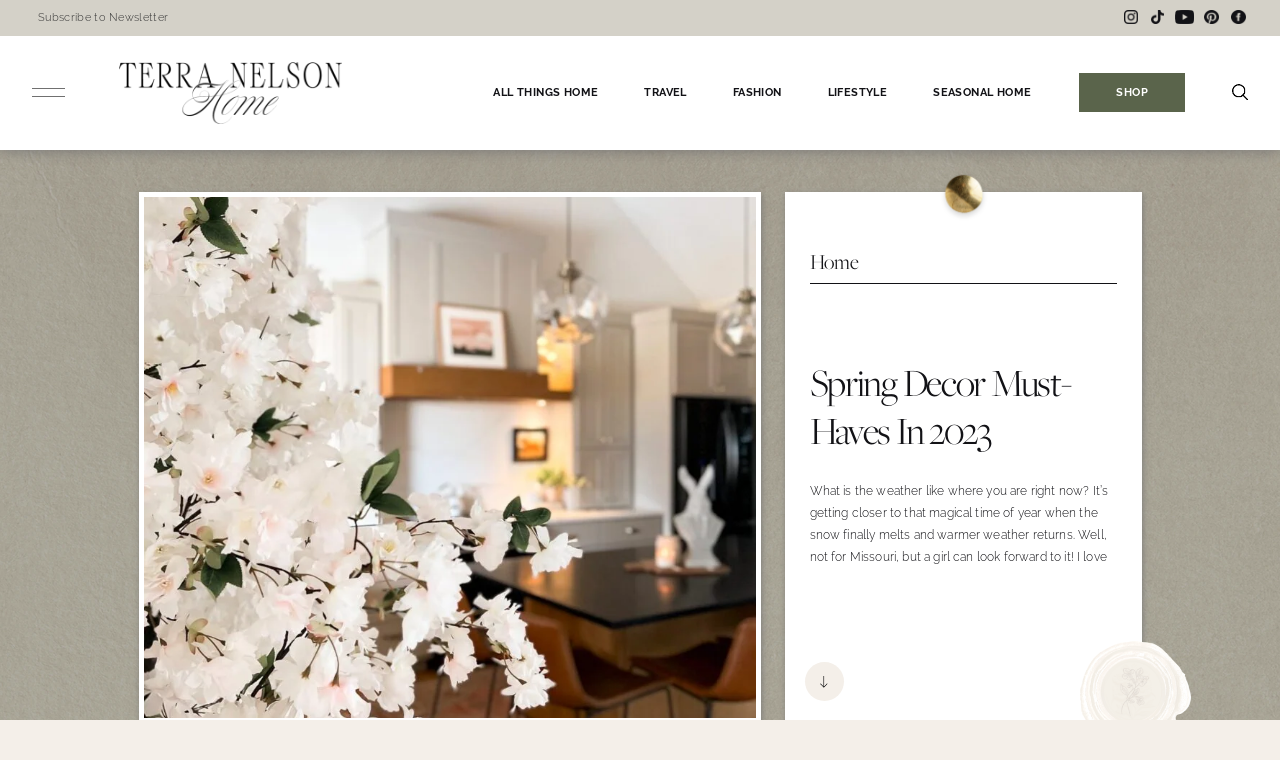

--- FILE ---
content_type: text/html; charset=UTF-8
request_url: https://terranelson.com/spring-decor-must-haves-in-2023/
body_size: 24260
content:
<!DOCTYPE html><html lang="en-US"><head><meta name='robots' content='index, follow, max-image-preview:large, max-snippet:-1, max-video-preview:-1' />
	<style>img:is([sizes="auto" i], [sizes^="auto," i]) { contain-intrinsic-size: 3000px 1500px }</style>
	<link rel='preconnect' href='https://cdnjs.cloudflare.com/ajax/libs/gsap/3.12.5/gsap.min.js' >

	<!-- This site is optimized with the Yoast SEO plugin v26.7 - https://yoast.com/wordpress/plugins/seo/ -->
	<meta name="viewport" content="width=device-width, initial-scale=1"><title>Spring Decor Must-Haves In 2023 - Terra Nelson Home</title><link rel="preload" href="https://terranelson.com/wp-content/uploads/2025/03/recent-background.webp" as="image" fetchpriority="high"><link rel="preload" href="https://terranelson.com/wp-content/uploads/2025/03/TN-Design-Assets-15-30x30.png" as="image" fetchpriority="high"><link rel="preload" href="https://terranelson.com/wp-content/uploads/2025/03/TN-Design-Assets-16-26x30.png" as="image" fetchpriority="high"><link rel="preload" href="https://terranelson.com/wp-content/themes/MTT_2024/assets/fonts/MsClaudy-Regular.woff2" as="font" type="font/woff2" crossorigin><link rel="preload" href="https://terranelson.com/wp-content/themes/MTT_2024/assets/fonts/CaliforniaPalmsScript-Regular.woff2" as="font" type="font/woff2" crossorigin><link rel="preload" href="https://terranelson.com/wp-content/themes/MTT_2024/assets/fonts/Raleway-Bold.woff2" as="font" type="font/woff2" crossorigin><link rel="preload" href="https://terranelson.com/wp-content/themes/MTT_2024/assets/fonts/Raleway-Light.woff2" as="font" type="font/woff2" crossorigin><link rel="preload" href="https://terranelson.com/wp-content/themes/MTT_2024/assets/fonts/Raleway-Medium.woff2" as="font" type="font/woff2" crossorigin><link rel="preload" href="https://use.typekit.net/af/3021a6/000000000000000077359fa3/30/l?primer=7cdcb44be4a7db8877ffa5c0007b8dd865b3bbc383831fe2ea177f62257a9191&fvd=n3&v=3" as="font" crossorigin><link rel="preload" href="https://use.typekit.net/af/7e2d6c/000000000000000077359fa6/30/l?primer=7cdcb44be4a7db8877ffa5c0007b8dd865b3bbc383831fe2ea177f62257a9191&fvd=i3&v=3" as="font" crossorigin><link rel="preload" href="https://use.typekit.net/haa1qwb.css" as="style" onload="this.rel='stylesheet';this.removeAttribute('onload');"><link rel="preload" href="https://p.typekit.net/p.css?s=1&k=haa1qwb&ht=tk&f=18484.18485&a=10042892&app=typekit&e=css" as="style" onload="this.rel='stylesheet';this.removeAttribute('onload');">
	<meta name="description" content="Here are easy ways to start incorporating spring decor into your home! Refresh your space with new accent colors, florals, and spring vibes." />
	<link rel="canonical" href="https://terranelson.com/spring-decor-must-haves-in-2023/" />
	<meta property="og:locale" content="en_US" />
	<meta property="og:type" content="article" />
	<meta property="og:title" content="Spring Decor Must-Haves In 2023 - Terra Nelson Home" />
	<meta property="og:description" content="Here are easy ways to start incorporating spring decor into your home! Refresh your space with new accent colors, florals, and spring vibes." />
	<meta property="og:url" content="https://terranelson.com/spring-decor-must-haves-in-2023/" />
	<meta property="og:site_name" content="Terra Nelson Home" />
	<meta property="article:author" content="www.facebook.com/terranelsonblog" />
	<meta property="article:published_time" content="2023-01-31T02:19:22+00:00" />
	<meta property="article:modified_time" content="2023-06-23T20:16:05+00:00" />
	<meta property="og:image" content="https://terranelson.com/wp-content/uploads/2023/01/Untitled-60.jpg" />
	<meta property="og:image:width" content="1600" />
	<meta property="og:image:height" content="2000" />
	<meta property="og:image:type" content="image/jpeg" />
	<meta name="author" content="terranelson" />
	<meta name="twitter:card" content="summary_large_image" />
	<meta name="twitter:label1" content="Written by" />
	<meta name="twitter:data1" content="terranelson" />
	<meta name="twitter:label2" content="Est. reading time" />
	<meta name="twitter:data2" content="5 minutes" />
	<script type="application/ld+json" class="yoast-schema-graph">{"@context":"https://schema.org","@graph":[{"@type":"Article","@id":"https://terranelson.com/spring-decor-must-haves-in-2023/#article","isPartOf":{"@id":"https://terranelson.com/spring-decor-must-haves-in-2023/"},"author":{"name":"terranelson","@id":"https://terranelson.com/#/schema/person/e6780545cfa275c8dc8b5a1053dcd869"},"headline":"Spring Decor Must-Haves In 2023","datePublished":"2023-01-31T02:19:22+00:00","dateModified":"2023-06-23T20:16:05+00:00","mainEntityOfPage":{"@id":"https://terranelson.com/spring-decor-must-haves-in-2023/"},"wordCount":417,"commentCount":0,"publisher":{"@id":"https://terranelson.com/#organization"},"image":{"@id":"https://terranelson.com/spring-decor-must-haves-in-2023/#primaryimage"},"thumbnailUrl":"https://terranelson.com/wp-content/uploads/2023/01/Untitled-60.jpg","articleSection":["Home","Spring"],"inLanguage":"en-US","potentialAction":[{"@type":"CommentAction","name":"Comment","target":["https://terranelson.com/spring-decor-must-haves-in-2023/#respond"]}]},{"@type":"WebPage","@id":"https://terranelson.com/spring-decor-must-haves-in-2023/","url":"https://terranelson.com/spring-decor-must-haves-in-2023/","name":"Spring Decor Must-Haves In 2023 - Terra Nelson Home","isPartOf":{"@id":"https://terranelson.com/#website"},"primaryImageOfPage":{"@id":"https://terranelson.com/spring-decor-must-haves-in-2023/#primaryimage"},"image":{"@id":"https://terranelson.com/spring-decor-must-haves-in-2023/#primaryimage"},"thumbnailUrl":"https://terranelson.com/wp-content/uploads/2023/01/Untitled-60.jpg","datePublished":"2023-01-31T02:19:22+00:00","dateModified":"2023-06-23T20:16:05+00:00","description":"Here are easy ways to start incorporating spring decor into your home! Refresh your space with new accent colors, florals, and spring vibes.","breadcrumb":{"@id":"https://terranelson.com/spring-decor-must-haves-in-2023/#breadcrumb"},"inLanguage":"en-US","potentialAction":[{"@type":"ReadAction","target":["https://terranelson.com/spring-decor-must-haves-in-2023/"]}]},{"@type":"ImageObject","inLanguage":"en-US","@id":"https://terranelson.com/spring-decor-must-haves-in-2023/#primaryimage","url":"https://terranelson.com/wp-content/uploads/2023/01/Untitled-60.jpg","contentUrl":"https://terranelson.com/wp-content/uploads/2023/01/Untitled-60.jpg","width":1600,"height":2000,"caption":"Spring Decor Must- Haves"},{"@type":"BreadcrumbList","@id":"https://terranelson.com/spring-decor-must-haves-in-2023/#breadcrumb","itemListElement":[{"@type":"ListItem","position":1,"name":"Home","item":"https://terranelson.com/"},{"@type":"ListItem","position":2,"name":"All Posts","item":"https://terranelson.com/all-posts/"},{"@type":"ListItem","position":3,"name":"Spring Decor Must-Haves In 2023"}]},{"@type":"WebSite","@id":"https://terranelson.com/#website","url":"https://terranelson.com/","name":"TERRA NELSON","description":"Life in the Midwest","publisher":{"@id":"https://terranelson.com/#organization"},"potentialAction":[{"@type":"SearchAction","target":{"@type":"EntryPoint","urlTemplate":"https://terranelson.com/?s={search_term_string}"},"query-input":{"@type":"PropertyValueSpecification","valueRequired":true,"valueName":"search_term_string"}}],"inLanguage":"en-US"},{"@type":"Organization","@id":"https://terranelson.com/#organization","name":"Terra Nelson Home","url":"https://terranelson.com/","logo":{"@type":"ImageObject","inLanguage":"en-US","@id":"https://terranelson.com/#/schema/logo/image/","url":"https://terranelson.com/wp-content/uploads/2025/03/terra-logo.png","contentUrl":"https://terranelson.com/wp-content/uploads/2025/03/terra-logo.png","width":672,"height":185,"caption":"Terra Nelson Home"},"image":{"@id":"https://terranelson.com/#/schema/logo/image/"}},{"@type":"Person","@id":"https://terranelson.com/#/schema/person/e6780545cfa275c8dc8b5a1053dcd869","name":"terranelson","sameAs":["http://www.terranelsonblog.com","www.facebook.com/terranelsonblog"]}]}</script>
	<!-- / Yoast SEO plugin. -->


<link rel='dns-prefetch' href='//cdn.jsdelivr.net' />
<link rel='dns-prefetch' href='//cdnjs.cloudflare.com' />
<link rel='dns-prefetch' href='//www.googletagmanager.com' />
<link rel="alternate" type="application/rss+xml" title="Terra Nelson Home &raquo; Feed" href="https://terranelson.com/feed/" />
<link rel='stylesheet' id='wp-block-library-css' href='https://terranelson.com/wp-includes/css/dist/block-library/style.min.css?ver=6.8.3' media='all' />
<link rel='stylesheet' id='block-about-css' href='https://terranelson.com/wp-content/themes/MTT_2024/blocks/about/style.css?ver=1742566190' media='all' />
<link rel='stylesheet' id='block-button-bar-css' href='https://terranelson.com/wp-content/themes/MTT_2024/blocks/button-bar/style.css?ver=1742566190' media='all' />
<link rel='stylesheet' id='block-contact-css' href='https://terranelson.com/wp-content/themes/MTT_2024/blocks/contact/style.css?ver=1742566190' media='all' />
<link rel='stylesheet' id='block-currently-listening-css' href='https://terranelson.com/wp-content/themes/MTT_2024/blocks/currently-listening/style.css?ver=1742566190' media='all' />
<link rel='stylesheet' id='block-currently-loving-css' href='https://terranelson.com/wp-content/themes/MTT_2024/blocks/currently-loving/style.css?ver=1742566190' media='all' />
<link rel='stylesheet' id='block-link-list-css' href='https://terranelson.com/wp-content/themes/MTT_2024/blocks/link-list/style.css?ver=1742566190' media='all' />
<link rel='stylesheet' id='block-newsletter-css' href='https://terranelson.com/wp-content/themes/MTT_2024/blocks/newsletter/style.css?ver=1742566190' media='all' />
<link rel='stylesheet' id='block-post-shop-highlight-css' href='https://terranelson.com/wp-content/themes/MTT_2024/blocks/post-shop-highlight/style.css?ver=1742566190' media='all' />
<link rel='stylesheet' id='block-post-shop-vertical-slider-css' href='https://terranelson.com/wp-content/themes/MTT_2024/blocks/post-shop-vertical-slider/style.css?ver=1742566190' media='all' />
<link rel='stylesheet' id='block-recent-links-css' href='https://terranelson.com/wp-content/themes/MTT_2024/blocks/recent-links/style.css?ver=1750694944' media='all' />
<link rel='stylesheet' id='block-recent-posts-css' href='https://terranelson.com/wp-content/themes/MTT_2024/blocks/recent-posts/style.css?ver=1742579371' media='all' />
<link rel='stylesheet' id='block-recent-youtube-css' href='https://terranelson.com/wp-content/themes/MTT_2024/blocks/recent-youtube/style.css?ver=1742566190' media='all' />
<link rel='stylesheet' id='block-selected-posts-css' href='https://terranelson.com/wp-content/themes/MTT_2024/blocks/selected-posts/style.css?ver=1742566190' media='all' />
<link rel='stylesheet' id='block-selected-quick-looks-css' href='https://terranelson.com/wp-content/themes/MTT_2024/blocks/selected-quick-looks/style.css?ver=1742566190' media='all' />
<link rel='stylesheet' id='block-shop-look-css' href='https://terranelson.com/wp-content/themes/MTT_2024/blocks/shop-look/style.css?ver=1742566190' media='all' />
<link rel='stylesheet' id='block-shop-ltk-css' href='https://terranelson.com/wp-content/themes/MTT_2024/blocks/shop-ltk/style.css?ver=1742566190' media='all' />
<link rel='stylesheet' id='block-shop-posts-css' href='https://terranelson.com/wp-content/themes/MTT_2024/blocks/shop-posts/style.css?ver=1742566190' media='all' />
<link rel='stylesheet' id='block-shop-slider-css' href='https://terranelson.com/wp-content/themes/MTT_2024/blocks/shop-slider/style.css?ver=1742566190' media='all' />
<link rel='stylesheet' id='block-shop-slider-v2-css' href='https://terranelson.com/wp-content/themes/MTT_2024/blocks/shop-slider-v2/style.css?ver=1742566190' media='all' />
<link rel='stylesheet' id='block-shop-slider-v3-css' href='https://terranelson.com/wp-content/themes/MTT_2024/blocks/shop-slider-v3/style.css?ver=1742566190' media='all' />
<link rel='stylesheet' id='block-shop-slider-v4-css' href='https://terranelson.com/wp-content/themes/MTT_2024/blocks/shop-slider-v4/style.css?ver=1742566190' media='all' />
<link rel='stylesheet' id='block-shop-the-post-css' href='https://terranelson.com/wp-content/themes/MTT_2024/blocks/shop-the-post/style.css?ver=1742566190' media='all' />
<link rel='stylesheet' id='block-trending-bar-css' href='https://terranelson.com/wp-content/themes/MTT_2024/blocks/trending-bar/style.css?ver=1750695185' media='all' />
<link rel='stylesheet' id='block-video-series-css' href='https://terranelson.com/wp-content/themes/MTT_2024/blocks/video-series/style.css?ver=1742566190' media='all' />
<link rel='stylesheet' id='block-video-series-v2-css' href='https://terranelson.com/wp-content/themes/MTT_2024/blocks/video-series-v2/style.css?ver=1742566190' media='all' />
<link rel='stylesheet' id='wp-components-css' href='https://terranelson.com/wp-includes/css/dist/components/style.min.css?ver=6.8.3' media='all' />
<link rel='stylesheet' id='wp-preferences-css' href='https://terranelson.com/wp-includes/css/dist/preferences/style.min.css?ver=6.8.3' media='all' />
<link rel='stylesheet' id='wp-block-editor-css' href='https://terranelson.com/wp-includes/css/dist/block-editor/style.min.css?ver=6.8.3' media='all' />
<link rel='stylesheet' id='popup-maker-block-library-style-css' href='https://terranelson.com/wp-content/plugins/popup-maker/dist/packages/block-library-style.css?ver=dbea705cfafe089d65f1' media='all' />
<style id='global-styles-inline-css'>
:root{--wp--preset--aspect-ratio--square: 1;--wp--preset--aspect-ratio--4-3: 4/3;--wp--preset--aspect-ratio--3-4: 3/4;--wp--preset--aspect-ratio--3-2: 3/2;--wp--preset--aspect-ratio--2-3: 2/3;--wp--preset--aspect-ratio--16-9: 16/9;--wp--preset--aspect-ratio--9-16: 9/16;--wp--preset--color--black: #000000;--wp--preset--color--cyan-bluish-gray: #abb8c3;--wp--preset--color--white: #FFFFFF;--wp--preset--color--pale-pink: #f78da7;--wp--preset--color--vivid-red: #cf2e2e;--wp--preset--color--luminous-vivid-orange: #ff6900;--wp--preset--color--luminous-vivid-amber: #fcb900;--wp--preset--color--light-green-cyan: #7bdcb5;--wp--preset--color--vivid-green-cyan: #00d084;--wp--preset--color--pale-cyan-blue: #8ed1fc;--wp--preset--color--vivid-cyan-blue: #0693e3;--wp--preset--color--vivid-purple: #9b51e0;--wp--preset--color--sage: #D0D6D4;--wp--preset--color--evergreen: #5A644B;--wp--preset--color--moss: #8C8F72;--wp--preset--color--brown: #967A5B;--wp--preset--color--clay: #5A4F42;--wp--preset--color--mocha: #2F2926;--wp--preset--color--cream: #F4EFE9;--wp--preset--color--taupe: #D4D1C8;--wp--preset--color--slate: #121216;--wp--preset--gradient--vivid-cyan-blue-to-vivid-purple: linear-gradient(135deg,rgba(6,147,227,1) 0%,rgb(155,81,224) 100%);--wp--preset--gradient--light-green-cyan-to-vivid-green-cyan: linear-gradient(135deg,rgb(122,220,180) 0%,rgb(0,208,130) 100%);--wp--preset--gradient--luminous-vivid-amber-to-luminous-vivid-orange: linear-gradient(135deg,rgba(252,185,0,1) 0%,rgba(255,105,0,1) 100%);--wp--preset--gradient--luminous-vivid-orange-to-vivid-red: linear-gradient(135deg,rgba(255,105,0,1) 0%,rgb(207,46,46) 100%);--wp--preset--gradient--very-light-gray-to-cyan-bluish-gray: linear-gradient(135deg,rgb(238,238,238) 0%,rgb(169,184,195) 100%);--wp--preset--gradient--cool-to-warm-spectrum: linear-gradient(135deg,rgb(74,234,220) 0%,rgb(151,120,209) 20%,rgb(207,42,186) 40%,rgb(238,44,130) 60%,rgb(251,105,98) 80%,rgb(254,248,76) 100%);--wp--preset--gradient--blush-light-purple: linear-gradient(135deg,rgb(255,206,236) 0%,rgb(152,150,240) 100%);--wp--preset--gradient--blush-bordeaux: linear-gradient(135deg,rgb(254,205,165) 0%,rgb(254,45,45) 50%,rgb(107,0,62) 100%);--wp--preset--gradient--luminous-dusk: linear-gradient(135deg,rgb(255,203,112) 0%,rgb(199,81,192) 50%,rgb(65,88,208) 100%);--wp--preset--gradient--pale-ocean: linear-gradient(135deg,rgb(255,245,203) 0%,rgb(182,227,212) 50%,rgb(51,167,181) 100%);--wp--preset--gradient--electric-grass: linear-gradient(135deg,rgb(202,248,128) 0%,rgb(113,206,126) 100%);--wp--preset--gradient--midnight: linear-gradient(135deg,rgb(2,3,129) 0%,rgb(40,116,252) 100%);--wp--preset--font-size--small: 13px;--wp--preset--font-size--medium: 22px;--wp--preset--font-size--large: 50px;--wp--preset--font-size--x-large: 42px;--wp--preset--font-size--extra-large: 92px;--wp--preset--font-size--medium-large: 40px;--wp--preset--font-size--medium-small: 14px;--wp--preset--font-size--extra-small: 12px;--wp--preset--font-size--tiny: 11px;--wp--preset--font-size--min: 10px;--wp--preset--font-family--ms-claudy: "Ms Claudy";--wp--preset--font-family--california-palms-script: "California Palms Script";--wp--preset--font-family--raleway: "Raleway", sans-serif;--wp--preset--font-family--freight-big-pro: "freight-big-pro", serif;--wp--preset--spacing--20: 0.44rem;--wp--preset--spacing--30: 0.67rem;--wp--preset--spacing--40: 1rem;--wp--preset--spacing--50: 1.5rem;--wp--preset--spacing--60: 2.25rem;--wp--preset--spacing--70: 3.38rem;--wp--preset--spacing--80: 5.06rem;--wp--preset--shadow--natural: 6px 6px 9px rgba(0, 0, 0, 0.2);--wp--preset--shadow--deep: 12px 12px 50px rgba(0, 0, 0, 0.4);--wp--preset--shadow--sharp: 6px 6px 0px rgba(0, 0, 0, 0.2);--wp--preset--shadow--outlined: 6px 6px 0px -3px rgba(255, 255, 255, 1), 6px 6px rgba(0, 0, 0, 1);--wp--preset--shadow--crisp: 6px 6px 0px rgba(0, 0, 0, 1);--wp--custom--border-radius--tiny: 0px;--wp--custom--border-radius--small: 2px;--wp--custom--border-radius--medium: 11px;--wp--custom--border-radius--large: 50%;--wp--custom--border-width--tiny: 1px;--wp--custom--border-width--small: 2px;--wp--custom--border-width--medium: 3px;--wp--custom--border-width--large: 4px;--wp--custom--box-shadow--1: 0px 2px 8px rgba(33, 33, 33, 0.12);--wp--custom--box-shadow--2: 0px 3px 10px rgba(33, 33, 33, 0.25);--wp--custom--color--link: #121216;--wp--custom--layout--content: 700px;--wp--custom--layout--wide: 1100px;--wp--custom--layout--sidebar: 336px;--wp--custom--layout--page: var(--wp--custom--layout--content);--wp--custom--layout--padding: 16px;--wp--custom--layout--block-gap: 16px;--wp--custom--layout--block-gap-large: 40px;--wp--custom--letter-spacing--none: normal;--wp--custom--letter-spacing--tight: -.01em;--wp--custom--letter-spacing--loose: .05em;--wp--custom--letter-spacing--looser: .1em;--wp--custom--line-height--tiny: 1.1;--wp--custom--line-height--small: 1.2;--wp--custom--line-height--medium: 1.4;--wp--custom--line-height--normal: 1.6;}:root { --wp--style--global--content-size: var(--wp--custom--layout--content);--wp--style--global--wide-size: var(--wp--custom--layout--wide); }:where(body) { margin: 0; }.wp-site-blocks > .alignleft { float: left; margin-right: 2em; }.wp-site-blocks > .alignright { float: right; margin-left: 2em; }.wp-site-blocks > .aligncenter { justify-content: center; margin-left: auto; margin-right: auto; }:where(.wp-site-blocks) > * { margin-block-start: var(--wp--custom--layout--block-gap); margin-block-end: 0; }:where(.wp-site-blocks) > :first-child { margin-block-start: 0; }:where(.wp-site-blocks) > :last-child { margin-block-end: 0; }:root { --wp--style--block-gap: var(--wp--custom--layout--block-gap); }:root :where(.is-layout-flow) > :first-child{margin-block-start: 0;}:root :where(.is-layout-flow) > :last-child{margin-block-end: 0;}:root :where(.is-layout-flow) > *{margin-block-start: var(--wp--custom--layout--block-gap);margin-block-end: 0;}:root :where(.is-layout-constrained) > :first-child{margin-block-start: 0;}:root :where(.is-layout-constrained) > :last-child{margin-block-end: 0;}:root :where(.is-layout-constrained) > *{margin-block-start: var(--wp--custom--layout--block-gap);margin-block-end: 0;}:root :where(.is-layout-flex){gap: var(--wp--custom--layout--block-gap);}:root :where(.is-layout-grid){gap: var(--wp--custom--layout--block-gap);}.is-layout-flow > .alignleft{float: left;margin-inline-start: 0;margin-inline-end: 2em;}.is-layout-flow > .alignright{float: right;margin-inline-start: 2em;margin-inline-end: 0;}.is-layout-flow > .aligncenter{margin-left: auto !important;margin-right: auto !important;}.is-layout-constrained > .alignleft{float: left;margin-inline-start: 0;margin-inline-end: 2em;}.is-layout-constrained > .alignright{float: right;margin-inline-start: 2em;margin-inline-end: 0;}.is-layout-constrained > .aligncenter{margin-left: auto !important;margin-right: auto !important;}.is-layout-constrained > :where(:not(.alignleft):not(.alignright):not(.alignfull)){max-width: var(--wp--style--global--content-size);margin-left: auto !important;margin-right: auto !important;}.is-layout-constrained > .alignwide{max-width: var(--wp--style--global--wide-size);}body .is-layout-flex{display: flex;}.is-layout-flex{flex-wrap: wrap;align-items: center;}.is-layout-flex > :is(*, div){margin: 0;}body .is-layout-grid{display: grid;}.is-layout-grid > :is(*, div){margin: 0;}body{background-color: var(--wp--preset--color--cream);color: var(--wp--preset--color--slate);font-family: "Raleway", sans-serif;font-size: 14px;line-height: 26px;padding-top: 0px;padding-right: 0px;padding-bottom: 0px;padding-left: 0px;}a:where(:not(.wp-element-button)){color: var(--wp--custom--color--link);text-decoration: underline;}h1, h2, h3, h4, h5, h6{font-family: "freight-big-pro", serif;font-weight: 100;line-height: 1.5rem;}h1{font-size: var(--wp--preset--font-size--large);line-height: 50px;}h2{font-family: "freight-big-pro", serif;font-size: var(--wp--preset--font-size--medium-large);}h3{font-family: "Raleway", sans-serif;font-size: var(--wp--preset--font-size--small);}h4{font-family: "California Palms Script";font-size: var(--wp--preset--font-size--large);}h5{font-family: "Ms Claudy";font-size: var(--wp--preset--font-size--extra-large);}h6{font-family: "Raleway", sans-serif;font-size: var(--wp--preset--font-size--tiny);}:root :where(.wp-element-button, .wp-block-button__link){background-color: var(--wp--preset--color--primary);border-radius: var(--wp--custom--border-radius--tiny);border-width: 0px;color: var(--wp--preset--color--background);font-family: inherit;font-size: var(--wp--preset--font-size--tiny);font-weight: 700;line-height: var(--wp--custom--line-height--medium);padding: 11px 16px;text-decoration: none;}.has-black-color{color: var(--wp--preset--color--black) !important;}.has-cyan-bluish-gray-color{color: var(--wp--preset--color--cyan-bluish-gray) !important;}.has-white-color{color: var(--wp--preset--color--white) !important;}.has-pale-pink-color{color: var(--wp--preset--color--pale-pink) !important;}.has-vivid-red-color{color: var(--wp--preset--color--vivid-red) !important;}.has-luminous-vivid-orange-color{color: var(--wp--preset--color--luminous-vivid-orange) !important;}.has-luminous-vivid-amber-color{color: var(--wp--preset--color--luminous-vivid-amber) !important;}.has-light-green-cyan-color{color: var(--wp--preset--color--light-green-cyan) !important;}.has-vivid-green-cyan-color{color: var(--wp--preset--color--vivid-green-cyan) !important;}.has-pale-cyan-blue-color{color: var(--wp--preset--color--pale-cyan-blue) !important;}.has-vivid-cyan-blue-color{color: var(--wp--preset--color--vivid-cyan-blue) !important;}.has-vivid-purple-color{color: var(--wp--preset--color--vivid-purple) !important;}.has-sage-color{color: var(--wp--preset--color--sage) !important;}.has-evergreen-color{color: var(--wp--preset--color--evergreen) !important;}.has-moss-color{color: var(--wp--preset--color--moss) !important;}.has-brown-color{color: var(--wp--preset--color--brown) !important;}.has-clay-color{color: var(--wp--preset--color--clay) !important;}.has-mocha-color{color: var(--wp--preset--color--mocha) !important;}.has-cream-color{color: var(--wp--preset--color--cream) !important;}.has-taupe-color{color: var(--wp--preset--color--taupe) !important;}.has-slate-color{color: var(--wp--preset--color--slate) !important;}.has-black-background-color{background-color: var(--wp--preset--color--black) !important;}.has-cyan-bluish-gray-background-color{background-color: var(--wp--preset--color--cyan-bluish-gray) !important;}.has-white-background-color{background-color: var(--wp--preset--color--white) !important;}.has-pale-pink-background-color{background-color: var(--wp--preset--color--pale-pink) !important;}.has-vivid-red-background-color{background-color: var(--wp--preset--color--vivid-red) !important;}.has-luminous-vivid-orange-background-color{background-color: var(--wp--preset--color--luminous-vivid-orange) !important;}.has-luminous-vivid-amber-background-color{background-color: var(--wp--preset--color--luminous-vivid-amber) !important;}.has-light-green-cyan-background-color{background-color: var(--wp--preset--color--light-green-cyan) !important;}.has-vivid-green-cyan-background-color{background-color: var(--wp--preset--color--vivid-green-cyan) !important;}.has-pale-cyan-blue-background-color{background-color: var(--wp--preset--color--pale-cyan-blue) !important;}.has-vivid-cyan-blue-background-color{background-color: var(--wp--preset--color--vivid-cyan-blue) !important;}.has-vivid-purple-background-color{background-color: var(--wp--preset--color--vivid-purple) !important;}.has-sage-background-color{background-color: var(--wp--preset--color--sage) !important;}.has-evergreen-background-color{background-color: var(--wp--preset--color--evergreen) !important;}.has-moss-background-color{background-color: var(--wp--preset--color--moss) !important;}.has-brown-background-color{background-color: var(--wp--preset--color--brown) !important;}.has-clay-background-color{background-color: var(--wp--preset--color--clay) !important;}.has-mocha-background-color{background-color: var(--wp--preset--color--mocha) !important;}.has-cream-background-color{background-color: var(--wp--preset--color--cream) !important;}.has-taupe-background-color{background-color: var(--wp--preset--color--taupe) !important;}.has-slate-background-color{background-color: var(--wp--preset--color--slate) !important;}.has-black-border-color{border-color: var(--wp--preset--color--black) !important;}.has-cyan-bluish-gray-border-color{border-color: var(--wp--preset--color--cyan-bluish-gray) !important;}.has-white-border-color{border-color: var(--wp--preset--color--white) !important;}.has-pale-pink-border-color{border-color: var(--wp--preset--color--pale-pink) !important;}.has-vivid-red-border-color{border-color: var(--wp--preset--color--vivid-red) !important;}.has-luminous-vivid-orange-border-color{border-color: var(--wp--preset--color--luminous-vivid-orange) !important;}.has-luminous-vivid-amber-border-color{border-color: var(--wp--preset--color--luminous-vivid-amber) !important;}.has-light-green-cyan-border-color{border-color: var(--wp--preset--color--light-green-cyan) !important;}.has-vivid-green-cyan-border-color{border-color: var(--wp--preset--color--vivid-green-cyan) !important;}.has-pale-cyan-blue-border-color{border-color: var(--wp--preset--color--pale-cyan-blue) !important;}.has-vivid-cyan-blue-border-color{border-color: var(--wp--preset--color--vivid-cyan-blue) !important;}.has-vivid-purple-border-color{border-color: var(--wp--preset--color--vivid-purple) !important;}.has-sage-border-color{border-color: var(--wp--preset--color--sage) !important;}.has-evergreen-border-color{border-color: var(--wp--preset--color--evergreen) !important;}.has-moss-border-color{border-color: var(--wp--preset--color--moss) !important;}.has-brown-border-color{border-color: var(--wp--preset--color--brown) !important;}.has-clay-border-color{border-color: var(--wp--preset--color--clay) !important;}.has-mocha-border-color{border-color: var(--wp--preset--color--mocha) !important;}.has-cream-border-color{border-color: var(--wp--preset--color--cream) !important;}.has-taupe-border-color{border-color: var(--wp--preset--color--taupe) !important;}.has-slate-border-color{border-color: var(--wp--preset--color--slate) !important;}.has-vivid-cyan-blue-to-vivid-purple-gradient-background{background: var(--wp--preset--gradient--vivid-cyan-blue-to-vivid-purple) !important;}.has-light-green-cyan-to-vivid-green-cyan-gradient-background{background: var(--wp--preset--gradient--light-green-cyan-to-vivid-green-cyan) !important;}.has-luminous-vivid-amber-to-luminous-vivid-orange-gradient-background{background: var(--wp--preset--gradient--luminous-vivid-amber-to-luminous-vivid-orange) !important;}.has-luminous-vivid-orange-to-vivid-red-gradient-background{background: var(--wp--preset--gradient--luminous-vivid-orange-to-vivid-red) !important;}.has-very-light-gray-to-cyan-bluish-gray-gradient-background{background: var(--wp--preset--gradient--very-light-gray-to-cyan-bluish-gray) !important;}.has-cool-to-warm-spectrum-gradient-background{background: var(--wp--preset--gradient--cool-to-warm-spectrum) !important;}.has-blush-light-purple-gradient-background{background: var(--wp--preset--gradient--blush-light-purple) !important;}.has-blush-bordeaux-gradient-background{background: var(--wp--preset--gradient--blush-bordeaux) !important;}.has-luminous-dusk-gradient-background{background: var(--wp--preset--gradient--luminous-dusk) !important;}.has-pale-ocean-gradient-background{background: var(--wp--preset--gradient--pale-ocean) !important;}.has-electric-grass-gradient-background{background: var(--wp--preset--gradient--electric-grass) !important;}.has-midnight-gradient-background{background: var(--wp--preset--gradient--midnight) !important;}.has-small-font-size{font-size: var(--wp--preset--font-size--small) !important;}.has-medium-font-size{font-size: var(--wp--preset--font-size--medium) !important;}.has-large-font-size{font-size: var(--wp--preset--font-size--large) !important;}.has-x-large-font-size{font-size: var(--wp--preset--font-size--x-large) !important;}.has-extra-large-font-size{font-size: var(--wp--preset--font-size--extra-large) !important;}.has-medium-large-font-size{font-size: var(--wp--preset--font-size--medium-large) !important;}.has-medium-small-font-size{font-size: var(--wp--preset--font-size--medium-small) !important;}.has-extra-small-font-size{font-size: var(--wp--preset--font-size--extra-small) !important;}.has-tiny-font-size{font-size: var(--wp--preset--font-size--tiny) !important;}.has-min-font-size{font-size: var(--wp--preset--font-size--min) !important;}.has-ms-claudy-font-family{font-family: var(--wp--preset--font-family--ms-claudy) !important;}.has-california-palms-script-font-family{font-family: var(--wp--preset--font-family--california-palms-script) !important;}.has-raleway-font-family{font-family: var(--wp--preset--font-family--raleway) !important;}.has-freight-big-pro-font-family{font-family: var(--wp--preset--font-family--freight-big-pro) !important;}
:root :where(.wp-block-pullquote){font-size: 1.5em;line-height: 1.6;}
</style>
<link rel='stylesheet' id='swiper-css' href='//cdn.jsdelivr.net/npm/swiper@8/swiper-bundle.min.css?ver=1.1' media='all' />
<link rel='stylesheet' id='slider-css' href='//cdn.jsdelivr.net/npm/@accessible360/accessible-slick@1.0.1/slick/slick.min.css?ver=1.1' media='all' />
<link rel='stylesheet' id='theme-style-css' href='https://terranelson.com/wp-content/themes/MTT_2024/assets/css/main.css?ver=1757707502' media='all' />
<link rel='stylesheet' id='popup-maker-site-css' href='//terranelson.com/wp-content/uploads/pum/pum-site-styles.css?generated=1755534901&#038;ver=1.21.5' media='all' />
<link rel='stylesheet' id='ubermenu-css' href='https://terranelson.com/wp-content/plugins/ubermenu/pro/assets/css/ubermenu.min.css?ver=3.8.5' media='all' />
<link rel='stylesheet' id='ubermenu-minimal-css' href='https://terranelson.com/wp-content/plugins/ubermenu/assets/css/skins/minimal.css?ver=6.8.3' media='all' />
<link rel='stylesheet' id='ubermenu-font-awesome-all-css' href='https://terranelson.com/wp-content/plugins/ubermenu/assets/fontawesome/css/all.min.css?ver=6.8.3' media='all' />
<script src="https://terranelson.com/wp-includes/js/jquery/jquery.min.js?ver=3.7.1" id="jquery-core-js"></script>

<!-- Google tag (gtag.js) snippet added by Site Kit -->
<!-- Google Analytics snippet added by Site Kit -->
<script src="https://www.googletagmanager.com/gtag/js?id=G-CZ870VRBYB" id="google_gtagjs-js" async></script>
<script id="google_gtagjs-js-after">
window.dataLayer = window.dataLayer || [];function gtag(){dataLayer.push(arguments);}
gtag("set","linker",{"domains":["terranelson.com"]});
gtag("js", new Date());
gtag("set", "developer_id.dZTNiMT", true);
gtag("config", "G-CZ870VRBYB");
</script>
<meta name="generator" content="Site Kit by Google 1.170.0" /><style id="ubermenu-custom-generated-css">
/** Font Awesome 4 Compatibility **/
.fa{font-style:normal;font-variant:normal;font-weight:normal;font-family:FontAwesome;}

/* Status: Loaded from Transient */

</style><meta charset="UTF-8"><link rel="profile" href="https://gmpg.org/xfn/11"><link rel="pingback" href="https://terranelson.com/xmlrpc.php"><style class='wp-fonts-local'>
@font-face{font-family:"Ms Claudy";font-style:normal;font-weight:normal;font-display:fallback;src:url('https://terranelson.com/wp-content/themes/MTT_2024/assets/fonts/MsClaudy-Regular.woff2') format('woff2');}
@font-face{font-family:"California Palms Script";font-style:normal;font-weight:normal;font-display:fallback;src:url('https://terranelson.com/wp-content/themes/MTT_2024/assets/fonts/CaliforniaPalmsScript-Regular.woff2') format('woff2');}
@font-face{font-family:Raleway;font-style:normal;font-weight:bold;font-display:fallback;src:url('https://terranelson.com/wp-content/themes/MTT_2024/assets/fonts/Raleway-Bold.woff2') format('woff2');}
@font-face{font-family:Raleway;font-style:normal;font-weight:300;font-display:fallback;src:url('https://terranelson.com/wp-content/themes/MTT_2024/assets/fonts/Raleway-Light.woff2') format('woff2');}
@font-face{font-family:Raleway;font-style:normal;font-weight:500;font-display:fallback;src:url('https://terranelson.com/wp-content/themes/MTT_2024/assets/fonts/Raleway-Medium.woff2') format('woff2');}
</style>
<link rel="icon" href="https://terranelson.com/wp-content/uploads/2025/03/web-app-manifest-512x512-1-120x120.png" sizes="32x32" />
<link rel="icon" href="https://terranelson.com/wp-content/uploads/2025/03/web-app-manifest-512x512-1-270x270.png" sizes="192x192" />
<link rel="apple-touch-icon" href="https://terranelson.com/wp-content/uploads/2025/03/web-app-manifest-512x512-1-270x270.png" />
<meta name="msapplication-TileImage" content="https://terranelson.com/wp-content/uploads/2025/03/web-app-manifest-512x512-1-270x270.png" />
<noscript><style>.perfmatters-lazy[data-src]{display:none !important;}</style></noscript><style>.perfmatters-lazy-youtube{position:relative;width:100%;max-width:100%;height:0;padding-bottom:56.23%;overflow:hidden}.perfmatters-lazy-youtube img{position:absolute;top:0;right:0;bottom:0;left:0;display:block;width:100%;max-width:100%;height:auto;margin:auto;border:none;cursor:pointer;transition:.5s all;-webkit-transition:.5s all;-moz-transition:.5s all}.perfmatters-lazy-youtube img:hover{-webkit-filter:brightness(75%)}.perfmatters-lazy-youtube .play{position:absolute;top:50%;left:50%;right:auto;width:68px;height:48px;margin-left:-34px;margin-top:-24px;background:url(https://terranelson.com/wp-content/plugins/perfmatters/img/youtube.svg) no-repeat;background-position:center;background-size:cover;pointer-events:none;filter:grayscale(1)}.perfmatters-lazy-youtube:hover .play{filter:grayscale(0)}.perfmatters-lazy-youtube iframe{position:absolute;top:0;left:0;width:100%;height:100%;z-index:99}.wp-has-aspect-ratio .wp-block-embed__wrapper{position:relative;}.wp-has-aspect-ratio .perfmatters-lazy-youtube{position:absolute;top:0;right:0;bottom:0;left:0;width:100%;height:100%;padding-bottom:0}body .perfmatters-lazy-css-bg:not([data-ll-status=entered]),body .perfmatters-lazy-css-bg:not([data-ll-status=entered]) *,body .perfmatters-lazy-css-bg:not([data-ll-status=entered])::before,body .perfmatters-lazy-css-bg:not([data-ll-status=entered])::after,body .perfmatters-lazy-css-bg:not([data-ll-status=entered]) *::before,body .perfmatters-lazy-css-bg:not([data-ll-status=entered]) *::after{background-image:none!important;will-change:transform;transition:opacity 0.025s ease-in,transform 0.025s ease-in!important;}</style><link rel="icon" type="image/png" href="/favicon-96x96.png" sizes="96x96" />
<link rel="icon" type="image/svg+xml" href="/favicon.svg" />
<link rel="shortcut icon" href="/favicon.ico" />
<link rel="apple-touch-icon" sizes="180x180" href="/apple-touch-icon.png" />
<meta name="apple-mobile-web-app-title" content="Terra Nelson" />
<meta name="msapplication-TileColor" content="#da532c">
<meta name="theme-color" content="#ffffff">
<meta charset="UTF-8">
<meta name="viewport" content="width=device-width, initial-scale=1.0">
<meta name="description" content="Made to thrive base theme">
<link rel="stylesheet" href="https://use.typekit.net/haa1qwb.css">

</head><body class="wp-singular post-template-default single single-post postid-7596 single-format-standard wp-embed-responsive wp-theme-MTT_2024 content-sidebar page-id-7596" id="top"><div class="site-container"><a class="skip-link screen-reader-text" href="#main-content">Skip to content</a><header class="site-header" role="banner"><div class="top-bar">
	<div class="flex">
		
<!-- UberMenu [Configuration:main] [Theme Loc:] [Integration:api] -->
<!-- [UberMenu Responsive Toggle Disabled] [UberMenu Responsive Menu Disabled] --> <nav id="ubermenu-main-297" class="ubermenu ubermenu-nojs ubermenu-main ubermenu-menu-297 ubermenu-responsive-collapse ubermenu-horizontal ubermenu-transition-shift ubermenu-trigger-hover_intent ubermenu-skin-minimal  ubermenu-bar-align-full ubermenu-items-align-auto ubermenu-disable-submenu-scroll ubermenu-retractors-responsive ubermenu-submenu-indicator-closes"><ul id="ubermenu-nav-main-297" class="ubermenu-nav" data-title="Subscribe"><li id="menu-item-11270" class="popmake-11421 ubermenu-item ubermenu-item-11270 ubermenu-item-level-0 ubermenu-column ubermenu-column-auto" ><a class="ubermenu-target ubermenu-item-layout-default ubermenu-item-layout-text_only" href="#" tabindex="0"><span class="ubermenu-target-title ubermenu-target-text">Subscribe to Newsletter</span></a></li></ul></nav>
<!-- End UberMenu -->
					<ul class="social-links">
									<li><a href="https://www.instagram.com/terranelsonhome" target="_blank">
											<img data-perfmatters-preload width="30" height="30" src="https://terranelson.com/wp-content/uploads/2025/03/TN-Design-Assets-15-30x30.png" alt="instagram icon" class="social-icon" fetchpriority="high">
					</a></li>
									<li><a href="https://www.tiktok.com/@terranelsonhome" target="_blank">
											<img data-perfmatters-preload width="26" height="30" src="https://terranelson.com/wp-content/uploads/2025/03/TN-Design-Assets-16-26x30.png" alt="tiktok icon" class="social-icon" fetchpriority="high">
					</a></li>
									<li><a href="https://www.youtube.com/channel/UCjEb2_OUGsYK5QaG-jCIyDQ" target="_blank">
											<img width="40" height="28" src="data:image/svg+xml,%3Csvg%20xmlns=&#039;http://www.w3.org/2000/svg&#039;%20width=&#039;40&#039;%20height=&#039;28&#039;%20viewBox=&#039;0%200%2040%2028&#039;%3E%3C/svg%3E" alt="youtube icon" class="social-icon perfmatters-lazy" data-src="https://terranelson.com/wp-content/uploads/2025/03/TN-Design-Assets-17-40x28.png" /><noscript><img width="40" height="28" src="https://terranelson.com/wp-content/uploads/2025/03/TN-Design-Assets-17-40x28.png" alt="youtube icon" class="social-icon" /></noscript>
					</a></li>
									<li><a href="https://www.pinterest.com/terranelsonhome " target="_blank">
											<img width="31" height="30" src="data:image/svg+xml,%3Csvg%20xmlns=&#039;http://www.w3.org/2000/svg&#039;%20width=&#039;31&#039;%20height=&#039;30&#039;%20viewBox=&#039;0%200%2031%2030&#039;%3E%3C/svg%3E" alt="pinterest icon" class="social-icon perfmatters-lazy" data-src="https://terranelson.com/wp-content/uploads/2025/03/TN-Design-Assets-18-31x30.png" /><noscript><img width="31" height="30" src="https://terranelson.com/wp-content/uploads/2025/03/TN-Design-Assets-18-31x30.png" alt="pinterest icon" class="social-icon" /></noscript>
					</a></li>
									<li><a href="https://www.facebook.com/terranelsonhome" target="_blank">
											<img width="31" height="30" src="data:image/svg+xml,%3Csvg%20xmlns=&#039;http://www.w3.org/2000/svg&#039;%20width=&#039;31&#039;%20height=&#039;30&#039;%20viewBox=&#039;0%200%2031%2030&#039;%3E%3C/svg%3E" alt="facebook icon" class="social-icon perfmatters-lazy" data-src="https://terranelson.com/wp-content/uploads/2025/03/TN-Design-Assets-19-31x30.png" /><noscript><img width="31" height="30" src="https://terranelson.com/wp-content/uploads/2025/03/TN-Design-Assets-19-31x30.png" alt="facebook icon" class="social-icon" /></noscript>
					</a></li>
							</ul>
			</div>
</div>
<div class="lower-bar">
	<div class="flex">
		<div class="left">
		
<!-- UberMenu [Configuration:main] [Theme Loc:] [Integration:api] -->
<!-- [UberMenu Responsive Toggle Disabled] [UberMenu Responsive Menu Disabled] --> <nav id="ubermenu-main-298" class="ubermenu ubermenu-nojs ubermenu-main ubermenu-menu-298 ubermenu-responsive-collapse ubermenu-horizontal ubermenu-transition-shift ubermenu-trigger-hover_intent ubermenu-skin-minimal  ubermenu-bar-align-full ubermenu-items-align-auto ubermenu-disable-submenu-scroll ubermenu-retractors-responsive ubermenu-submenu-indicator-closes"><ul id="ubermenu-nav-main-298" class="ubermenu-nav" data-title="Hamburger Menu"><li id="menu-item-11271" class="ubermenu-item ubermenu-item-has-children ubermenu-advanced-sub ubermenu-item-11271 ubermenu-item-level-0 ubermenu-column ubermenu-column-auto ubermenu-has-submenu-drop ubermenu-has-submenu-mega" ><a class="ubermenu-target ubermenu-target-with-image ubermenu-item-layout-default ubermenu-item-layout-image_above" href="#" tabindex="0"><picture><source data-srcset="https://terranelson.com/wp-content/uploads/2025/03/lines.webp 99w, https://terranelson.com/wp-content/uploads/2025/03/lines-40x11.png 40w" data-sizes="(max-width: 99px) 100vw, 99px" type="image/webp"><img src="data:image/svg+xml,%3Csvg%20xmlns=&#039;http://www.w3.org/2000/svg&#039;%20width=&#039;99&#039;%20height=&#039;27&#039;%20viewBox=&#039;0%200%2099%2027&#039;%3E%3C/svg%3E" height="27" width="99" class="ubermenu-image ubermenu-image-size-full sp-no-webp perfmatters-lazy" alt="hamburger icon" data-src="https://terranelson.com/wp-content/uploads/2025/03/lines.png" data-srcset="https://terranelson.com/wp-content/uploads/2025/03/lines.png 99w, https://terranelson.com/wp-content/uploads/2025/03/lines-40x11.png 40w" data-sizes="(max-width: 99px) 100vw, 99px" /><noscript><img src="https://terranelson.com/wp-content/uploads/2025/03/lines.png" height="27" width="99" srcset="https://terranelson.com/wp-content/uploads/2025/03/lines.png 99w, https://terranelson.com/wp-content/uploads/2025/03/lines-40x11.png 40w" sizes="(max-width: 99px) 100vw, 99px" class="ubermenu-image ubermenu-image-size-full sp-no-webp" alt="hamburger icon"  ></noscript> </picture><span class="ubermenu-target-title ubermenu-target-text">Hamburger</span></a><div  class="ubermenu-submenu ubermenu-submenu-id-11271 ubermenu-submenu-type-auto ubermenu-submenu-type-mega ubermenu-submenu-drop ubermenu-submenu-align-full_width"  ><ul class="ubermenu-row ubermenu-row-id-11272 ubermenu-autoclear"><li class="ubermenu-item ubermenu-item-type-custom ubermenu-item-object-ubermenu-custom ubermenu-item-has-children ubermenu-item-11273 ubermenu-item-level-2 ubermenu-column ubermenu-column-auto ubermenu-has-submenu-stack ubermenu-item-type-column ubermenu-column-id-11273"><ul  class="ubermenu-submenu ubermenu-submenu-id-11273 ubermenu-submenu-type-stack"  ><li id="menu-item-11274" class="title ubermenu-item ubermenu-item-11274 ubermenu-item-auto ubermenu-item-normal ubermenu-item-level-3 ubermenu-column ubermenu-column-auto" ><a class="ubermenu-target ubermenu-item-layout-default ubermenu-item-layout-text_only" href="https://terranelson.com/shop/"><span class="ubermenu-target-title ubermenu-target-text">Shop</span></a></li><li id="menu-item-11275" class="ubermenu-item ubermenu-item-11275 ubermenu-item-auto ubermenu-item-normal ubermenu-item-level-3 ubermenu-column ubermenu-column-auto" ><a class="ubermenu-target ubermenu-item-layout-default ubermenu-item-layout-text_only" href="https://terranelson.com/shop/"><span class="ubermenu-target-title ubermenu-target-text">The TNH Shop</span></a></li><li id="menu-item-11276" class="ubermenu-item ubermenu-item-11276 ubermenu-item-auto ubermenu-item-normal ubermenu-item-level-3 ubermenu-column ubermenu-column-auto" ><a class="ubermenu-target ubermenu-item-layout-default ubermenu-item-layout-text_only" target="_blank" href="https://www.amazon.com/shop/terranelsonblog"><span class="ubermenu-target-title ubermenu-target-text">Amazon Storefront</span></a></li><li id="menu-item-11277" class="ubermenu-item ubermenu-item-11277 ubermenu-item-auto ubermenu-item-normal ubermenu-item-level-3 ubermenu-column ubermenu-column-auto" ><a class="ubermenu-target ubermenu-item-layout-default ubermenu-item-layout-text_only" href="https://www.walmart.com/creator/storefront?creator=terranelson&#038;irgwc=1&#038;veh=aff&#038;wmlspartner_creator=imp_3827986&#038;affiliates_ad_id_creator=1398372&#038;campaign_id_creator=16662&#038;clickid=QRCSQv1b7xycTeEw6RVeZXJDUksSjh11wRU4180&#038;sourceid=imp_QRCSQv1b7xycTeEw6RVeZXJDUksSjh11wRU4180&#038;wmlspartner=imp_3699778&#038;affiliates_ad_id=565706&#038;campaign_id=9383&#038;sharedid=storefront"><span class="ubermenu-target-title ubermenu-target-text">Walmart Storefront</span></a></li><li id="menu-item-11278" class="ubermenu-item ubermenu-item-11278 ubermenu-item-auto ubermenu-item-normal ubermenu-item-level-3 ubermenu-column ubermenu-column-auto" ><a class="ubermenu-target ubermenu-item-layout-default ubermenu-item-layout-text_only" target="_blank" href="https://www.shopltk.com/explore/TerraNelson"><span class="ubermenu-target-title ubermenu-target-text">LTK</span></a></li></ul></li><li class="ubermenu-item ubermenu-item-type-custom ubermenu-item-object-ubermenu-custom ubermenu-item-has-children ubermenu-item-11279 ubermenu-item-level-2 ubermenu-column ubermenu-column-auto ubermenu-has-submenu-stack ubermenu-item-type-column ubermenu-column-id-11279"><ul  class="ubermenu-submenu ubermenu-submenu-id-11279 ubermenu-submenu-type-stack"  ><li id="menu-item-11280" class="title ubermenu-item ubermenu-item-11280 ubermenu-item-auto ubermenu-item-normal ubermenu-item-level-3 ubermenu-column ubermenu-column-auto" ><a class="ubermenu-target ubermenu-item-layout-default ubermenu-item-layout-text_only" href="https://terranelson.com/?attachment_id=11"><span class="ubermenu-target-title ubermenu-target-text">Info</span></a></li><li id="menu-item-11281" class="ubermenu-item ubermenu-item-11281 ubermenu-item-auto ubermenu-item-normal ubermenu-item-level-3 ubermenu-column ubermenu-column-auto" ><a class="ubermenu-target ubermenu-item-layout-default ubermenu-item-layout-text_only" target="_blank" href="https://www.youtube.com/channel/UCjEb2_OUGsYK5QaG-jCIyDQ"><span class="ubermenu-target-title ubermenu-target-text">Videos</span></a></li><li id="menu-item-11282" class="ubermenu-item ubermenu-item-11282 ubermenu-item-auto ubermenu-item-normal ubermenu-item-level-3 ubermenu-column ubermenu-column-auto" ><a class="ubermenu-target ubermenu-item-layout-default ubermenu-item-layout-text_only" href="https://terranelson.com/about/"><span class="ubermenu-target-title ubermenu-target-text">About</span></a></li><li id="menu-item-11283" class="ubermenu-item ubermenu-item-11283 ubermenu-item-auto ubermenu-item-normal ubermenu-item-level-3 ubermenu-column ubermenu-column-auto" ><a class="ubermenu-target ubermenu-item-layout-default ubermenu-item-layout-text_only" href="https://terranelson.com/about/#contact"><span class="ubermenu-target-title ubermenu-target-text">Contact</span></a></li><li id="menu-item-11284" class="ubermenu-item ubermenu-item-11284 ubermenu-item-auto ubermenu-item-normal ubermenu-item-level-3 ubermenu-column ubermenu-column-auto" ><a class="ubermenu-target ubermenu-item-layout-default ubermenu-item-layout-text_only" href="#"><span class="ubermenu-target-title ubermenu-target-text">Subscribe</span></a></li></ul></li><li class="ubermenu-item ubermenu-item-type-custom ubermenu-item-object-ubermenu-custom ubermenu-item-has-children ubermenu-item-11285 ubermenu-item-level-2 ubermenu-column ubermenu-column-auto ubermenu-has-submenu-stack ubermenu-item-type-column ubermenu-column-id-11285"><ul  class="ubermenu-submenu ubermenu-submenu-id-11285 ubermenu-submenu-type-stack"  ><li id="menu-item-11286" class="title ubermenu-item ubermenu-item-11286 ubermenu-item-auto ubermenu-item-normal ubermenu-item-level-3 ubermenu-column ubermenu-column-auto" ><a class="ubermenu-target ubermenu-item-layout-default ubermenu-item-layout-text_only" href="https://terranelson.com/about/"><span class="ubermenu-target-title ubermenu-target-text">Content</span></a></li><li id="menu-item-11287" class="ubermenu-item ubermenu-item-11287 ubermenu-item-auto ubermenu-item-normal ubermenu-item-level-3 ubermenu-column ubermenu-column-auto" ><a class="ubermenu-target ubermenu-item-layout-default ubermenu-item-layout-text_only" href="https://terranelson.com/category/lifestyle/fashion/"><span class="ubermenu-target-title ubermenu-target-text">Fashion</span></a></li><li id="menu-item-11289" class="ubermenu-item ubermenu-item-11289 ubermenu-item-auto ubermenu-item-normal ubermenu-item-level-3 ubermenu-column ubermenu-column-auto" ><a class="ubermenu-target ubermenu-item-layout-default ubermenu-item-layout-text_only" href="https://terranelson.com/category/lifestyle/"><span class="ubermenu-target-title ubermenu-target-text">Lifestyle</span></a></li><li id="menu-item-11290" class="ubermenu-item ubermenu-item-11290 ubermenu-item-auto ubermenu-item-normal ubermenu-item-level-3 ubermenu-column ubermenu-column-auto" ><a class="ubermenu-target ubermenu-item-layout-default ubermenu-item-layout-text_only" href="https://terranelson.com/quick-looks/"><span class="ubermenu-target-title ubermenu-target-text">Looks</span></a></li><li id="menu-item-11291" class="ubermenu-item ubermenu-item-11291 ubermenu-item-auto ubermenu-item-normal ubermenu-item-level-3 ubermenu-column ubermenu-column-auto" ><a class="ubermenu-target ubermenu-item-layout-default ubermenu-item-layout-text_only" href="https://terranelson.com/category/home/diy/"><span class="ubermenu-target-title ubermenu-target-text">SEASONAL</span></a></li><li id="menu-item-11292" class="ubermenu-item ubermenu-item-11292 ubermenu-item-auto ubermenu-item-normal ubermenu-item-level-3 ubermenu-column ubermenu-column-auto" ><a class="ubermenu-target ubermenu-item-layout-default ubermenu-item-layout-text_only" target="_blank" href="https://www.youtube.com/channel/UCjEb2_OUGsYK5QaG-jCIyDQ"><span class="ubermenu-target-title ubermenu-target-text">Videos</span></a></li><li id="menu-item-11293" class="ubermenu-item ubermenu-item-11293 ubermenu-item-auto ubermenu-item-normal ubermenu-item-level-3 ubermenu-column ubermenu-column-auto" ><a class="ubermenu-target ubermenu-item-layout-default ubermenu-item-layout-text_only" href="#"><span class="ubermenu-target-title ubermenu-target-text">Empty to Elevated</span></a></li></ul></li></ul></div></li></ul></nav>
<!-- End UberMenu -->
		<h1 class="site-title">
			<a href="https://terranelson.com">
									<img width="500" height="138" src="data:image/svg+xml,%3Csvg%20xmlns=&#039;http://www.w3.org/2000/svg&#039;%20width=&#039;500&#039;%20height=&#039;138&#039;%20viewBox=&#039;0%200%20500%20138&#039;%3E%3C/svg%3E" alt="Terra Nelson Home main logo" class="logo perfmatters-lazy" id="site-logo" data-src="https://terranelson.com/wp-content/uploads/2025/03/terra-logo-500x138.png" /><noscript><img width="500" height="138" src="https://terranelson.com/wp-content/uploads/2025/03/terra-logo-500x138.png" alt="Terra Nelson Home main logo" class="logo" id="site-logo" /></noscript>
							</a>
		</h1>
		</div>
		<div class="right">
			
<!-- UberMenu [Configuration:main] [Theme Loc:] [Integration:api] -->
<!-- [UberMenu Responsive Toggle Disabled] [UberMenu Responsive Menu Disabled] --> <nav id="ubermenu-main-296" class="ubermenu ubermenu-nojs ubermenu-main ubermenu-menu-296 ubermenu-responsive-collapse ubermenu-horizontal ubermenu-transition-shift ubermenu-trigger-hover_intent ubermenu-skin-minimal  ubermenu-bar-align-full ubermenu-items-align-auto ubermenu-disable-submenu-scroll ubermenu-retractors-responsive ubermenu-submenu-indicator-closes"><ul id="ubermenu-nav-main-296" class="ubermenu-nav" data-title="Main Menu"><li id="menu-item-11326" class="ubermenu-item ubermenu-current-post-ancestor ubermenu-current-menu-parent ubermenu-current-post-parent ubermenu-item-has-children ubermenu-item-11326 ubermenu-item-level-0 ubermenu-column ubermenu-column-auto ubermenu-has-submenu-drop ubermenu-has-submenu-mega" ><a class="ubermenu-target ubermenu-item-layout-default ubermenu-item-layout-text_only" href="https://terranelson.com/category/home/" tabindex="0"><span class="ubermenu-target-title ubermenu-target-text">All Things Home</span></a><ul  class="ubermenu-submenu ubermenu-submenu-id-11326 ubermenu-submenu-type-auto ubermenu-submenu-type-mega ubermenu-submenu-drop ubermenu-submenu-align-full_width"  ><li id="menu-item-11416" class="title ubermenu-item ubermenu-current-post-ancestor ubermenu-current-menu-parent ubermenu-current-post-parent ubermenu-item-11416 ubermenu-item-auto ubermenu-item-header ubermenu-item-level-1 ubermenu-column ubermenu-column-auto" ><a class="ubermenu-target ubermenu-item-layout-default ubermenu-item-layout-text_only" href="https://terranelson.com/category/home/"><span class="ubermenu-target-title ubermenu-target-text">Home</span></a></li><li id="menu-item-11415" class="ubermenu-item ubermenu-item-11415 ubermenu-item-auto ubermenu-item-header ubermenu-item-level-1 ubermenu-column ubermenu-column-auto" ><a class="ubermenu-target ubermenu-item-layout-default ubermenu-item-layout-text_only" href="https://terranelson.com/category/home/diy/"><span class="ubermenu-target-title ubermenu-target-text">DIY</span></a></li><li id="menu-item-11414" class="ubermenu-item ubermenu-item-11414 ubermenu-item-auto ubermenu-item-header ubermenu-item-level-1 ubermenu-column ubermenu-column-auto" ><a class="ubermenu-target ubermenu-item-layout-default ubermenu-item-layout-text_only" href="https://terranelson.com/category/home/our-new-build-tips/"><span class="ubermenu-target-title ubermenu-target-text">New Build Tips</span></a></li><li id="menu-item-11413" class="ubermenu-item ubermenu-item-11413 ubermenu-item-auto ubermenu-item-header ubermenu-item-level-1 ubermenu-column ubermenu-column-auto" ><a class="ubermenu-target ubermenu-item-layout-default ubermenu-item-layout-text_only" href="https://terranelson.com/category/home/guides/"><span class="ubermenu-target-title ubermenu-target-text">How To Guides</span></a></li><li id="menu-item-11417" class="ubermenu-item ubermenu-current-post-ancestor ubermenu-current-menu-parent ubermenu-current-post-parent ubermenu-item-11417 ubermenu-item-auto ubermenu-item-header ubermenu-item-level-1 ubermenu-column ubermenu-column-auto" ><a class="ubermenu-target ubermenu-item-layout-default ubermenu-item-layout-text_only" href="https://terranelson.com/category/home/"><span class="ubermenu-target-title ubermenu-target-text">View All</span></a></li></ul></li><li id="menu-item-11419" class="ubermenu-item ubermenu-item-11419 ubermenu-item-level-0 ubermenu-column ubermenu-column-auto" ><a class="ubermenu-target ubermenu-item-layout-default ubermenu-item-layout-text_only" href="https://terranelson.com/category/lifestyle/travel/" tabindex="0"><span class="ubermenu-target-title ubermenu-target-text">Travel</span></a></li><li id="menu-item-11418" class="ubermenu-item ubermenu-item-11418 ubermenu-item-level-0 ubermenu-column ubermenu-column-auto" ><a class="ubermenu-target ubermenu-item-layout-default ubermenu-item-layout-text_only" href="https://terranelson.com/category/lifestyle/fashion/" tabindex="0"><span class="ubermenu-target-title ubermenu-target-text">Fashion</span></a></li><li id="menu-item-11253" class="ubermenu-item ubermenu-item-has-children ubermenu-item-11253 ubermenu-item-level-0 ubermenu-column ubermenu-column-auto ubermenu-has-submenu-drop ubermenu-has-submenu-mega" ><a class="ubermenu-target ubermenu-item-layout-default ubermenu-item-layout-text_only" href="https://terranelson.com/category/lifestyle/" tabindex="0"><span class="ubermenu-target-title ubermenu-target-text">Lifestyle</span></a><ul  class="ubermenu-submenu ubermenu-submenu-id-11253 ubermenu-submenu-type-auto ubermenu-submenu-type-mega ubermenu-submenu-drop ubermenu-submenu-align-full_width"  ><li id="menu-item-11254" class="title ubermenu-item ubermenu-item-11254 ubermenu-item-auto ubermenu-item-header ubermenu-item-level-1 ubermenu-column ubermenu-column-auto" ><a class="ubermenu-target ubermenu-item-layout-default ubermenu-item-layout-text_only" href="https://terranelson.com/category/lifestyle/"><span class="ubermenu-target-title ubermenu-target-text">Lifestyle</span></a></li><li id="menu-item-11258" class="ubermenu-item ubermenu-item-11258 ubermenu-item-auto ubermenu-item-header ubermenu-item-level-1 ubermenu-column ubermenu-column-auto" ><a class="ubermenu-target ubermenu-item-layout-default ubermenu-item-layout-text_only" href="https://terranelson.com/category/lifestyle/"><span class="ubermenu-target-title ubermenu-target-text">View All</span></a></li></ul></li><li id="menu-item-11327" class="ubermenu-item ubermenu-current-post-ancestor ubermenu-item-has-children ubermenu-item-11327 ubermenu-item-level-0 ubermenu-column ubermenu-column-auto ubermenu-has-submenu-drop ubermenu-has-submenu-mega" ><a class="ubermenu-target ubermenu-item-layout-default ubermenu-item-layout-text_only" href="https://terranelson.com/category/seasonal/" tabindex="0"><span class="ubermenu-target-title ubermenu-target-text">Seasonal Home</span></a><ul  class="ubermenu-submenu ubermenu-submenu-id-11327 ubermenu-submenu-type-auto ubermenu-submenu-type-mega ubermenu-submenu-drop ubermenu-submenu-align-full_width"  ><li id="menu-item-11445" class="title ubermenu-item ubermenu-current-post-ancestor ubermenu-item-11445 ubermenu-item-auto ubermenu-item-header ubermenu-item-level-1 ubermenu-column ubermenu-column-auto" ><a class="ubermenu-target ubermenu-item-layout-default ubermenu-item-layout-text_only" href="https://terranelson.com/category/seasonal/"><span class="ubermenu-target-title ubermenu-target-text">Seasonal</span></a></li><li id="menu-item-11448" class="ubermenu-item ubermenu-current-post-ancestor ubermenu-current-menu-parent ubermenu-current-post-parent ubermenu-item-11448 ubermenu-item-auto ubermenu-item-header ubermenu-item-level-1 ubermenu-column ubermenu-column-auto" ><a class="ubermenu-target ubermenu-item-layout-default ubermenu-item-layout-text_only" href="https://terranelson.com/category/seasonal/spring/"><span class="ubermenu-target-title ubermenu-target-text">Spring</span></a></li><li id="menu-item-11449" class="ubermenu-item ubermenu-item-11449 ubermenu-item-auto ubermenu-item-header ubermenu-item-level-1 ubermenu-column ubermenu-column-auto" ><a class="ubermenu-target ubermenu-item-layout-default ubermenu-item-layout-text_only" href="https://terranelson.com/category/seasonal/summer/"><span class="ubermenu-target-title ubermenu-target-text">Summer</span></a></li><li id="menu-item-11447" class="ubermenu-item ubermenu-item-11447 ubermenu-item-auto ubermenu-item-header ubermenu-item-level-1 ubermenu-column ubermenu-column-auto" ><a class="ubermenu-target ubermenu-item-layout-default ubermenu-item-layout-text_only" href="https://terranelson.com/category/seasonal/fall/"><span class="ubermenu-target-title ubermenu-target-text">Fall</span></a></li><li id="menu-item-11446" class="ubermenu-item ubermenu-current-post-ancestor ubermenu-item-11446 ubermenu-item-auto ubermenu-item-header ubermenu-item-level-1 ubermenu-column ubermenu-column-auto" ><a class="ubermenu-target ubermenu-item-layout-default ubermenu-item-layout-text_only" href="https://terranelson.com/category/seasonal/"><span class="ubermenu-target-title ubermenu-target-text">View All</span></a></li></ul></li><li id="menu-item-11262" class="button ubermenu-item ubermenu-item-has-children ubermenu-item-11262 ubermenu-item-level-0 ubermenu-column ubermenu-column-auto ubermenu-has-submenu-drop ubermenu-has-submenu-mega" ><a class="ubermenu-target ubermenu-item-layout-default ubermenu-item-layout-text_only" href="https://terranelson.com/shop/" tabindex="0"><span class="ubermenu-target-title ubermenu-target-text">Shop</span></a><ul  class="ubermenu-submenu ubermenu-submenu-id-11262 ubermenu-submenu-type-auto ubermenu-submenu-type-mega ubermenu-submenu-drop ubermenu-submenu-align-full_width"  ><li id="menu-item-11263" class="title ubermenu-item ubermenu-item-11263 ubermenu-item-auto ubermenu-item-header ubermenu-item-level-1 ubermenu-column ubermenu-column-auto" ><a class="ubermenu-target ubermenu-item-layout-default ubermenu-item-layout-text_only" href="https://terranelson.com/shop/"><span class="ubermenu-target-title ubermenu-target-text">Shop</span></a></li><li id="menu-item-11264" class="ubermenu-item ubermenu-item-11264 ubermenu-item-auto ubermenu-item-header ubermenu-item-level-1 ubermenu-column ubermenu-column-auto" ><a class="ubermenu-target ubermenu-item-layout-default ubermenu-item-layout-text_only" href="https://terranelson.com/shop/"><span class="ubermenu-target-title ubermenu-target-text">The TNH Shop</span></a></li><li id="menu-item-11265" class="ubermenu-item ubermenu-item-11265 ubermenu-item-auto ubermenu-item-header ubermenu-item-level-1 ubermenu-column ubermenu-column-auto" ><a class="ubermenu-target ubermenu-item-layout-default ubermenu-item-layout-text_only" target="_blank" href="https://www.amazon.com/shop/terranelsonblog"><span class="ubermenu-target-title ubermenu-target-text">Amazon Storefront</span></a></li><li id="menu-item-11266" class="ubermenu-item ubermenu-item-11266 ubermenu-item-auto ubermenu-item-header ubermenu-item-level-1 ubermenu-column ubermenu-column-auto" ><a class="ubermenu-target ubermenu-item-layout-default ubermenu-item-layout-text_only" target="_blank" href="https://walmrt.us/4aMWgKG"><span class="ubermenu-target-title ubermenu-target-text">Walmart Storefront</span></a></li><li id="menu-item-11267" class="ubermenu-item ubermenu-item-11267 ubermenu-item-auto ubermenu-item-header ubermenu-item-level-1 ubermenu-column ubermenu-column-auto" ><a class="ubermenu-target ubermenu-item-layout-default ubermenu-item-layout-text_only" target="_blank" href="https://www.shopltk.com/explore/TerraNelson"><span class="ubermenu-target-title ubermenu-target-text">LTK</span></a></li></ul></li><li id="menu-item-11268" class="ubermenu-item ubermenu-item-has-children ubermenu-item-11268 ubermenu-item-level-0 ubermenu-column ubermenu-column-auto ubermenu-has-submenu-drop ubermenu-has-submenu-mega" ><a class="ubermenu-target ubermenu-target-with-image ubermenu-item-layout-default ubermenu-item-layout-image_above" href="#" tabindex="0"><picture><source data-srcset="https://terranelson.com/wp-content/uploads/2025/03/TN-Design-Assets-20.webp 130w, https://terranelson.com/wp-content/uploads/2025/03/TN-Design-Assets-20-30x30.png 30w, https://terranelson.com/wp-content/uploads/2025/03/TN-Design-Assets-20-120x120.png 120w" data-sizes="(max-width: 130px) 100vw, 130px" type="image/webp"><img src="data:image/svg+xml,%3Csvg%20xmlns=&#039;http://www.w3.org/2000/svg&#039;%20width=&#039;130&#039;%20height=&#039;130&#039;%20viewBox=&#039;0%200%20130%20130&#039;%3E%3C/svg%3E" height="130" width="130" class="ubermenu-image ubermenu-image-size-full sp-no-webp perfmatters-lazy" alt="search icon" data-src="https://terranelson.com/wp-content/uploads/2025/03/TN-Design-Assets-20.png" data-srcset="https://terranelson.com/wp-content/uploads/2025/03/TN-Design-Assets-20.png 130w, https://terranelson.com/wp-content/uploads/2025/03/TN-Design-Assets-20-30x30.png 30w, https://terranelson.com/wp-content/uploads/2025/03/TN-Design-Assets-20-120x120.png 120w" data-sizes="(max-width: 130px) 100vw, 130px" /><noscript><img src="https://terranelson.com/wp-content/uploads/2025/03/TN-Design-Assets-20.png" height="130" width="130" srcset="https://terranelson.com/wp-content/uploads/2025/03/TN-Design-Assets-20.png 130w, https://terranelson.com/wp-content/uploads/2025/03/TN-Design-Assets-20-30x30.png 30w, https://terranelson.com/wp-content/uploads/2025/03/TN-Design-Assets-20-120x120.png 120w" sizes="(max-width: 130px) 100vw, 130px" class="ubermenu-image ubermenu-image-size-full sp-no-webp" alt="search icon"  ></noscript> </picture><span class="ubermenu-target-title ubermenu-target-text">Search</span></a><ul  class="ubermenu-submenu ubermenu-submenu-id-11268 ubermenu-submenu-type-auto ubermenu-submenu-type-mega ubermenu-submenu-drop ubermenu-submenu-align-full_width"  ><li id="menu-item-11402" class="ubermenu-item ubermenu-item-11402 ubermenu-item-auto ubermenu-item-header ubermenu-item-level-1 ubermenu-column ubermenu-column-auto" ><div class="ubermenu-content-block ubermenu-custom-content ubermenu-custom-content-padded"><div class="block-area block-area-search-dropdown"><form role="search" method="get" action="https://terranelson.com/" class="wp-block-search__button-outside wp-block-search__text-button wp-block-search"    ><label class="wp-block-search__label screen-reader-text" for="wp-block-search__input-1" >Search</label><div class="wp-block-search__inside-wrapper "  style="width: 700px"><input class="wp-block-search__input" id="wp-block-search__input-1" placeholder="WHAT ARE YOU LOOKING FOR?" value="" type="search" name="s" required /><button aria-label="search" class="wp-block-search__button wp-element-button" type="submit" >search</button></div></form></div></div></li></ul></li></ul></nav>
<!-- End UberMenu -->
		</div>
	</div>
</div>

</header><div class="header-spacer"></div><div class="site-inner" id="main-content">
<div class="content-container">

    
        <article id="post-7596" class="type-post" role="article">

            <header class="post-header">
                <div class="flex">
                                                        <picture><source data-srcset="https://terranelson.com/wp-content/uploads/2023/01/Untitled-60-850x1062.webp "  type="image/webp"><img width="850" height="1062" src="data:image/svg+xml,%3Csvg%20xmlns=&#039;http://www.w3.org/2000/svg&#039;%20width=&#039;850&#039;%20height=&#039;1062&#039;%20viewBox=&#039;0%200%20850%201062&#039;%3E%3C/svg%3E" id="hero-image" class="left image-fit sp-no-webp perfmatters-lazy" alt="Spring Decor Must- Haves" data-src="https://terranelson.com/wp-content/uploads/2023/01/Untitled-60-850x1062.jpg" /><noscript><img width="850" height="1062" src="https://terranelson.com/wp-content/uploads/2023/01/Untitled-60-850x1062.jpg" id="hero-image" class="left image-fit sp-no-webp" alt="Spring Decor Must- Haves"  ></noscript> </picture>
                                <div class="right">
                    <span class="cat">Home                    </span>
<!--  <div class="date"></div> -->
                    <h1 class="post-title">Spring Decor Must-Haves In 2023                    </h1>
                    <div class="exc">What is the weather like where you are right now? It&#8217;s getting closer to that magical time of year when the snow finally melts and warmer weather returns. Well, not for Missouri, but a girl can look forward to it! I love doing a full Spring refresh of my home to include lighter and brighter&hellip;</div>
                    <a href="#post" class="godown"><img width="15" height="22" src="data:image/svg+xml,%3Csvg%20xmlns=&#039;http://www.w3.org/2000/svg&#039;%20width=&#039;15&#039;%20height=&#039;22&#039;%20viewBox=&#039;0%200%2015%2022&#039;%3E%3C/svg%3E" alt="jump arrow down" class="perfmatters-lazy" data-src="https://terranelson.com/wp-content/themes/MTT_2024/assets/icons/utility/arrow-down.png" /><noscript><img width="15" height="22" src="https://terranelson.com/wp-content/themes/MTT_2024/assets/icons/utility/arrow-down.png" alt="jump arrow down"></noscript></a>
                </div>
                </div>
            </header>
            
                                
                                        
               

            
            <div class="post-content" id="post">
              
<p>What is the weather like where you are right now? It&#8217;s getting closer to that magical time of year when the snow finally melts and warmer weather returns. Well, not for Missouri, but a girl can look forward to it!  I love doing a full Spring refresh of my home to include lighter and brighter elements! Winter is all about moody hues and textures, but spring is dedicated to embracing the return of natural light and floral-inspired colors! And who can forget greenery!? Spring Decor can be incorporated in the following ways&#8230;</p>



<h2 class="wp-block-heading">Throw Pillows and Blankets</h2>



<p>As much as we love the faux furs and rich velvets of winter, spring is about the softer cotton and linen-based textures! The couches, accent chairs, and blanket baskets are all great places to swap out pillows and blankets. This may be the easiest way to change your seasonal decor.</p>



<figure class="wp-block-gallery columns-3 is-cropped wp-block-gallery-2 is-layout-flex wp-block-gallery-is-layout-flex"><ul class="blocks-gallery-grid"><li class="blocks-gallery-item"><figure><picture><source data-srcset="https://terranelson.com/wp-content/uploads/2023/01/Untitled-65-746x1024.webp 746w,https://terranelson.com/wp-content/uploads/2023/01/Untitled-65-219x300.webp 219w,https://terranelson.com/wp-content/uploads/2023/01/Untitled-65-768x1053.webp 768w, https://terranelson.com/wp-content/uploads/2023/01/Untitled-65-1120x1536.jpg 1120w, https://terranelson.com/wp-content/uploads/2023/01/Untitled-65-560x768.jpg 560w,https://terranelson.com/wp-content/uploads/2023/01/Untitled-65-150x206.webp 150w" data-sizes="(max-width: 746px) 100vw, 746px" type="image/webp"><img src="data:image/svg+xml,%3Csvg%20xmlns=&#039;http://www.w3.org/2000/svg&#039;%20width=&#039;746&#039;%20height=&#039;1024&#039;%20viewBox=&#039;0%200%20746%201024&#039;%3E%3C/svg%3E" height="1024" width="746" class="wp-image-7604 sp-no-webp perfmatters-lazy" alt="Spring Decor" decoding="async" data-id="7604" data-full-url="https://terranelson.com/wp-content/uploads/2023/01/Untitled-65.jpg" data-link="https://terranelson.com/?attachment_id=7604" data-src="https://terranelson.com/wp-content/uploads/2023/01/Untitled-65-746x1024.jpg" data-srcset="https://terranelson.com/wp-content/uploads/2023/01/Untitled-65-746x1024.jpg 746w, https://terranelson.com/wp-content/uploads/2023/01/Untitled-65-219x300.jpg 219w, https://terranelson.com/wp-content/uploads/2023/01/Untitled-65-768x1053.jpg 768w, https://terranelson.com/wp-content/uploads/2023/01/Untitled-65-1120x1536.jpg 1120w, https://terranelson.com/wp-content/uploads/2023/01/Untitled-65-560x768.jpg 560w, https://terranelson.com/wp-content/uploads/2023/01/Untitled-65-150x206.jpg 150w" data-sizes="(max-width: 746px) 100vw, 746px" /><noscript><img src="https://terranelson.com/wp-content/uploads/2023/01/Untitled-65-746x1024.jpg" height="1024" width="746" srcset="https://terranelson.com/wp-content/uploads/2023/01/Untitled-65-746x1024.jpg 746w, https://terranelson.com/wp-content/uploads/2023/01/Untitled-65-219x300.jpg 219w, https://terranelson.com/wp-content/uploads/2023/01/Untitled-65-768x1053.jpg 768w, https://terranelson.com/wp-content/uploads/2023/01/Untitled-65-1120x1536.jpg 1120w, https://terranelson.com/wp-content/uploads/2023/01/Untitled-65-560x768.jpg 560w, https://terranelson.com/wp-content/uploads/2023/01/Untitled-65-150x206.jpg 150w" sizes="(max-width: 746px) 100vw, 746px" class="wp-image-7604 sp-no-webp" alt="Spring Decor" decoding="async" data-id="7604" data-full-url="https://terranelson.com/wp-content/uploads/2023/01/Untitled-65.jpg" data-link="https://terranelson.com/?attachment_id=7604"  ></noscript> </picture></figure></li><li class="blocks-gallery-item"><figure><picture><source data-srcset="https://terranelson.com/wp-content/uploads/2023/01/Untitled-58-681x1024.webp 681w,https://terranelson.com/wp-content/uploads/2023/01/Untitled-58-200x300.webp 200w,https://terranelson.com/wp-content/uploads/2023/01/Untitled-58-768x1155.webp 768w, https://terranelson.com/wp-content/uploads/2023/01/Untitled-58-1021x1536.jpg 1021w, https://terranelson.com/wp-content/uploads/2023/01/Untitled-58-560x842.jpg 560w,https://terranelson.com/wp-content/uploads/2023/01/Untitled-58-150x226.webp 150w" data-sizes="(max-width: 681px) 100vw, 681px" type="image/webp"><img src="data:image/svg+xml,%3Csvg%20xmlns=&#039;http://www.w3.org/2000/svg&#039;%20width=&#039;681&#039;%20height=&#039;1024&#039;%20viewBox=&#039;0%200%20681%201024&#039;%3E%3C/svg%3E" height="1024" width="681" class="wp-image-7597 sp-no-webp perfmatters-lazy" alt="Spring Decor" decoding="async" data-id="7597" data-full-url="https://terranelson.com/wp-content/uploads/2023/01/Untitled-58.jpg" data-link="https://terranelson.com/?attachment_id=7597" data-src="https://terranelson.com/wp-content/uploads/2023/01/Untitled-58-681x1024.jpg" data-srcset="https://terranelson.com/wp-content/uploads/2023/01/Untitled-58-681x1024.jpg 681w, https://terranelson.com/wp-content/uploads/2023/01/Untitled-58-200x300.jpg 200w, https://terranelson.com/wp-content/uploads/2023/01/Untitled-58-768x1155.jpg 768w, https://terranelson.com/wp-content/uploads/2023/01/Untitled-58-1021x1536.jpg 1021w, https://terranelson.com/wp-content/uploads/2023/01/Untitled-58-560x842.jpg 560w, https://terranelson.com/wp-content/uploads/2023/01/Untitled-58-150x226.jpg 150w" data-sizes="(max-width: 681px) 100vw, 681px" /><noscript><img src="https://terranelson.com/wp-content/uploads/2023/01/Untitled-58-681x1024.jpg" height="1024" width="681" srcset="https://terranelson.com/wp-content/uploads/2023/01/Untitled-58-681x1024.jpg 681w, https://terranelson.com/wp-content/uploads/2023/01/Untitled-58-200x300.jpg 200w, https://terranelson.com/wp-content/uploads/2023/01/Untitled-58-768x1155.jpg 768w, https://terranelson.com/wp-content/uploads/2023/01/Untitled-58-1021x1536.jpg 1021w, https://terranelson.com/wp-content/uploads/2023/01/Untitled-58-560x842.jpg 560w, https://terranelson.com/wp-content/uploads/2023/01/Untitled-58-150x226.jpg 150w" sizes="(max-width: 681px) 100vw, 681px" class="wp-image-7597 sp-no-webp" alt="Spring Decor" decoding="async" data-id="7597" data-full-url="https://terranelson.com/wp-content/uploads/2023/01/Untitled-58.jpg" data-link="https://terranelson.com/?attachment_id=7597"  ></noscript> </picture></figure></li><li class="blocks-gallery-item"><figure><picture><source data-srcset="https://terranelson.com/wp-content/uploads/2023/01/Untitled-62-786x1024.webp 786w,https://terranelson.com/wp-content/uploads/2023/01/Untitled-62-230x300.webp 230w,https://terranelson.com/wp-content/uploads/2023/01/Untitled-62-768x1000.webp 768w, https://terranelson.com/wp-content/uploads/2023/01/Untitled-62-1180x1536.jpg 1180w, https://terranelson.com/wp-content/uploads/2023/01/Untitled-62-560x729.jpg 560w,https://terranelson.com/wp-content/uploads/2023/01/Untitled-62-150x195.webp 150w" data-sizes="(max-width: 786px) 100vw, 786px" type="image/webp"><img src="data:image/svg+xml,%3Csvg%20xmlns=&#039;http://www.w3.org/2000/svg&#039;%20width=&#039;786&#039;%20height=&#039;1024&#039;%20viewBox=&#039;0%200%20786%201024&#039;%3E%3C/svg%3E" height="1024" width="786" class="wp-image-7601 sp-no-webp perfmatters-lazy" alt="Spring Decor" decoding="async" data-id="7601" data-full-url="https://terranelson.com/wp-content/uploads/2023/01/Untitled-62.jpg" data-link="https://terranelson.com/?attachment_id=7601" data-src="https://terranelson.com/wp-content/uploads/2023/01/Untitled-62-786x1024.jpg" data-srcset="https://terranelson.com/wp-content/uploads/2023/01/Untitled-62-786x1024.jpg 786w, https://terranelson.com/wp-content/uploads/2023/01/Untitled-62-230x300.jpg 230w, https://terranelson.com/wp-content/uploads/2023/01/Untitled-62-768x1000.jpg 768w, https://terranelson.com/wp-content/uploads/2023/01/Untitled-62-1180x1536.jpg 1180w, https://terranelson.com/wp-content/uploads/2023/01/Untitled-62-560x729.jpg 560w, https://terranelson.com/wp-content/uploads/2023/01/Untitled-62-150x195.jpg 150w" data-sizes="(max-width: 786px) 100vw, 786px" /><noscript><img src="https://terranelson.com/wp-content/uploads/2023/01/Untitled-62-786x1024.jpg" height="1024" width="786" srcset="https://terranelson.com/wp-content/uploads/2023/01/Untitled-62-786x1024.jpg 786w, https://terranelson.com/wp-content/uploads/2023/01/Untitled-62-230x300.jpg 230w, https://terranelson.com/wp-content/uploads/2023/01/Untitled-62-768x1000.jpg 768w, https://terranelson.com/wp-content/uploads/2023/01/Untitled-62-1180x1536.jpg 1180w, https://terranelson.com/wp-content/uploads/2023/01/Untitled-62-560x729.jpg 560w, https://terranelson.com/wp-content/uploads/2023/01/Untitled-62-150x195.jpg 150w" sizes="(max-width: 786px) 100vw, 786px" class="wp-image-7601 sp-no-webp" alt="Spring Decor" decoding="async" data-id="7601" data-full-url="https://terranelson.com/wp-content/uploads/2023/01/Untitled-62.jpg" data-link="https://terranelson.com/?attachment_id=7601"  ></noscript> </picture></figure></li></ul></figure>



<p>My current favorite Spring throw pillows and blankets</p>


<div class="shopthepost-widget" data-widget-id="4934577">
                <script type="pmdelayedscript" language="javascript" data-perfmatters-type="text/javascript" data-cfasync="false" data-no-optimize="1" data-no-defer="1" data-no-minify="1">
                    !function(d,s,id){
                        var e, p = /^http:/.test(d.location) ? 'http' : 'https';
                        if(!d.getElementById(id)) {
                            e     = d.createElement(s);
                            e.id  = id;
                            e.src = p + '://widgets.rewardstyle.com/js/shopthepost.js';
                            d.body.appendChild(e);
                        }
                        if(typeof window.__stp === 'object') if(d.readyState === 'complete') {
                            window.__stp.init();
                        }
                    }(document, 'script', 'shopthepost-script');
                </script>
                <div class="rs-adblock">
                    <img decoding="async" src="data:image/svg+xml,%3Csvg%20xmlns=&#039;http://www.w3.org/2000/svg&#039;%20width=&#039;0&#039;%20height=&#039;0&#039;%20viewBox=&#039;0%200%200%200&#039;%3E%3C/svg%3E" style="width:15px;height:15px;" onerror="this.parentNode.innerHTML=&#039;Turn off your ad blocker to view content&#039;" class="perfmatters-lazy" data-src="//assets.rewardstyle.com/images/search/350.gif" /><noscript><img decoding="async" src="//assets.rewardstyle.com/images/search/350.gif" style="width:15px;height:15px;" onerror="this.parentNode.innerHTML='Turn off your ad blocker to view content'" /></noscript>
                    <noscript>Turn on your JavaScript to view content</noscript>
                </div>
            </div>


<div class="shopthepost-widget" data-widget-id="4934582">
                <script type="pmdelayedscript" language="javascript" data-perfmatters-type="text/javascript" data-cfasync="false" data-no-optimize="1" data-no-defer="1" data-no-minify="1">
                    !function(d,s,id){
                        var e, p = /^http:/.test(d.location) ? 'http' : 'https';
                        if(!d.getElementById(id)) {
                            e     = d.createElement(s);
                            e.id  = id;
                            e.src = p + '://widgets.rewardstyle.com/js/shopthepost.js';
                            d.body.appendChild(e);
                        }
                        if(typeof window.__stp === 'object') if(d.readyState === 'complete') {
                            window.__stp.init();
                        }
                    }(document, 'script', 'shopthepost-script');
                </script>
                <div class="rs-adblock">
                    <img decoding="async" src="data:image/svg+xml,%3Csvg%20xmlns=&#039;http://www.w3.org/2000/svg&#039;%20width=&#039;0&#039;%20height=&#039;0&#039;%20viewBox=&#039;0%200%200%200&#039;%3E%3C/svg%3E" style="width:15px;height:15px;" onerror="this.parentNode.innerHTML=&#039;Turn off your ad blocker to view content&#039;" class="perfmatters-lazy" data-src="//assets.rewardstyle.com/images/search/350.gif" /><noscript><img decoding="async" src="//assets.rewardstyle.com/images/search/350.gif" style="width:15px;height:15px;" onerror="this.parentNode.innerHTML='Turn off your ad blocker to view content'" /></noscript>
                    <noscript>Turn on your JavaScript to view content</noscript>
                </div>
            </div>


<div class="shopthepost-widget" data-widget-id="4934581">
                <script type="pmdelayedscript" language="javascript" data-perfmatters-type="text/javascript" data-cfasync="false" data-no-optimize="1" data-no-defer="1" data-no-minify="1">
                    !function(d,s,id){
                        var e, p = /^http:/.test(d.location) ? 'http' : 'https';
                        if(!d.getElementById(id)) {
                            e     = d.createElement(s);
                            e.id  = id;
                            e.src = p + '://widgets.rewardstyle.com/js/shopthepost.js';
                            d.body.appendChild(e);
                        }
                        if(typeof window.__stp === 'object') if(d.readyState === 'complete') {
                            window.__stp.init();
                        }
                    }(document, 'script', 'shopthepost-script');
                </script>
                <div class="rs-adblock">
                    <img decoding="async" src="data:image/svg+xml,%3Csvg%20xmlns=&#039;http://www.w3.org/2000/svg&#039;%20width=&#039;0&#039;%20height=&#039;0&#039;%20viewBox=&#039;0%200%200%200&#039;%3E%3C/svg%3E" style="width:15px;height:15px;" onerror="this.parentNode.innerHTML=&#039;Turn off your ad blocker to view content&#039;" class="perfmatters-lazy" data-src="//assets.rewardstyle.com/images/search/350.gif" /><noscript><img decoding="async" src="//assets.rewardstyle.com/images/search/350.gif" style="width:15px;height:15px;" onerror="this.parentNode.innerHTML='Turn off your ad blocker to view content'" /></noscript>
                    <noscript>Turn on your JavaScript to view content</noscript>
                </div>
            </div>



<h2 class="wp-block-heading">Decorative Accents</h2>



<p>Artwork, candles, and vases are all things I love swapping out with the seasons. There&#8217;s always an abundance of spring-inspired artwork. Whether you prefer modern art or vintage-inspired paintings, there&#8217;s a vast selection of options that incorporate spring&#8217;s color-forward and airy feelings. Of course, you do not have to swap out every home decor piece. Starting with statement rooms like the entryway and living area can make all the difference. </p>



<p>For spring, I love white artisan vases and large glass vessels. But, of course, gold frames with vintage art prints are my spring decor favorites!</p>



<figure class="wp-block-gallery columns-2 is-cropped wp-block-gallery-3 is-layout-flex wp-block-gallery-is-layout-flex"><ul class="blocks-gallery-grid"><li class="blocks-gallery-item"><figure><picture><source data-srcset="https://terranelson.com/wp-content/uploads/2023/01/Untitled-59-768x1024.webp 768w,https://terranelson.com/wp-content/uploads/2023/01/Untitled-59-225x300.webp 225w, https://terranelson.com/wp-content/uploads/2023/01/Untitled-59-1152x1536.jpg 1152w, https://terranelson.com/wp-content/uploads/2023/01/Untitled-59-560x747.jpg 560w,https://terranelson.com/wp-content/uploads/2023/01/Untitled-59-640x853.webp 640w,https://terranelson.com/wp-content/uploads/2023/01/Untitled-59-150x200.webp 150w" data-sizes="(max-width: 768px) 100vw, 768px" type="image/webp"><img src="data:image/svg+xml,%3Csvg%20xmlns=&#039;http://www.w3.org/2000/svg&#039;%20width=&#039;768&#039;%20height=&#039;1024&#039;%20viewBox=&#039;0%200%20768%201024&#039;%3E%3C/svg%3E" height="1024" width="768" class="wp-image-7598 sp-no-webp perfmatters-lazy" alt decoding="async" data-id="7598" data-full-url="https://terranelson.com/wp-content/uploads/2023/01/Untitled-59.jpg" data-link="https://terranelson.com/?attachment_id=7598" data-src="https://terranelson.com/wp-content/uploads/2023/01/Untitled-59-768x1024.jpg" data-srcset="https://terranelson.com/wp-content/uploads/2023/01/Untitled-59-768x1024.jpg 768w, https://terranelson.com/wp-content/uploads/2023/01/Untitled-59-225x300.jpg 225w, https://terranelson.com/wp-content/uploads/2023/01/Untitled-59-1152x1536.jpg 1152w, https://terranelson.com/wp-content/uploads/2023/01/Untitled-59-560x747.jpg 560w, https://terranelson.com/wp-content/uploads/2023/01/Untitled-59-640x853.jpg 640w, https://terranelson.com/wp-content/uploads/2023/01/Untitled-59-150x200.jpg 150w" data-sizes="(max-width: 768px) 100vw, 768px" /><noscript><img src="https://terranelson.com/wp-content/uploads/2023/01/Untitled-59-768x1024.jpg" height="1024" width="768" srcset="https://terranelson.com/wp-content/uploads/2023/01/Untitled-59-768x1024.jpg 768w, https://terranelson.com/wp-content/uploads/2023/01/Untitled-59-225x300.jpg 225w, https://terranelson.com/wp-content/uploads/2023/01/Untitled-59-1152x1536.jpg 1152w, https://terranelson.com/wp-content/uploads/2023/01/Untitled-59-560x747.jpg 560w, https://terranelson.com/wp-content/uploads/2023/01/Untitled-59-640x853.jpg 640w, https://terranelson.com/wp-content/uploads/2023/01/Untitled-59-150x200.jpg 150w" sizes="(max-width: 768px) 100vw, 768px" class="wp-image-7598 sp-no-webp" alt="" decoding="async" data-id="7598" data-full-url="https://terranelson.com/wp-content/uploads/2023/01/Untitled-59.jpg" data-link="https://terranelson.com/?attachment_id=7598"  ></noscript> </picture></figure></li><li class="blocks-gallery-item"><figure><picture><source data-srcset="https://terranelson.com/wp-content/uploads/2023/01/Untitled-63-819x1024.webp 819w,https://terranelson.com/wp-content/uploads/2023/01/Untitled-63-240x300.webp 240w,https://terranelson.com/wp-content/uploads/2023/01/Untitled-63-768x960.webp 768w, https://terranelson.com/wp-content/uploads/2023/01/Untitled-63-560x700.jpg 560w,https://terranelson.com/wp-content/uploads/2023/01/Untitled-63-150x188.webp 150w" data-sizes="(max-width: 800px) 100vw, 800px" type="image/webp"><img src="data:image/svg+xml,%3Csvg%20xmlns=&#039;http://www.w3.org/2000/svg&#039;%20width=&#039;819&#039;%20height=&#039;1024&#039;%20viewBox=&#039;0%200%20819%201024&#039;%3E%3C/svg%3E" height="1024" width="819" class="wp-image-7602 sp-no-webp perfmatters-lazy" alt="Spring Decor" decoding="async" data-id="7602" data-full-url="https://terranelson.com/wp-content/uploads/2023/01/Untitled-63.jpg" data-link="https://terranelson.com/?attachment_id=7602" data-src="https://terranelson.com/wp-content/uploads/2023/01/Untitled-63-819x1024.jpg" data-srcset="https://terranelson.com/wp-content/uploads/2023/01/Untitled-63-819x1024.jpg 819w, https://terranelson.com/wp-content/uploads/2023/01/Untitled-63-240x300.jpg 240w, https://terranelson.com/wp-content/uploads/2023/01/Untitled-63-768x960.jpg 768w, https://terranelson.com/wp-content/uploads/2023/01/Untitled-63-560x700.jpg 560w, https://terranelson.com/wp-content/uploads/2023/01/Untitled-63-150x188.jpg 150w" data-sizes="(max-width: 800px) 100vw, 800px" /><noscript><img src="https://terranelson.com/wp-content/uploads/2023/01/Untitled-63-819x1024.jpg" height="1024" width="819" srcset="https://terranelson.com/wp-content/uploads/2023/01/Untitled-63-819x1024.jpg 819w, https://terranelson.com/wp-content/uploads/2023/01/Untitled-63-240x300.jpg 240w, https://terranelson.com/wp-content/uploads/2023/01/Untitled-63-768x960.jpg 768w, https://terranelson.com/wp-content/uploads/2023/01/Untitled-63-560x700.jpg 560w, https://terranelson.com/wp-content/uploads/2023/01/Untitled-63-150x188.jpg 150w" sizes="(max-width: 800px) 100vw, 800px" class="wp-image-7602 sp-no-webp" alt="Spring Decor" decoding="async" data-id="7602" data-full-url="https://terranelson.com/wp-content/uploads/2023/01/Untitled-63.jpg" data-link="https://terranelson.com/?attachment_id=7602"  ></noscript> </picture></figure></li></ul></figure>



<figure class="wp-block-gallery columns-3 is-cropped wp-block-gallery-4 is-layout-flex wp-block-gallery-is-layout-flex"><ul class="blocks-gallery-grid"><li class="blocks-gallery-item"><figure><picture><source data-srcset="https://terranelson.com/wp-content/uploads/2023/01/Untitled-72-632x1024.webp 632w,https://terranelson.com/wp-content/uploads/2023/01/Untitled-72-185x300.webp 185w,https://terranelson.com/wp-content/uploads/2023/01/Untitled-72-768x1244.webp 768w, https://terranelson.com/wp-content/uploads/2023/01/Untitled-72-948x1536.jpg 948w, https://terranelson.com/wp-content/uploads/2023/01/Untitled-72-560x907.jpg 560w,https://terranelson.com/wp-content/uploads/2023/01/Untitled-72-150x243.webp 150w" data-sizes="(max-width: 632px) 100vw, 632px" type="image/webp"><img src="data:image/svg+xml,%3Csvg%20xmlns=&#039;http://www.w3.org/2000/svg&#039;%20width=&#039;632&#039;%20height=&#039;1024&#039;%20viewBox=&#039;0%200%20632%201024&#039;%3E%3C/svg%3E" height="1024" width="632" class="wp-image-7610 sp-no-webp perfmatters-lazy" alt decoding="async" data-id="7610" data-full-url="https://terranelson.com/wp-content/uploads/2023/01/Untitled-72.jpg" data-link="https://terranelson.com/?attachment_id=7610" data-src="https://terranelson.com/wp-content/uploads/2023/01/Untitled-72-632x1024.jpg" data-srcset="https://terranelson.com/wp-content/uploads/2023/01/Untitled-72-632x1024.jpg 632w, https://terranelson.com/wp-content/uploads/2023/01/Untitled-72-185x300.jpg 185w, https://terranelson.com/wp-content/uploads/2023/01/Untitled-72-768x1244.jpg 768w, https://terranelson.com/wp-content/uploads/2023/01/Untitled-72-948x1536.jpg 948w, https://terranelson.com/wp-content/uploads/2023/01/Untitled-72-560x907.jpg 560w, https://terranelson.com/wp-content/uploads/2023/01/Untitled-72-150x243.jpg 150w" data-sizes="(max-width: 632px) 100vw, 632px" /><noscript><img src="https://terranelson.com/wp-content/uploads/2023/01/Untitled-72-632x1024.jpg" height="1024" width="632" srcset="https://terranelson.com/wp-content/uploads/2023/01/Untitled-72-632x1024.jpg 632w, https://terranelson.com/wp-content/uploads/2023/01/Untitled-72-185x300.jpg 185w, https://terranelson.com/wp-content/uploads/2023/01/Untitled-72-768x1244.jpg 768w, https://terranelson.com/wp-content/uploads/2023/01/Untitled-72-948x1536.jpg 948w, https://terranelson.com/wp-content/uploads/2023/01/Untitled-72-560x907.jpg 560w, https://terranelson.com/wp-content/uploads/2023/01/Untitled-72-150x243.jpg 150w" sizes="(max-width: 632px) 100vw, 632px" class="wp-image-7610 sp-no-webp" alt="" decoding="async" data-id="7610" data-full-url="https://terranelson.com/wp-content/uploads/2023/01/Untitled-72.jpg" data-link="https://terranelson.com/?attachment_id=7610"  ></noscript> </picture></figure></li><li class="blocks-gallery-item"><figure><picture><source data-srcset="https://terranelson.com/wp-content/uploads/2023/01/Untitled-71-1024x919.webp 1024w,https://terranelson.com/wp-content/uploads/2023/01/Untitled-71-300x269.webp 300w,https://terranelson.com/wp-content/uploads/2023/01/Untitled-71-768x689.webp 768w, https://terranelson.com/wp-content/uploads/2023/01/Untitled-71-560x503.jpg 560w,https://terranelson.com/wp-content/uploads/2023/01/Untitled-71-150x135.webp 150w" data-sizes="(max-width: 800px) 100vw, 800px" type="image/webp"><img src="data:image/svg+xml,%3Csvg%20xmlns=&#039;http://www.w3.org/2000/svg&#039;%20width=&#039;1024&#039;%20height=&#039;919&#039;%20viewBox=&#039;0%200%201024%20919&#039;%3E%3C/svg%3E" height="919" width="1024" class="wp-image-7612 sp-no-webp perfmatters-lazy" alt decoding="async" data-id="7612" data-full-url="https://terranelson.com/wp-content/uploads/2023/01/Untitled-71.jpg" data-link="https://terranelson.com/?attachment_id=7612" data-src="https://terranelson.com/wp-content/uploads/2023/01/Untitled-71-1024x919.jpg" data-srcset="https://terranelson.com/wp-content/uploads/2023/01/Untitled-71-1024x919.jpg 1024w, https://terranelson.com/wp-content/uploads/2023/01/Untitled-71-300x269.jpg 300w, https://terranelson.com/wp-content/uploads/2023/01/Untitled-71-768x689.jpg 768w, https://terranelson.com/wp-content/uploads/2023/01/Untitled-71-560x503.jpg 560w, https://terranelson.com/wp-content/uploads/2023/01/Untitled-71-150x135.jpg 150w" data-sizes="(max-width: 800px) 100vw, 800px" /><noscript><img src="https://terranelson.com/wp-content/uploads/2023/01/Untitled-71-1024x919.jpg" height="919" width="1024" srcset="https://terranelson.com/wp-content/uploads/2023/01/Untitled-71-1024x919.jpg 1024w, https://terranelson.com/wp-content/uploads/2023/01/Untitled-71-300x269.jpg 300w, https://terranelson.com/wp-content/uploads/2023/01/Untitled-71-768x689.jpg 768w, https://terranelson.com/wp-content/uploads/2023/01/Untitled-71-560x503.jpg 560w, https://terranelson.com/wp-content/uploads/2023/01/Untitled-71-150x135.jpg 150w" sizes="(max-width: 800px) 100vw, 800px" class="wp-image-7612 sp-no-webp" alt="" decoding="async" data-id="7612" data-full-url="https://terranelson.com/wp-content/uploads/2023/01/Untitled-71.jpg" data-link="https://terranelson.com/?attachment_id=7612"  ></noscript> </picture></figure></li><li class="blocks-gallery-item"><figure><picture><source data-srcset="https://terranelson.com/wp-content/uploads/2023/01/Untitled-68-809x1024.webp 809w,https://terranelson.com/wp-content/uploads/2023/01/Untitled-68-237x300.webp 237w,https://terranelson.com/wp-content/uploads/2023/01/Untitled-68-768x972.webp 768w, https://terranelson.com/wp-content/uploads/2023/01/Untitled-68-560x709.jpg 560w,https://terranelson.com/wp-content/uploads/2023/01/Untitled-68-150x190.webp 150w" data-sizes="(max-width: 800px) 100vw, 800px" type="image/webp"><img src="data:image/svg+xml,%3Csvg%20xmlns=&#039;http://www.w3.org/2000/svg&#039;%20width=&#039;809&#039;%20height=&#039;1024&#039;%20viewBox=&#039;0%200%20809%201024&#039;%3E%3C/svg%3E" height="1024" width="809" class="wp-image-7609 sp-no-webp perfmatters-lazy" alt decoding="async" data-id="7609" data-full-url="https://terranelson.com/wp-content/uploads/2023/01/Untitled-68.jpg" data-link="https://terranelson.com/?attachment_id=7609" data-src="https://terranelson.com/wp-content/uploads/2023/01/Untitled-68-809x1024.jpg" data-srcset="https://terranelson.com/wp-content/uploads/2023/01/Untitled-68-809x1024.jpg 809w, https://terranelson.com/wp-content/uploads/2023/01/Untitled-68-237x300.jpg 237w, https://terranelson.com/wp-content/uploads/2023/01/Untitled-68-768x972.jpg 768w, https://terranelson.com/wp-content/uploads/2023/01/Untitled-68-560x709.jpg 560w, https://terranelson.com/wp-content/uploads/2023/01/Untitled-68-150x190.jpg 150w" data-sizes="(max-width: 800px) 100vw, 800px" /><noscript><img src="https://terranelson.com/wp-content/uploads/2023/01/Untitled-68-809x1024.jpg" height="1024" width="809" srcset="https://terranelson.com/wp-content/uploads/2023/01/Untitled-68-809x1024.jpg 809w, https://terranelson.com/wp-content/uploads/2023/01/Untitled-68-237x300.jpg 237w, https://terranelson.com/wp-content/uploads/2023/01/Untitled-68-768x972.jpg 768w, https://terranelson.com/wp-content/uploads/2023/01/Untitled-68-560x709.jpg 560w, https://terranelson.com/wp-content/uploads/2023/01/Untitled-68-150x190.jpg 150w" sizes="(max-width: 800px) 100vw, 800px" class="wp-image-7609 sp-no-webp" alt="" decoding="async" data-id="7609" data-full-url="https://terranelson.com/wp-content/uploads/2023/01/Untitled-68.jpg" data-link="https://terranelson.com/?attachment_id=7609"  ></noscript> </picture></figure></li></ul></figure>



<p>My current favorite Spring accents.</p>


<div class="shopthepost-widget" data-widget-id="4934589">
                <script type="pmdelayedscript" language="javascript" data-perfmatters-type="text/javascript" data-cfasync="false" data-no-optimize="1" data-no-defer="1" data-no-minify="1">
                    !function(d,s,id){
                        var e, p = /^http:/.test(d.location) ? 'http' : 'https';
                        if(!d.getElementById(id)) {
                            e     = d.createElement(s);
                            e.id  = id;
                            e.src = p + '://widgets.rewardstyle.com/js/shopthepost.js';
                            d.body.appendChild(e);
                        }
                        if(typeof window.__stp === 'object') if(d.readyState === 'complete') {
                            window.__stp.init();
                        }
                    }(document, 'script', 'shopthepost-script');
                </script>
                <div class="rs-adblock">
                    <img decoding="async" src="data:image/svg+xml,%3Csvg%20xmlns=&#039;http://www.w3.org/2000/svg&#039;%20width=&#039;0&#039;%20height=&#039;0&#039;%20viewBox=&#039;0%200%200%200&#039;%3E%3C/svg%3E" style="width:15px;height:15px;" onerror="this.parentNode.innerHTML=&#039;Turn off your ad blocker to view content&#039;" class="perfmatters-lazy" data-src="//assets.rewardstyle.com/images/search/350.gif" /><noscript><img decoding="async" src="//assets.rewardstyle.com/images/search/350.gif" style="width:15px;height:15px;" onerror="this.parentNode.innerHTML='Turn off your ad blocker to view content'" /></noscript>
                    <noscript>Turn on your JavaScript to view content</noscript>
                </div>
            </div>



<h2 class="wp-block-heading">Spring Decor- Greenery</h2>



<p>Spring doesn&#8217;t always have to be about bright-colored flowers. I love brown stems with white or green accent leaves. White can be an incredibly powerful color due to the contrast it exudes. Adding those bright white pops around your home will do the trick if you&#8217;re dedicated to neutrals.&nbsp;</p>



<figure class="wp-block-gallery columns-3 is-cropped wp-block-gallery-5 is-layout-flex wp-block-gallery-is-layout-flex"><ul class="blocks-gallery-grid"><li class="blocks-gallery-item"><figure><picture><source data-srcset="https://terranelson.com/wp-content/uploads/2023/01/Untitled-64-777x1024.webp 777w,https://terranelson.com/wp-content/uploads/2023/01/Untitled-64-228x300.webp 228w,https://terranelson.com/wp-content/uploads/2023/01/Untitled-64-768x1012.webp 768w, https://terranelson.com/wp-content/uploads/2023/01/Untitled-64-1166x1536.jpg 1166w, https://terranelson.com/wp-content/uploads/2023/01/Untitled-64-560x738.jpg 560w,https://terranelson.com/wp-content/uploads/2023/01/Untitled-64-150x198.webp 150w" data-sizes="(max-width: 777px) 100vw, 777px" type="image/webp"><img src="data:image/svg+xml,%3Csvg%20xmlns=&#039;http://www.w3.org/2000/svg&#039;%20width=&#039;777&#039;%20height=&#039;1024&#039;%20viewBox=&#039;0%200%20777%201024&#039;%3E%3C/svg%3E" height="1024" width="777" class="wp-image-7603 sp-no-webp perfmatters-lazy" alt decoding="async" data-id="7603" data-full-url="https://terranelson.com/wp-content/uploads/2023/01/Untitled-64.jpg" data-link="https://terranelson.com/?attachment_id=7603" data-src="https://terranelson.com/wp-content/uploads/2023/01/Untitled-64-777x1024.jpg" data-srcset="https://terranelson.com/wp-content/uploads/2023/01/Untitled-64-777x1024.jpg 777w, https://terranelson.com/wp-content/uploads/2023/01/Untitled-64-228x300.jpg 228w, https://terranelson.com/wp-content/uploads/2023/01/Untitled-64-768x1012.jpg 768w, https://terranelson.com/wp-content/uploads/2023/01/Untitled-64-1166x1536.jpg 1166w, https://terranelson.com/wp-content/uploads/2023/01/Untitled-64-560x738.jpg 560w, https://terranelson.com/wp-content/uploads/2023/01/Untitled-64-150x198.jpg 150w" data-sizes="(max-width: 777px) 100vw, 777px" /><noscript><img src="https://terranelson.com/wp-content/uploads/2023/01/Untitled-64-777x1024.jpg" height="1024" width="777" srcset="https://terranelson.com/wp-content/uploads/2023/01/Untitled-64-777x1024.jpg 777w, https://terranelson.com/wp-content/uploads/2023/01/Untitled-64-228x300.jpg 228w, https://terranelson.com/wp-content/uploads/2023/01/Untitled-64-768x1012.jpg 768w, https://terranelson.com/wp-content/uploads/2023/01/Untitled-64-1166x1536.jpg 1166w, https://terranelson.com/wp-content/uploads/2023/01/Untitled-64-560x738.jpg 560w, https://terranelson.com/wp-content/uploads/2023/01/Untitled-64-150x198.jpg 150w" sizes="(max-width: 777px) 100vw, 777px" class="wp-image-7603 sp-no-webp" alt="" decoding="async" data-id="7603" data-full-url="https://terranelson.com/wp-content/uploads/2023/01/Untitled-64.jpg" data-link="https://terranelson.com/?attachment_id=7603"  ></noscript> </picture></figure></li><li class="blocks-gallery-item"><figure><picture><source data-srcset="https://terranelson.com/wp-content/uploads/2023/01/Untitled-60-819x1024.webp 819w,https://terranelson.com/wp-content/uploads/2023/01/Untitled-60-550x688.webp 550w,https://terranelson.com/wp-content/uploads/2023/01/Untitled-60-850x1062.webp 850w,https://terranelson.com/wp-content/uploads/2023/01/Untitled-60-419x524.webp 419w, https://terranelson.com/wp-content/uploads/2023/01/Untitled-60-112x140.jpg 112w, https://terranelson.com/wp-content/uploads/2023/01/Untitled-60-128x160.jpg 128w, https://terranelson.com/wp-content/uploads/2023/01/Untitled-60-270x338.jpg 270w, https://terranelson.com/wp-content/uploads/2023/01/Untitled-60-24x30.jpg 24w,https://terranelson.com/wp-content/uploads/2023/01/Untitled-60-768x960.webp 768w, https://terranelson.com/wp-content/uploads/2023/01/Untitled-60-560x700.jpg 560w,https://terranelson.com/wp-content/uploads/2023/01/Untitled-60-240x300.webp 240w,https://terranelson.com/wp-content/uploads/2023/01/Untitled-60-150x188.webp 150w" data-sizes="(max-width: 800px) 100vw, 800px" type="image/webp"><img src="data:image/svg+xml,%3Csvg%20xmlns=&#039;http://www.w3.org/2000/svg&#039;%20width=&#039;819&#039;%20height=&#039;1024&#039;%20viewBox=&#039;0%200%20819%201024&#039;%3E%3C/svg%3E" height="1024" width="819" class="wp-image-7599 sp-no-webp perfmatters-lazy" alt="Spring Decor Must- Haves" decoding="async" data-id="7599" data-full-url="https://terranelson.com/wp-content/uploads/2023/01/Untitled-60.jpg" data-link="https://terranelson.com/?attachment_id=7599" data-src="https://terranelson.com/wp-content/uploads/2023/01/Untitled-60-819x1024.jpg" data-srcset="https://terranelson.com/wp-content/uploads/2023/01/Untitled-60-819x1024.jpg 819w, https://terranelson.com/wp-content/uploads/2023/01/Untitled-60-550x688.jpg 550w, https://terranelson.com/wp-content/uploads/2023/01/Untitled-60-850x1062.jpg 850w, https://terranelson.com/wp-content/uploads/2023/01/Untitled-60-419x524.jpg 419w, https://terranelson.com/wp-content/uploads/2023/01/Untitled-60-112x140.jpg 112w, https://terranelson.com/wp-content/uploads/2023/01/Untitled-60-128x160.jpg 128w, https://terranelson.com/wp-content/uploads/2023/01/Untitled-60-270x338.jpg 270w, https://terranelson.com/wp-content/uploads/2023/01/Untitled-60-24x30.jpg 24w, https://terranelson.com/wp-content/uploads/2023/01/Untitled-60-768x960.jpg 768w, https://terranelson.com/wp-content/uploads/2023/01/Untitled-60-560x700.jpg 560w, https://terranelson.com/wp-content/uploads/2023/01/Untitled-60-240x300.jpg 240w, https://terranelson.com/wp-content/uploads/2023/01/Untitled-60-150x188.jpg 150w" data-sizes="(max-width: 800px) 100vw, 800px" /><noscript><img src="https://terranelson.com/wp-content/uploads/2023/01/Untitled-60-819x1024.jpg" height="1024" width="819" srcset="https://terranelson.com/wp-content/uploads/2023/01/Untitled-60-819x1024.jpg 819w, https://terranelson.com/wp-content/uploads/2023/01/Untitled-60-550x688.jpg 550w, https://terranelson.com/wp-content/uploads/2023/01/Untitled-60-850x1062.jpg 850w, https://terranelson.com/wp-content/uploads/2023/01/Untitled-60-419x524.jpg 419w, https://terranelson.com/wp-content/uploads/2023/01/Untitled-60-112x140.jpg 112w, https://terranelson.com/wp-content/uploads/2023/01/Untitled-60-128x160.jpg 128w, https://terranelson.com/wp-content/uploads/2023/01/Untitled-60-270x338.jpg 270w, https://terranelson.com/wp-content/uploads/2023/01/Untitled-60-24x30.jpg 24w, https://terranelson.com/wp-content/uploads/2023/01/Untitled-60-768x960.jpg 768w, https://terranelson.com/wp-content/uploads/2023/01/Untitled-60-560x700.jpg 560w, https://terranelson.com/wp-content/uploads/2023/01/Untitled-60-240x300.jpg 240w, https://terranelson.com/wp-content/uploads/2023/01/Untitled-60-150x188.jpg 150w" sizes="(max-width: 800px) 100vw, 800px" class="wp-image-7599 sp-no-webp" alt="Spring Decor Must- Haves" decoding="async" data-id="7599" data-full-url="https://terranelson.com/wp-content/uploads/2023/01/Untitled-60.jpg" data-link="https://terranelson.com/?attachment_id=7599"  ></noscript> </picture></figure></li><li class="blocks-gallery-item"><figure><picture><source data-srcset="https://terranelson.com/wp-content/uploads/2023/01/Untitled-66-803x1024.webp 803w,https://terranelson.com/wp-content/uploads/2023/01/Untitled-66-235x300.webp 235w,https://terranelson.com/wp-content/uploads/2023/01/Untitled-66-768x980.webp 768w, https://terranelson.com/wp-content/uploads/2023/01/Untitled-66-560x714.jpg 560w,https://terranelson.com/wp-content/uploads/2023/01/Untitled-66-150x191.webp 150w" data-sizes="(max-width: 800px) 100vw, 800px" type="image/webp"><img src="data:image/svg+xml,%3Csvg%20xmlns=&#039;http://www.w3.org/2000/svg&#039;%20width=&#039;803&#039;%20height=&#039;1024&#039;%20viewBox=&#039;0%200%20803%201024&#039;%3E%3C/svg%3E" height="1024" width="803" class="wp-image-7605 sp-no-webp perfmatters-lazy" alt decoding="async" data-id="7605" data-full-url="https://terranelson.com/wp-content/uploads/2023/01/Untitled-66.jpg" data-link="https://terranelson.com/?attachment_id=7605" data-src="https://terranelson.com/wp-content/uploads/2023/01/Untitled-66-803x1024.jpg" data-srcset="https://terranelson.com/wp-content/uploads/2023/01/Untitled-66-803x1024.jpg 803w, https://terranelson.com/wp-content/uploads/2023/01/Untitled-66-235x300.jpg 235w, https://terranelson.com/wp-content/uploads/2023/01/Untitled-66-768x980.jpg 768w, https://terranelson.com/wp-content/uploads/2023/01/Untitled-66-560x714.jpg 560w, https://terranelson.com/wp-content/uploads/2023/01/Untitled-66-150x191.jpg 150w" data-sizes="(max-width: 800px) 100vw, 800px" /><noscript><img src="https://terranelson.com/wp-content/uploads/2023/01/Untitled-66-803x1024.jpg" height="1024" width="803" srcset="https://terranelson.com/wp-content/uploads/2023/01/Untitled-66-803x1024.jpg 803w, https://terranelson.com/wp-content/uploads/2023/01/Untitled-66-235x300.jpg 235w, https://terranelson.com/wp-content/uploads/2023/01/Untitled-66-768x980.jpg 768w, https://terranelson.com/wp-content/uploads/2023/01/Untitled-66-560x714.jpg 560w, https://terranelson.com/wp-content/uploads/2023/01/Untitled-66-150x191.jpg 150w" sizes="(max-width: 800px) 100vw, 800px" class="wp-image-7605 sp-no-webp" alt="" decoding="async" data-id="7605" data-full-url="https://terranelson.com/wp-content/uploads/2023/01/Untitled-66.jpg" data-link="https://terranelson.com/?attachment_id=7605"  ></noscript> </picture></figure></li></ul></figure>



<div class="wp-block-image"><figure class="aligncenter size-large is-resized"><picture><source data-srcset="https://terranelson.com/wp-content/uploads/2023/01/Untitled-73-919x1024.webp 919w,https://terranelson.com/wp-content/uploads/2023/01/Untitled-73-269x300.webp 269w,https://terranelson.com/wp-content/uploads/2023/01/Untitled-73-768x856.webp 768w, https://terranelson.com/wp-content/uploads/2023/01/Untitled-73-560x624.jpg 560w,https://terranelson.com/wp-content/uploads/2023/01/Untitled-73-150x167.webp 150w" data-sizes="(max-width: 689px) 100vw, 689px" type="image/webp"><img src="data:image/svg+xml,%3Csvg%20xmlns=&#039;http://www.w3.org/2000/svg&#039;%20width=&#039;689&#039;%20height=&#039;768&#039;%20viewBox=&#039;0%200%20689%20768&#039;%3E%3C/svg%3E" height="768" width="689" class="wp-image-7611 sp-no-webp perfmatters-lazy" alt="Spring Decor" decoding="async" data-src="https://terranelson.com/wp-content/uploads/2023/01/Untitled-73-919x1024.jpg" data-srcset="https://terranelson.com/wp-content/uploads/2023/01/Untitled-73-919x1024.jpg 919w, https://terranelson.com/wp-content/uploads/2023/01/Untitled-73-269x300.jpg 269w, https://terranelson.com/wp-content/uploads/2023/01/Untitled-73-768x856.jpg 768w, https://terranelson.com/wp-content/uploads/2023/01/Untitled-73-560x624.jpg 560w, https://terranelson.com/wp-content/uploads/2023/01/Untitled-73-150x167.jpg 150w" data-sizes="(max-width: 689px) 100vw, 689px" /><noscript><img src="https://terranelson.com/wp-content/uploads/2023/01/Untitled-73-919x1024.jpg" height="768" width="689" srcset="https://terranelson.com/wp-content/uploads/2023/01/Untitled-73-919x1024.jpg 919w, https://terranelson.com/wp-content/uploads/2023/01/Untitled-73-269x300.jpg 269w, https://terranelson.com/wp-content/uploads/2023/01/Untitled-73-768x856.jpg 768w, https://terranelson.com/wp-content/uploads/2023/01/Untitled-73-560x624.jpg 560w, https://terranelson.com/wp-content/uploads/2023/01/Untitled-73-150x167.jpg 150w" sizes="(max-width: 689px) 100vw, 689px" class="wp-image-7611 sp-no-webp" alt="Spring Decor" decoding="async"  ></noscript> </picture></figure></div>



<p>My favorite current Spring greenery</p>


<div class="shopthepost-widget" data-widget-id="4934588">
                <script type="pmdelayedscript" language="javascript" data-perfmatters-type="text/javascript" data-cfasync="false" data-no-optimize="1" data-no-defer="1" data-no-minify="1">
                    !function(d,s,id){
                        var e, p = /^http:/.test(d.location) ? 'http' : 'https';
                        if(!d.getElementById(id)) {
                            e     = d.createElement(s);
                            e.id  = id;
                            e.src = p + '://widgets.rewardstyle.com/js/shopthepost.js';
                            d.body.appendChild(e);
                        }
                        if(typeof window.__stp === 'object') if(d.readyState === 'complete') {
                            window.__stp.init();
                        }
                    }(document, 'script', 'shopthepost-script');
                </script>
                <div class="rs-adblock">
                    <img decoding="async" src="data:image/svg+xml,%3Csvg%20xmlns=&#039;http://www.w3.org/2000/svg&#039;%20width=&#039;0&#039;%20height=&#039;0&#039;%20viewBox=&#039;0%200%200%200&#039;%3E%3C/svg%3E" style="width:15px;height:15px;" onerror="this.parentNode.innerHTML=&#039;Turn off your ad blocker to view content&#039;" class="perfmatters-lazy" data-src="//assets.rewardstyle.com/images/search/350.gif" /><noscript><img decoding="async" src="//assets.rewardstyle.com/images/search/350.gif" style="width:15px;height:15px;" onerror="this.parentNode.innerHTML='Turn off your ad blocker to view content'" /></noscript>
                    <noscript>Turn on your JavaScript to view content</noscript>
                </div>
            </div>



<h2 class="wp-block-heading">Spring Decor- Bedding</h2>



<p>As it gets warmer, that thick and cozy duvet may need to be swapped out for a linen bedding set. However, adding white or pastel-colored bed blankets on top still provides the aesthetically pleasing layering effect without the added warmth of winter&#8217;s chunky cable knit throws.&nbsp;</p>



<figure class="wp-block-gallery columns-3 is-cropped wp-block-gallery-6 is-layout-flex wp-block-gallery-is-layout-flex"><ul class="blocks-gallery-grid"><li class="blocks-gallery-item"><figure><picture><source data-srcset="https://terranelson.com/wp-content/uploads/2023/01/Untitled-69-757x1024.webp 757w,https://terranelson.com/wp-content/uploads/2023/01/Untitled-69-222x300.webp 222w,https://terranelson.com/wp-content/uploads/2023/01/Untitled-69-768x1039.webp 768w, https://terranelson.com/wp-content/uploads/2023/01/Untitled-69-1135x1536.jpg 1135w, https://terranelson.com/wp-content/uploads/2023/01/Untitled-69-560x758.jpg 560w,https://terranelson.com/wp-content/uploads/2023/01/Untitled-69-150x203.webp 150w" data-sizes="(max-width: 757px) 100vw, 757px" type="image/webp"><img src="data:image/svg+xml,%3Csvg%20xmlns=&#039;http://www.w3.org/2000/svg&#039;%20width=&#039;757&#039;%20height=&#039;1024&#039;%20viewBox=&#039;0%200%20757%201024&#039;%3E%3C/svg%3E" height="1024" width="757" class="wp-image-7607 sp-no-webp perfmatters-lazy" alt decoding="async" data-id="7607" data-full-url="https://terranelson.com/wp-content/uploads/2023/01/Untitled-69.jpg" data-link="https://terranelson.com/?attachment_id=7607" data-src="https://terranelson.com/wp-content/uploads/2023/01/Untitled-69-757x1024.jpg" data-srcset="https://terranelson.com/wp-content/uploads/2023/01/Untitled-69-757x1024.jpg 757w, https://terranelson.com/wp-content/uploads/2023/01/Untitled-69-222x300.jpg 222w, https://terranelson.com/wp-content/uploads/2023/01/Untitled-69-768x1039.jpg 768w, https://terranelson.com/wp-content/uploads/2023/01/Untitled-69-1135x1536.jpg 1135w, https://terranelson.com/wp-content/uploads/2023/01/Untitled-69-560x758.jpg 560w, https://terranelson.com/wp-content/uploads/2023/01/Untitled-69-150x203.jpg 150w" data-sizes="(max-width: 757px) 100vw, 757px" /><noscript><img src="https://terranelson.com/wp-content/uploads/2023/01/Untitled-69-757x1024.jpg" height="1024" width="757" srcset="https://terranelson.com/wp-content/uploads/2023/01/Untitled-69-757x1024.jpg 757w, https://terranelson.com/wp-content/uploads/2023/01/Untitled-69-222x300.jpg 222w, https://terranelson.com/wp-content/uploads/2023/01/Untitled-69-768x1039.jpg 768w, https://terranelson.com/wp-content/uploads/2023/01/Untitled-69-1135x1536.jpg 1135w, https://terranelson.com/wp-content/uploads/2023/01/Untitled-69-560x758.jpg 560w, https://terranelson.com/wp-content/uploads/2023/01/Untitled-69-150x203.jpg 150w" sizes="(max-width: 757px) 100vw, 757px" class="wp-image-7607 sp-no-webp" alt="" decoding="async" data-id="7607" data-full-url="https://terranelson.com/wp-content/uploads/2023/01/Untitled-69.jpg" data-link="https://terranelson.com/?attachment_id=7607"  ></noscript> </picture></figure></li><li class="blocks-gallery-item"><figure><picture><source data-srcset="https://terranelson.com/wp-content/uploads/2023/01/Untitled-67-709x1024.webp 709w,https://terranelson.com/wp-content/uploads/2023/01/Untitled-67-208x300.webp 208w,https://terranelson.com/wp-content/uploads/2023/01/Untitled-67-768x1110.webp 768w, https://terranelson.com/wp-content/uploads/2023/01/Untitled-67-1063x1536.jpg 1063w, https://terranelson.com/wp-content/uploads/2023/01/Untitled-67-560x809.jpg 560w,https://terranelson.com/wp-content/uploads/2023/01/Untitled-67-150x217.webp 150w" data-sizes="(max-width: 709px) 100vw, 709px" type="image/webp"><img src="data:image/svg+xml,%3Csvg%20xmlns=&#039;http://www.w3.org/2000/svg&#039;%20width=&#039;709&#039;%20height=&#039;1024&#039;%20viewBox=&#039;0%200%20709%201024&#039;%3E%3C/svg%3E" height="1024" width="709" class="wp-image-7606 sp-no-webp perfmatters-lazy" alt decoding="async" data-id="7606" data-full-url="https://terranelson.com/wp-content/uploads/2023/01/Untitled-67.jpg" data-link="https://terranelson.com/?attachment_id=7606" data-src="https://terranelson.com/wp-content/uploads/2023/01/Untitled-67-709x1024.jpg" data-srcset="https://terranelson.com/wp-content/uploads/2023/01/Untitled-67-709x1024.jpg 709w, https://terranelson.com/wp-content/uploads/2023/01/Untitled-67-208x300.jpg 208w, https://terranelson.com/wp-content/uploads/2023/01/Untitled-67-768x1110.jpg 768w, https://terranelson.com/wp-content/uploads/2023/01/Untitled-67-1063x1536.jpg 1063w, https://terranelson.com/wp-content/uploads/2023/01/Untitled-67-560x809.jpg 560w, https://terranelson.com/wp-content/uploads/2023/01/Untitled-67-150x217.jpg 150w" data-sizes="(max-width: 709px) 100vw, 709px" /><noscript><img src="https://terranelson.com/wp-content/uploads/2023/01/Untitled-67-709x1024.jpg" height="1024" width="709" srcset="https://terranelson.com/wp-content/uploads/2023/01/Untitled-67-709x1024.jpg 709w, https://terranelson.com/wp-content/uploads/2023/01/Untitled-67-208x300.jpg 208w, https://terranelson.com/wp-content/uploads/2023/01/Untitled-67-768x1110.jpg 768w, https://terranelson.com/wp-content/uploads/2023/01/Untitled-67-1063x1536.jpg 1063w, https://terranelson.com/wp-content/uploads/2023/01/Untitled-67-560x809.jpg 560w, https://terranelson.com/wp-content/uploads/2023/01/Untitled-67-150x217.jpg 150w" sizes="(max-width: 709px) 100vw, 709px" class="wp-image-7606 sp-no-webp" alt="" decoding="async" data-id="7606" data-full-url="https://terranelson.com/wp-content/uploads/2023/01/Untitled-67.jpg" data-link="https://terranelson.com/?attachment_id=7606"  ></noscript> </picture></figure></li><li class="blocks-gallery-item"><figure><picture><source data-srcset="https://terranelson.com/wp-content/uploads/2023/01/Untitled-70-846x1024.webp 846w,https://terranelson.com/wp-content/uploads/2023/01/Untitled-70-248x300.webp 248w,https://terranelson.com/wp-content/uploads/2023/01/Untitled-70-768x929.webp 768w, https://terranelson.com/wp-content/uploads/2023/01/Untitled-70-560x678.jpg 560w,https://terranelson.com/wp-content/uploads/2023/01/Untitled-70-150x181.webp 150w" data-sizes="(max-width: 800px) 100vw, 800px" type="image/webp"><img src="data:image/svg+xml,%3Csvg%20xmlns=&#039;http://www.w3.org/2000/svg&#039;%20width=&#039;846&#039;%20height=&#039;1024&#039;%20viewBox=&#039;0%200%20846%201024&#039;%3E%3C/svg%3E" height="1024" width="846" class="wp-image-7608 sp-no-webp perfmatters-lazy" alt decoding="async" data-id="7608" data-full-url="https://terranelson.com/wp-content/uploads/2023/01/Untitled-70.jpg" data-link="https://terranelson.com/?attachment_id=7608" data-src="https://terranelson.com/wp-content/uploads/2023/01/Untitled-70-846x1024.jpg" data-srcset="https://terranelson.com/wp-content/uploads/2023/01/Untitled-70-846x1024.jpg 846w, https://terranelson.com/wp-content/uploads/2023/01/Untitled-70-248x300.jpg 248w, https://terranelson.com/wp-content/uploads/2023/01/Untitled-70-768x929.jpg 768w, https://terranelson.com/wp-content/uploads/2023/01/Untitled-70-560x678.jpg 560w, https://terranelson.com/wp-content/uploads/2023/01/Untitled-70-150x181.jpg 150w" data-sizes="(max-width: 800px) 100vw, 800px" /><noscript><img src="https://terranelson.com/wp-content/uploads/2023/01/Untitled-70-846x1024.jpg" height="1024" width="846" srcset="https://terranelson.com/wp-content/uploads/2023/01/Untitled-70-846x1024.jpg 846w, https://terranelson.com/wp-content/uploads/2023/01/Untitled-70-248x300.jpg 248w, https://terranelson.com/wp-content/uploads/2023/01/Untitled-70-768x929.jpg 768w, https://terranelson.com/wp-content/uploads/2023/01/Untitled-70-560x678.jpg 560w, https://terranelson.com/wp-content/uploads/2023/01/Untitled-70-150x181.jpg 150w" sizes="(max-width: 800px) 100vw, 800px" class="wp-image-7608 sp-no-webp" alt="" decoding="async" data-id="7608" data-full-url="https://terranelson.com/wp-content/uploads/2023/01/Untitled-70.jpg" data-link="https://terranelson.com/?attachment_id=7608"  ></noscript> </picture></figure></li></ul></figure>



<p>My favorite current spring bedding</p>


<div class="shopthepost-widget" data-widget-id="4934591">
                <script type="pmdelayedscript" language="javascript" data-perfmatters-type="text/javascript" data-cfasync="false" data-no-optimize="1" data-no-defer="1" data-no-minify="1">
                    !function(d,s,id){
                        var e, p = /^http:/.test(d.location) ? 'http' : 'https';
                        if(!d.getElementById(id)) {
                            e     = d.createElement(s);
                            e.id  = id;
                            e.src = p + '://widgets.rewardstyle.com/js/shopthepost.js';
                            d.body.appendChild(e);
                        }
                        if(typeof window.__stp === 'object') if(d.readyState === 'complete') {
                            window.__stp.init();
                        }
                    }(document, 'script', 'shopthepost-script');
                </script>
                <div class="rs-adblock">
                    <img decoding="async" src="data:image/svg+xml,%3Csvg%20xmlns=&#039;http://www.w3.org/2000/svg&#039;%20width=&#039;0&#039;%20height=&#039;0&#039;%20viewBox=&#039;0%200%200%200&#039;%3E%3C/svg%3E" style="width:15px;height:15px;" onerror="this.parentNode.innerHTML=&#039;Turn off your ad blocker to view content&#039;" class="perfmatters-lazy" data-src="//assets.rewardstyle.com/images/search/350.gif" /><noscript><img decoding="async" src="//assets.rewardstyle.com/images/search/350.gif" style="width:15px;height:15px;" onerror="this.parentNode.innerHTML='Turn off your ad blocker to view content'" /></noscript>
                    <noscript>Turn on your JavaScript to view content</noscript>
                </div>
            </div>



<p>Thank you for reading! Follow along on Instagram for daily home inspiration. <a href="https://www.instagram.com/terranelsonhome" target="_blank" rel="noreferrer noopener">@terranelsonhome</a> </p>
            </div>

            <div class="sig">
                Terra Nelson
            </div>
           <div class="related">
               <div class="title-flex">
                   <h2>You Might Also / <em>Like</em></h2>
                   <a href="https://terranelson.com/all-posts" class="button">View More</a>
               </div>
            
             <div class='yarpp yarpp-related yarpp-related-shortcode yarpp-template-yarpp-template-thumbnail'>



<ul class="archive-wrap">
					<li>
			<article id="post-9175" class="type-post" role="article">
														<a href="https://terranelson.com/pumpkin-spice-fall-capsule-wardrobe-advice/" aria-label="Pumpkin Spice &#038; Fall Capsule Wardrobe Advice!">
						<picture><source data-srcset="https://terranelson.com/wp-content/uploads/2024/09/4-550x688.webp "  type="image/webp"><img width="550" height="688" src="data:image/svg+xml,%3Csvg%20xmlns=&#039;http://www.w3.org/2000/svg&#039;%20width=&#039;550&#039;%20height=&#039;688&#039;%20viewBox=&#039;0%200%20550%20688&#039;%3E%3C/svg%3E" id="hero-image" class="image-fit sp-no-webp perfmatters-lazy" alt data-src="https://terranelson.com/wp-content/uploads/2024/09/4-550x688.jpg" /><noscript><img width="550" height="688" src="https://terranelson.com/wp-content/uploads/2024/09/4-550x688.jpg" id="hero-image" class="image-fit sp-no-webp" alt=""  ></noscript> </picture>
					</a>
								<div class="meta">
									<span class="post-category" aria-label="Post Category: Fashion">
						Fashion					</span>
							   <time class="date" datetime="2024-09-17T17:09:45-05:00">
				 September 17, 2024			   </time>
				</div>
			
				<a href="https://terranelson.com/pumpkin-spice-fall-capsule-wardrobe-advice/" class="post-title" aria-label="Pumpkin Spice &#038; Fall Capsule Wardrobe Advice!">
					<h2>Pumpkin Spice &#038; Fall Capsule Wardrobe Advice!</h2>
				</a>
			
			</article>
		</li>
							<li>
			<article id="post-391" class="type-post" role="article">
														<a href="https://terranelson.com/our-first-photo-christmas-card-couples-shoot-heritage-ranch/" aria-label="Christmas Cards &#8211; Couples Photo Ideas">
						<picture><source data-srcset="https://terranelson.com/wp-content/uploads/2016/12/wp-image-280063081jpg-1-550x367.webp "  type="image/webp"><img width="550" height="367" src="data:image/svg+xml,%3Csvg%20xmlns=&#039;http://www.w3.org/2000/svg&#039;%20width=&#039;550&#039;%20height=&#039;367&#039;%20viewBox=&#039;0%200%20550%20367&#039;%3E%3C/svg%3E" id="hero-image" class="image-fit sp-no-webp perfmatters-lazy" alt data-src="https://terranelson.com/wp-content/uploads/2016/12/wp-image-280063081jpg-1-550x367.jpg" /><noscript><img width="550" height="367" src="https://terranelson.com/wp-content/uploads/2016/12/wp-image-280063081jpg-1-550x367.jpg" id="hero-image" class="image-fit sp-no-webp" alt=""  ></noscript> </picture>
					</a>
								<div class="meta">
									<span class="post-category" aria-label="Post Category: Lifestyle">
						Lifestyle					</span>
							   <time class="date" datetime="2018-11-14T09:00:56-06:00">
				 November 14, 2018			   </time>
				</div>
			
				<a href="https://terranelson.com/our-first-photo-christmas-card-couples-shoot-heritage-ranch/" class="post-title" aria-label="Christmas Cards &#8211; Couples Photo Ideas">
					<h2>Christmas Cards &#8211; Couples Photo Ideas</h2>
				</a>
			
			</article>
		</li>
							<li>
			<article id="post-4352" class="type-post" role="article">
														<a href="https://terranelson.com/how-to-always-be-prepared-for-overnight-guests-a-complete-guide-to-your-guest-bathroom-bedroom/" aria-label="How to always be prepared for overnight guests. A complete guide to your guest bathroom &#038; bedroom.">
						<picture><source data-srcset="https://terranelson.com/wp-content/uploads/2020/01/project_20200116_082702-1-550x550.webp "  type="image/webp"><img width="550" height="550" src="data:image/svg+xml,%3Csvg%20xmlns=&#039;http://www.w3.org/2000/svg&#039;%20width=&#039;550&#039;%20height=&#039;550&#039;%20viewBox=&#039;0%200%20550%20550&#039;%3E%3C/svg%3E" id="hero-image" class="image-fit sp-no-webp perfmatters-lazy" alt data-src="https://terranelson.com/wp-content/uploads/2020/01/project_20200116_082702-1-550x550.jpg" /><noscript><img width="550" height="550" src="https://terranelson.com/wp-content/uploads/2020/01/project_20200116_082702-1-550x550.jpg" id="hero-image" class="image-fit sp-no-webp" alt=""  ></noscript> </picture>
					</a>
								<div class="meta">
									<span class="post-category" aria-label="Post Category: Guides">
						Guides					</span>
							   <time class="date" datetime="2020-01-16T08:31:31-06:00">
				 January 16, 2020			   </time>
				</div>
			
				<a href="https://terranelson.com/how-to-always-be-prepared-for-overnight-guests-a-complete-guide-to-your-guest-bathroom-bedroom/" class="post-title" aria-label="How to always be prepared for overnight guests. A complete guide to your guest bathroom &#038; bedroom.">
					<h2>How to always be prepared for overnight guests. A complete guide to your guest bathroom &#038; bedroom.</h2>
				</a>
			
			</article>
		</li>
							<li>
			<article id="post-3027" class="type-post" role="article">
														<a href="https://terranelson.com/orc-spring-2021-week-2/" aria-label="ORC Spring 2021 :: Week 2">
						<picture><source data-srcset="https://terranelson.com/wp-content/uploads/2021/05/img_6176-550x733.webp "  type="image/webp"><img width="550" height="733" src="data:image/svg+xml,%3Csvg%20xmlns=&#039;http://www.w3.org/2000/svg&#039;%20width=&#039;550&#039;%20height=&#039;733&#039;%20viewBox=&#039;0%200%20550%20733&#039;%3E%3C/svg%3E" id="hero-image" class="image-fit sp-no-webp perfmatters-lazy" alt data-src="https://terranelson.com/wp-content/uploads/2021/05/img_6176-550x733.jpg" /><noscript><img width="550" height="733" src="https://terranelson.com/wp-content/uploads/2021/05/img_6176-550x733.jpg" id="hero-image" class="image-fit sp-no-webp" alt=""  ></noscript> </picture>
					</a>
								<div class="meta">
									<span class="post-category" aria-label="Post Category: DIY">
						DIY					</span>
							   <time class="date" datetime="2021-05-13T17:24:00-05:00">
				 May 13, 2021			   </time>
				</div>
			
				<a href="https://terranelson.com/orc-spring-2021-week-2/" class="post-title" aria-label="ORC Spring 2021 :: Week 2">
					<h2>ORC Spring 2021 :: Week 2</h2>
				</a>
			
			</article>
		</li>
			</ul>
</div>
            </div> 

        </article>

    
</div><!-- .content-container -->
<div class="block-area block-area-after-archives">
<div class="newsletter has--background-color bottom perfmatters-lazy" role="main" aria-labelledby id style data-bg="https://terranelson.com/wp-content/uploads/2025/03/TN-Design-Assets-01-scaled-1.webp" >
    <div class="flex image-left">
                    <picture><source data-srcset="https://terranelson.com/wp-content/uploads/2025/03/Mask-Group-6-545x814.webp "  type="image/webp"><img width="545" height="814" src="data:image/svg+xml,%3Csvg%20xmlns=&#039;http://www.w3.org/2000/svg&#039;%20width=&#039;545&#039;%20height=&#039;814&#039;%20viewBox=&#039;0%200%20545%20814&#039;%3E%3C/svg%3E" class="left sp-no-webp perfmatters-lazy" alt="terra standing with leather purse" decoding="async" aria-hidden="true" data-src="https://terranelson.com/wp-content/uploads/2025/03/Mask-Group-6-545x814.png" /><noscript><img width="545" height="814" src="https://terranelson.com/wp-content/uploads/2025/03/Mask-Group-6-545x814.png" class="left sp-no-webp" alt="terra standing with leather purse" decoding="async" aria-hidden="true"  ></noscript> </picture>
                <div class="right">
            <div class="in"><h2><em>hey friend!</em> Let’s keep in touch!</h2>
<p>Subscribe for weekly chats and grab your whole home guide to preparing for guests without stressing yourself out.</p>
<div class="wpforms-container " id="wpforms-11322"><form id="wpforms-form-11322" class="wpforms-validate wpforms-form wpforms-ajax-form" data-formid="11322" method="post" enctype="multipart/form-data" action="/spring-decor-must-haves-in-2023/" data-token="a83253ac46dc184a34a269d42992df93" data-token-time="1768653823"><noscript class="wpforms-error-noscript">Please enable JavaScript in your browser to complete this form.</noscript><div class="wpforms-field-container"><div id="wpforms-11322-field_1-container" class="wpforms-field wpforms-field-name" data-field-id="1"><label class="wpforms-field-label wpforms-label-hide" for="wpforms-11322-field_1">Name <span class="wpforms-required-label">*</span></label><input type="text" id="wpforms-11322-field_1" class="wpforms-field-medium wpforms-field-required" name="wpforms[fields][1]" placeholder="First &amp; Last Name" required></div>		<div id="wpforms-11322-field_3-container"
			class="wpforms-field wpforms-field-text"
			data-field-type="text"
			data-field-id="3"
			>
			<label class="wpforms-field-label" for="wpforms-11322-field_3" >Name Email</label>
			<input type="text" id="wpforms-11322-field_3" class="wpforms-field-medium" name="wpforms[fields][3]" >
		</div>
		<div id="wpforms-11322-field_2-container" class="wpforms-field wpforms-field-email" data-field-id="2"><label class="wpforms-field-label wpforms-label-hide" for="wpforms-11322-field_2">Email <span class="wpforms-required-label">*</span></label><input type="email" id="wpforms-11322-field_2" class="wpforms-field-medium wpforms-field-required" name="wpforms[fields][2]" placeholder="Your Email" spellcheck="false" required></div><script>
				( function() {
					const style = document.createElement( 'style' );
					style.appendChild( document.createTextNode( '#wpforms-11322-field_3-container { position: absolute !important; overflow: hidden !important; display: inline !important; height: 1px !important; width: 1px !important; z-index: -1000 !important; padding: 0 !important; } #wpforms-11322-field_3-container input { visibility: hidden; } #wpforms-conversational-form-page #wpforms-11322-field_3-container label { counter-increment: none; }' ) );
					document.head.appendChild( style );
					document.currentScript?.remove();
				} )();
			</script></div><!-- .wpforms-field-container --><div class="wpforms-submit-container" ><input type="hidden" name="wpforms[id]" value="11322"><input type="hidden" name="page_title" value="Spring Decor Must-Haves In 2023"><input type="hidden" name="page_url" value="https://terranelson.com/spring-decor-must-haves-in-2023/"><input type="hidden" name="url_referer" value="https://terranelson.com/spring-decor-must-haves-in-2023"><input type="hidden" name="page_id" value="11395"><input type="hidden" name="wpforms[post_id]" value="11395"><button type="submit" name="wpforms[submit]" id="wpforms-submit-11322" class="wpforms-submit wp-element-button" data-alt-text="Sending..." data-submit-text="SUBSCRIBE!" aria-live="assertive" value="wpforms-submit">SUBSCRIBE!</button><img decoding="async" src="data:image/svg+xml,%3Csvg%20xmlns=&#039;http://www.w3.org/2000/svg&#039;%20width=&#039;26&#039;%20height=&#039;26&#039;%20viewBox=&#039;0%200%2026%2026&#039;%3E%3C/svg%3E" class="wpforms-submit-spinner perfmatters-lazy" style="display: none;" width="26" height="26" alt="Loading" data-src="https://terranelson.com/wp-content/plugins/wpforms/assets/images/submit-spin.svg" /><noscript><img decoding="async" src="https://terranelson.com/wp-content/plugins/wpforms/assets/images/submit-spin.svg" class="wpforms-submit-spinner" style="display: none;" width="26" height="26" alt="Loading"></noscript></div></form></div>  <!-- .wpforms-container -->
</div>
        </div>
    </div>
</div>

</div></div>
<footer class="site-footer" role="contentinfo">
            <img width="270" height="368" src="data:image/svg+xml,%3Csvg%20xmlns=&#039;http://www.w3.org/2000/svg&#039;%20width=&#039;270&#039;%20height=&#039;368&#039;%20viewBox=&#039;0%200%20270%20368&#039;%3E%3C/svg%3E" alt="TN Stamp Icon" class="footer-icon perfmatters-lazy" data-src="https://terranelson.com/wp-content/uploads/2025/03/footer-icon-270x368.png" /><noscript><img width="270" height="368" src="https://terranelson.com/wp-content/uploads/2025/03/footer-icon-270x368.png" alt="TN Stamp Icon" class="footer-icon" /></noscript>
        <div class="flex">
        <div class="left">
            <nav>
                <div class="menu-footer-1-container"><ul id="menu-footer-1" class="menu"><li id="menu-item-11296" class="title menu-item"><a href="https://terranelson.com/shop/">Shop</a></li>
<li id="menu-item-11297" class="menu-item"><a target="_blank" href="https://terranelson.com/shop">The tnh shop</a></li>
<li id="menu-item-11298" class="menu-item"><a target="_blank" href="https://www.amazon.com/shop/terranelsonblog">Amazon Storefront</a></li>
<li id="menu-item-11299" class="menu-item"><a href="https://www.walmart.com/creator/storefront?creator=terranelson&#038;irgwc=1&#038;veh=aff&#038;wmlspartner_creator=imp_3827986&#038;affiliates_ad_id_creator=1398372&#038;campaign_id_creator=16662&#038;clickid=QRCSQv1b7xycTeEw6RVeZXJDUksSjh11wRU4180&#038;sourceid=imp_QRCSQv1b7xycTeEw6RVeZXJDUksSjh11wRU4180&#038;wmlspartner=imp_3699778&#038;affiliates_ad_id=565706&#038;campaign_id=9383&#038;sharedid=storefront">Walmart Storefront</a></li>
<li id="menu-item-11300" class="menu-item"><a target="_blank" href="https://www.shopltk.com/explore/TerraNelson">LTK</a></li>
</ul></div>            </nav>
            <nav>
                <div class="menu-footer-2-container"><ul id="menu-footer-2" class="menu"><li id="menu-item-11301" class="title menu-item"><a href="https://terranelson.com/?attachment_id=11">Info</a></li>
<li id="menu-item-11302" class="menu-item"><a href="https://terranelson.com/about/">About</a></li>
<li id="menu-item-11303" class="menu-item"><a href="https://terranelson.com/about/#contact">Contact</a></li>
<li id="menu-item-11304" class="popmake-11421 menu-item"><a href="#">Subscribe</a></li>
</ul></div>            </nav>
        </div>
        <div class="center">
           
                <a href="https://terranelson.com">
                                            <img width="810" height="153" src="data:image/svg+xml,%3Csvg%20xmlns=&#039;http://www.w3.org/2000/svg&#039;%20width=&#039;810&#039;%20height=&#039;153&#039;%20viewBox=&#039;0%200%20810%20153&#039;%3E%3C/svg%3E" alt="Terra Nelson long name logo" class="footer-logo perfmatters-lazy" data-src="https://terranelson.com/wp-content/uploads/2025/03/footer-logo-810x153.png" /><noscript><img width="810" height="153" src="https://terranelson.com/wp-content/uploads/2025/03/footer-logo-810x153.png" alt="Terra Nelson long name logo" class="footer-logo"/></noscript>
                                    </a>
      
                            <ul class="social-links">
                                            <li><a href="https://www.instagram.com/terranelsonhome" target="_blank">
                                                                    <img data-perfmatters-preload width="30" height="30" src="https://terranelson.com/wp-content/uploads/2025/03/TN-Design-Assets-15-30x30.png" alt="instagram icon" class="social-icon" fetchpriority="high">
                                </a></li>
                                            <li><a href="https://www.tiktok.com/@terranelsonhome" target="_blank">
                                                                    <img data-perfmatters-preload width="26" height="30" src="https://terranelson.com/wp-content/uploads/2025/03/TN-Design-Assets-16-26x30.png" alt="tiktok icon" class="social-icon" fetchpriority="high">
                                </a></li>
                                            <li><a href="https://www.youtube.com/channel/UCjEb2_OUGsYK5QaG-jCIyDQ" target="_blank">
                                                                    <img width="40" height="28" src="data:image/svg+xml,%3Csvg%20xmlns=&#039;http://www.w3.org/2000/svg&#039;%20width=&#039;40&#039;%20height=&#039;28&#039;%20viewBox=&#039;0%200%2040%2028&#039;%3E%3C/svg%3E" alt="youtube icon" class="social-icon perfmatters-lazy" data-src="https://terranelson.com/wp-content/uploads/2025/03/TN-Design-Assets-17-40x28.png" /><noscript><img width="40" height="28" src="https://terranelson.com/wp-content/uploads/2025/03/TN-Design-Assets-17-40x28.png" alt="youtube icon" class="social-icon" /></noscript>
                                </a></li>
                                            <li><a href="https://www.pinterest.com/terranelsonhome " target="_blank">
                                                                    <img width="31" height="30" src="data:image/svg+xml,%3Csvg%20xmlns=&#039;http://www.w3.org/2000/svg&#039;%20width=&#039;31&#039;%20height=&#039;30&#039;%20viewBox=&#039;0%200%2031%2030&#039;%3E%3C/svg%3E" alt="pinterest icon" class="social-icon perfmatters-lazy" data-src="https://terranelson.com/wp-content/uploads/2025/03/TN-Design-Assets-18-31x30.png" /><noscript><img width="31" height="30" src="https://terranelson.com/wp-content/uploads/2025/03/TN-Design-Assets-18-31x30.png" alt="pinterest icon" class="social-icon" /></noscript>
                                </a></li>
                                            <li><a href="https://www.facebook.com/terranelsonhome" target="_blank">
                                                                    <img width="31" height="30" src="data:image/svg+xml,%3Csvg%20xmlns=&#039;http://www.w3.org/2000/svg&#039;%20width=&#039;31&#039;%20height=&#039;30&#039;%20viewBox=&#039;0%200%2031%2030&#039;%3E%3C/svg%3E" alt="facebook icon" class="social-icon perfmatters-lazy" data-src="https://terranelson.com/wp-content/uploads/2025/03/TN-Design-Assets-19-31x30.png" /><noscript><img width="31" height="30" src="https://terranelson.com/wp-content/uploads/2025/03/TN-Design-Assets-19-31x30.png" alt="facebook icon" class="social-icon" /></noscript>
                                </a></li>
                                        <li class="search-trigger">
                        <picture><source data-srcset="https://terranelson.com/wp-content/uploads/2025/03/TN-Design-Assets-20.webp "  type="image/webp"><img width="130" height="130" src="data:image/svg+xml,%3Csvg%20xmlns=&#039;http://www.w3.org/2000/svg&#039;%20width=&#039;130&#039;%20height=&#039;130&#039;%20viewBox=&#039;0%200%20130%20130&#039;%3E%3C/svg%3E" class="social-icon sp-no-webp perfmatters-lazy" alt="search icon" data-src="https://terranelson.com/wp-content/uploads/2025/03/TN-Design-Assets-20.png" /><noscript><img width="130" height="130" src="https://terranelson.com/wp-content/uploads/2025/03/TN-Design-Assets-20.png" class="social-icon sp-no-webp" alt="search icon"  ></noscript> </picture>
                    </li>
                </ul>
                    </div>
        <div class="right">
            <nav>
                <div class="menu-footer-3-container"><ul id="menu-footer-3" class="menu"><li id="menu-item-11305" class="title menu-item"><a href="https://terranelson.com/?attachment_id=11">Content</a></li>
<li id="menu-item-11308" class="menu-item"><a href="https://terranelson.com/category/lifestyle/">Lifestyle</a></li>
<li id="menu-item-11310" class="menu-item"><a href="https://terranelson.com/category/home/diy/">Seasonal</a></li>
<li id="menu-item-11311" class="menu-item"><a target="_blank" href="https://www.youtube.com/channel/UCjEb2_OUGsYK5QaG-jCIyDQ">Videos</a></li>
<li id="menu-item-11312" class="menu-item"><a href="#">Empty to Elevated</a></li>
</ul></div>            </nav>
        </div>
    </div>
    <div class="cred">
        <nav>
            <div class="menu-footer-4-container"><ul id="menu-footer-4" class="menu"><li id="menu-item-11317" class="menu-item menu-item-privacy-policy"><a rel="privacy-policy" href="https://terranelson.com/privacy-policy/">Privacy Policy / Terms and Conditions</a></li>
</ul></div>        </nav>
        <div class="center">© 2026 Terra Nelson Home</div>
        <div class="right">Brand & Web Design by <a href="https://thestudio9company.com/" target="_blank">S9Co</a> / Development by <a href="https://madetothrive.com/" target="_blank">MTT</a></div>
    </div>
    <div class="mobile-cred">
      
        <nav>
            <span>© 2026 Terra Nelson Home /</span>
            <div class="menu-footer-4-container"><ul id="menu-footer-5" class="menu"><li class="menu-item menu-item-privacy-policy"><a rel="privacy-policy" href="https://terranelson.com/privacy-policy/">Privacy Policy / Terms and Conditions</a></li>
</ul></div>        </nav>
        <div class="right">Brand & Web Design by <a href="https://thestudio9company.com/" target="_blank">S9Co</a> / Development by <a href="https://madetothrive.com/" target="_blank">MTT</a></div>
    </div>
</footer>
</div><div 
	id="pum-11421" 
	role="dialog" 
	aria-modal="false"
	class="pum pum-overlay pum-theme-9272 pum-theme-default-theme popmake-overlay pum-click-to-close click_open" 
	data-popmake="{&quot;id&quot;:11421,&quot;slug&quot;:&quot;newsletter&quot;,&quot;theme_id&quot;:9272,&quot;cookies&quot;:[],&quot;triggers&quot;:[{&quot;type&quot;:&quot;click_open&quot;,&quot;settings&quot;:{&quot;extra_selectors&quot;:&quot;&quot;,&quot;cookie_name&quot;:null}}],&quot;mobile_disabled&quot;:null,&quot;tablet_disabled&quot;:null,&quot;meta&quot;:{&quot;display&quot;:{&quot;stackable&quot;:false,&quot;overlay_disabled&quot;:false,&quot;scrollable_content&quot;:false,&quot;disable_reposition&quot;:false,&quot;size&quot;:&quot;medium&quot;,&quot;responsive_min_width&quot;:&quot;0%&quot;,&quot;responsive_min_width_unit&quot;:false,&quot;responsive_max_width&quot;:&quot;726px&quot;,&quot;responsive_max_width_unit&quot;:false,&quot;custom_width&quot;:&quot;640px&quot;,&quot;custom_width_unit&quot;:false,&quot;custom_height&quot;:&quot;380px&quot;,&quot;custom_height_unit&quot;:false,&quot;custom_height_auto&quot;:false,&quot;location&quot;:&quot;center&quot;,&quot;position_from_trigger&quot;:false,&quot;position_top&quot;:&quot;100&quot;,&quot;position_left&quot;:&quot;0&quot;,&quot;position_bottom&quot;:&quot;0&quot;,&quot;position_right&quot;:&quot;0&quot;,&quot;position_fixed&quot;:false,&quot;animation_type&quot;:&quot;fade&quot;,&quot;animation_speed&quot;:&quot;350&quot;,&quot;animation_origin&quot;:&quot;center top&quot;,&quot;overlay_zindex&quot;:false,&quot;zindex&quot;:&quot;1999999999&quot;},&quot;close&quot;:{&quot;text&quot;:&quot;X&quot;,&quot;button_delay&quot;:&quot;0&quot;,&quot;overlay_click&quot;:&quot;1&quot;,&quot;esc_press&quot;:&quot;1&quot;,&quot;f4_press&quot;:&quot;1&quot;},&quot;click_open&quot;:[]}}">

	<div id="popmake-11421" class="pum-container popmake theme-9272 pum-responsive pum-responsive-medium responsive size-medium">

				
				
		
				<div class="pum-content popmake-content" tabindex="0">
			<ul>
<li><picture><source data-srcset="https://terranelson.com/wp-content/uploads/2025/03/Mask-Group-6.webp "  type="image/webp"><img src="data:image/svg+xml,%3Csvg%20xmlns=&#039;http://www.w3.org/2000/svg&#039;%20width=&#039;545&#039;%20height=&#039;814&#039;%20viewBox=&#039;0%200%20545%20814&#039;%3E%3C/svg%3E" height="814" width="545" class="alignnone size-medium wp-image-10920 sp-no-webp perfmatters-lazy" alt decoding="async" data-src="https://terranelson.com/wp-content/uploads/2025/03/Mask-Group-6.png" /><noscript><img src="https://terranelson.com/wp-content/uploads/2025/03/Mask-Group-6.png" height="814" width="545" class="alignnone size-medium wp-image-10920 sp-no-webp" alt="" decoding="async"  ></noscript> </picture></li>
<li>
<h4><em>hey friend!</em> Let’s keep in touch!</h4>
<p>Subscribe for weekly chats and grab your whole home guide to preparing for guests without stressing yourself out.</p>
<p><div class="wpforms-container " id="wpforms-11322"><form id="wpforms-form-11322" class="wpforms-validate wpforms-form wpforms-ajax-form" data-formid="11322" method="post" enctype="multipart/form-data" action="/spring-decor-must-haves-in-2023/" data-token="a83253ac46dc184a34a269d42992df93" data-token-time="1768653823"><noscript class="wpforms-error-noscript">Please enable JavaScript in your browser to complete this form.</noscript><div class="wpforms-field-container">		<div id="wpforms-11322-field_3-container"
			class="wpforms-field wpforms-field-text"
			data-field-type="text"
			data-field-id="3"
			>
			<label class="wpforms-field-label" for="wpforms-11322-field_3" >Email Name</label>
			<input type="text" id="wpforms-11322-field_3" class="wpforms-field-medium" name="wpforms[fields][3]" >
		</div>
		<div id="wpforms-11322-field_1-container" class="wpforms-field wpforms-field-name" data-field-id="1"><label class="wpforms-field-label wpforms-label-hide" for="wpforms-11322-field_1">Name <span class="wpforms-required-label">*</span></label><input type="text" id="wpforms-11322-field_1" class="wpforms-field-medium wpforms-field-required" name="wpforms[fields][1]" placeholder="First &amp; Last Name" required></div><div id="wpforms-11322-field_2-container" class="wpforms-field wpforms-field-email" data-field-id="2"><label class="wpforms-field-label wpforms-label-hide" for="wpforms-11322-field_2">Email <span class="wpforms-required-label">*</span></label><input type="email" id="wpforms-11322-field_2" class="wpforms-field-medium wpforms-field-required" name="wpforms[fields][2]" placeholder="Your Email" spellcheck="false" required></div><script>
				( function() {
					const style = document.createElement( 'style' );
					style.appendChild( document.createTextNode( '#wpforms-11322-field_3-container { position: absolute !important; overflow: hidden !important; display: inline !important; height: 1px !important; width: 1px !important; z-index: -1000 !important; padding: 0 !important; } #wpforms-11322-field_3-container input { visibility: hidden; } #wpforms-conversational-form-page #wpforms-11322-field_3-container label { counter-increment: none; }' ) );
					document.head.appendChild( style );
					document.currentScript?.remove();
				} )();
			</script></div><!-- .wpforms-field-container --><div class="wpforms-submit-container" ><input type="hidden" name="wpforms[id]" value="11322"><input type="hidden" name="page_title" value="Spring Decor Must-Haves In 2023"><input type="hidden" name="page_url" value="https://terranelson.com/spring-decor-must-haves-in-2023/"><input type="hidden" name="url_referer" value="https://terranelson.com/spring-decor-must-haves-in-2023"><input type="hidden" name="page_id" value="7596"><input type="hidden" name="wpforms[post_id]" value="7596"><button type="submit" name="wpforms[submit]" id="wpforms-submit-11322" class="wpforms-submit wp-element-button" data-alt-text="Sending..." data-submit-text="SUBSCRIBE!" aria-live="assertive" value="wpforms-submit">SUBSCRIBE!</button><img src="data:image/svg+xml,%3Csvg%20xmlns=&#039;http://www.w3.org/2000/svg&#039;%20width=&#039;26&#039;%20height=&#039;26&#039;%20viewBox=&#039;0%200%2026%2026&#039;%3E%3C/svg%3E" class="wpforms-submit-spinner perfmatters-lazy" style="display: none;" width="26" height="26" alt="Loading" data-src="https://terranelson.com/wp-content/plugins/wpforms/assets/images/submit-spin.svg" /><noscript><img src="https://terranelson.com/wp-content/plugins/wpforms/assets/images/submit-spin.svg" class="wpforms-submit-spinner" style="display: none;" width="26" height="26" alt="Loading"></noscript></div></form></div>  <!-- .wpforms-container --></li>
</ul>
		</div>

				
							<button type="button" class="pum-close popmake-close" aria-label="Close">
			X			</button>
		
	</div>

</div>
<link rel='stylesheet' id='yarppRelatedCss-css' href='https://terranelson.com/wp-content/plugins/yet-another-related-posts-plugin/style/related.css?ver=5.30.11' media='all' />
<style id='core-block-supports-inline-css'>
.wp-block-gallery.wp-block-gallery-2{--wp--style--unstable-gallery-gap:var( --wp--style--gallery-gap-default, var( --gallery-block--gutter-size, var( --wp--style--block-gap, 0.5em ) ) );gap:var( --wp--style--gallery-gap-default, var( --gallery-block--gutter-size, var( --wp--style--block-gap, 0.5em ) ) );}.wp-block-gallery.wp-block-gallery-3{--wp--style--unstable-gallery-gap:var( --wp--style--gallery-gap-default, var( --gallery-block--gutter-size, var( --wp--style--block-gap, 0.5em ) ) );gap:var( --wp--style--gallery-gap-default, var( --gallery-block--gutter-size, var( --wp--style--block-gap, 0.5em ) ) );}.wp-block-gallery.wp-block-gallery-4{--wp--style--unstable-gallery-gap:var( --wp--style--gallery-gap-default, var( --gallery-block--gutter-size, var( --wp--style--block-gap, 0.5em ) ) );gap:var( --wp--style--gallery-gap-default, var( --gallery-block--gutter-size, var( --wp--style--block-gap, 0.5em ) ) );}.wp-block-gallery.wp-block-gallery-5{--wp--style--unstable-gallery-gap:var( --wp--style--gallery-gap-default, var( --gallery-block--gutter-size, var( --wp--style--block-gap, 0.5em ) ) );gap:var( --wp--style--gallery-gap-default, var( --gallery-block--gutter-size, var( --wp--style--block-gap, 0.5em ) ) );}.wp-block-gallery.wp-block-gallery-6{--wp--style--unstable-gallery-gap:var( --wp--style--gallery-gap-default, var( --gallery-block--gutter-size, var( --wp--style--block-gap, 0.5em ) ) );gap:var( --wp--style--gallery-gap-default, var( --gallery-block--gutter-size, var( --wp--style--block-gap, 0.5em ) ) );}
</style>
<script src="//cdn.jsdelivr.net/npm/@accessible360/accessible-slick@1.0.1/slick/slick.min.js?ver=1.1" id="slick-js"></script>
<script src="//cdn.jsdelivr.net/npm/swiper@8/swiper-bundle.min.js?ver=1.1" id="swipe-js"></script>
<script src="https://terranelson.com/wp-content/themes/MTT_2024/assets/js/global.js?ver=1757706649" id="theme-global-js" defer></script>
<script src="https://cdnjs.cloudflare.com/ajax/libs/gsap/3.12.5/gsap.min.js?ver=1.1" id="gsap-js"></script>
<script src="https://cdnjs.cloudflare.com/ajax/libs/gsap/3.12.5/ScrollTrigger.min.js?ver=1.1" id="scrolltrigger-js"></script>
<script id="perfmatters-lazy-load-js-before">
window.lazyLoadOptions={elements_selector:"img[data-src],.perfmatters-lazy,.perfmatters-lazy-css-bg",thresholds:"0px 0px",class_loading:"pmloading",class_loaded:"pmloaded",callback_loaded:function(element){if(element.tagName==="IFRAME"){if(element.classList.contains("pmloaded")){if(typeof window.jQuery!="undefined"){if(jQuery.fn.fitVids){jQuery(element).parent().fitVids()}}}}}};window.addEventListener("LazyLoad::Initialized",function(e){var lazyLoadInstance=e.detail.instance;var target=document.querySelector("body");var observer=new MutationObserver(function(mutations){lazyLoadInstance.update()});var config={childList:!0,subtree:!0};observer.observe(target,config);});function perfmattersLazyLoadYouTube(e){var t=document.createElement("iframe"),r="ID?";r+=0===e.dataset.query.length?"":e.dataset.query+"&",r+="autoplay=1",t.setAttribute("src",r.replace("ID",e.dataset.src)),t.setAttribute("frameborder","0"),t.setAttribute("allowfullscreen","1"),t.setAttribute("allow","accelerometer; autoplay; encrypted-media; gyroscope; picture-in-picture"),e.replaceChild(t,e.firstChild)}
</script>
<script async src="https://terranelson.com/wp-content/plugins/perfmatters/js/lazyload.min.js?ver=2.5.5" id="perfmatters-lazy-load-js"></script>
<script src="https://terranelson.com/wp-includes/js/jquery/ui/core.min.js?ver=1.13.3" id="jquery-ui-core-js" type="pmdelayedscript" data-cfasync="false" data-no-optimize="1" data-no-defer="1" data-no-minify="1"></script>
<script src="https://terranelson.com/wp-includes/js/dist/hooks.min.js?ver=4d63a3d491d11ffd8ac6" id="wp-hooks-js" type="pmdelayedscript" data-cfasync="false" data-no-optimize="1" data-no-defer="1" data-no-minify="1"></script>
<script id="popup-maker-site-js-extra" type="pmdelayedscript" data-cfasync="false" data-no-optimize="1" data-no-defer="1" data-no-minify="1">
var pum_vars = {"version":"1.21.5","pm_dir_url":"https:\/\/terranelson.com\/wp-content\/plugins\/popup-maker\/","ajaxurl":"https:\/\/terranelson.com\/wp-admin\/admin-ajax.php","restapi":"https:\/\/terranelson.com\/wp-json\/pum\/v1","rest_nonce":null,"default_theme":"9272","debug_mode":"","disable_tracking":"","home_url":"\/","message_position":"top","core_sub_forms_enabled":"1","popups":[],"cookie_domain":"","analytics_enabled":"1","analytics_route":"analytics","analytics_api":"https:\/\/terranelson.com\/wp-json\/pum\/v1"};
var pum_sub_vars = {"ajaxurl":"https:\/\/terranelson.com\/wp-admin\/admin-ajax.php","message_position":"top"};
var pum_popups = {"pum-11421":{"triggers":[],"cookies":[],"disable_on_mobile":false,"disable_on_tablet":false,"atc_promotion":null,"explain":null,"type_section":null,"theme_id":"9272","size":"medium","responsive_min_width":"0%","responsive_max_width":"726px","custom_width":"640px","custom_height_auto":false,"custom_height":"380px","scrollable_content":false,"animation_type":"fade","animation_speed":"350","animation_origin":"center top","open_sound":"none","custom_sound":"","location":"center","position_top":"100","position_bottom":"0","position_left":"0","position_right":"0","position_from_trigger":false,"position_fixed":false,"overlay_disabled":false,"stackable":false,"disable_reposition":false,"zindex":"1999999999","close_button_delay":"0","fi_promotion":null,"close_on_form_submission":false,"close_on_form_submission_delay":"0","close_on_overlay_click":true,"close_on_esc_press":true,"close_on_f4_press":true,"disable_form_reopen":false,"disable_accessibility":false,"theme_slug":"default-theme","id":11421,"slug":"newsletter"}};
</script>
<script src="//terranelson.com/wp-content/uploads/pum/pum-site-scripts.js?defer&amp;generated=1755534901&amp;ver=1.21.5" id="popup-maker-site-js" type="pmdelayedscript" data-cfasync="false" data-no-optimize="1" data-no-defer="1" data-no-minify="1"></script>
<script id="ubermenu-js-extra" type="pmdelayedscript" data-cfasync="false" data-no-optimize="1" data-no-defer="1" data-no-minify="1">
var ubermenu_data = {"remove_conflicts":"on","reposition_on_load":"off","intent_delay":"300","intent_interval":"100","intent_threshold":"7","scrollto_offset":"50","scrollto_duration":"1000","responsive_breakpoint":"959","accessible":"on","mobile_menu_collapse_on_navigate":"on","retractor_display_strategy":"responsive","touch_off_close":"on","submenu_indicator_close_mobile":"on","collapse_after_scroll":"on","v":"3.8.5","configurations":["main"],"ajax_url":"https:\/\/terranelson.com\/wp-admin\/admin-ajax.php","plugin_url":"https:\/\/terranelson.com\/wp-content\/plugins\/ubermenu\/","disable_mobile":"off","prefix_boost":"","use_core_svgs":"off","aria_role_navigation":"off","aria_nav_label":"off","aria_expanded":"off","aria_haspopup":"off","aria_hidden":"off","aria_controls":"","aria_responsive_toggle":"off","icon_tag":"i","esc_close_mobile":"on","keyboard_submenu_trigger":"enter","theme_locations":{"primary":"Primary Navigation Menu","footer-1":"Footer 1","footer-2":"Footer 2","footer-3":"Footer 3","footer-4":"Footer 4","category":"Category","shop":"Shop"}};
</script>
<script src="https://terranelson.com/wp-content/plugins/ubermenu/assets/js/ubermenu.min.js?ver=3.8.5" id="ubermenu-js" type="pmdelayedscript" data-cfasync="false" data-no-optimize="1" data-no-defer="1" data-no-minify="1"></script>
<script id="bigscoots-bfcache-js-extra" type="pmdelayedscript" data-cfasync="false" data-no-optimize="1" data-no-defer="1" data-no-minify="1">
var bfcache = {"cookie_name":"bs_bfcache_auth","is_logged_in":"","pending_operation":"","cookie_path":"\/","cookie_domain":""};
</script>
<script src="https://terranelson.com/wp-content/plugins/bigscoots-cache/assets/js/bfcache-invalidation.min.js?ver=4.0.7" id="bigscoots-bfcache-js" defer data-wp-strategy="defer" type="pmdelayedscript" data-cfasync="false" data-no-optimize="1" data-no-defer="1" data-no-minify="1"></script>
<script src="https://terranelson.com/wp-content/plugins/wpforms/assets/lib/jquery.validate.min.js?ver=1.21.0" id="wpforms-validation-js" defer></script>
<script src="https://terranelson.com/wp-content/plugins/wpforms/assets/lib/mailcheck.min.js?ver=1.1.2" id="wpforms-mailcheck-js" defer></script>
<script src="https://terranelson.com/wp-content/plugins/wpforms/assets/lib/punycode.min.js?ver=1.0.0" id="wpforms-punycode-js" defer></script>
<script src="https://terranelson.com/wp-content/plugins/wpforms/assets/js/share/utils.min.js?ver=1.9.7.3" id="wpforms-generic-utils-js" defer></script>
<script src="https://terranelson.com/wp-content/plugins/wpforms/assets/js/frontend/wpforms.min.js?ver=1.9.7.3" id="wpforms-js" defer></script>
<script src="https://terranelson.com/wp-content/plugins/wpforms/assets/js/frontend/fields/address.min.js?ver=1.9.7.3" id="wpforms-address-field-js" defer></script>
<script type='text/javascript'>
/* <![CDATA[ */
var wpforms_settings = {"val_required":"This field is required.","val_email":"Please enter a valid email address.","val_email_suggestion":"Did you mean {suggestion}?","val_email_suggestion_title":"Click to accept this suggestion.","val_email_restricted":"This email address is not allowed.","val_number":"Please enter a valid number.","val_number_positive":"Please enter a valid positive number.","val_minimum_price":"Amount entered is less than the required minimum.","val_confirm":"Field values do not match.","val_checklimit":"You have exceeded the number of allowed selections: {#}.","val_limit_characters":"{count} of {limit} max characters.","val_limit_words":"{count} of {limit} max words.","val_min":"Please enter a value greater than or equal to {0}.","val_max":"Please enter a value less than or equal to {0}.","val_recaptcha_fail_msg":"Google reCAPTCHA verification failed, please try again later.","val_turnstile_fail_msg":"Cloudflare Turnstile verification failed, please try again later.","val_inputmask_incomplete":"Please fill out the field in required format.","uuid_cookie":"1","locale":"en","country":"","country_list_label":"Country list","wpforms_plugin_url":"https:\/\/terranelson.com\/wp-content\/plugins\/wpforms\/","gdpr":"","ajaxurl":"https:\/\/terranelson.com\/wp-admin\/admin-ajax.php","mailcheck_enabled":"1","mailcheck_domains":[],"mailcheck_toplevel_domains":["dev"],"is_ssl":"1","currency_code":"USD","currency_thousands":",","currency_decimals":"2","currency_decimal":".","currency_symbol":"$","currency_symbol_pos":"left","val_requiredpayment":"Payment is required.","val_creditcard":"Please enter a valid credit card number.","val_post_max_size":"The total size of the selected files {totalSize} MB exceeds the allowed limit {maxSize} MB.","val_time12h":"Please enter time in 12-hour AM\/PM format (eg 8:45 AM).","val_time24h":"Please enter time in 24-hour format (eg 22:45).","val_time_limit":"Please enter time between {minTime} and {maxTime}.","val_url":"Please enter a valid URL.","val_fileextension":"File type is not allowed.","val_filesize":"File exceeds max size allowed. File was not uploaded.","post_max_size":"838860800","error_updating_token":"Error updating token. Please try again or contact support if the issue persists.","network_error":"Network error or server is unreachable. Check your connection or try again later.","token_cache_lifetime":"86400","hn_data":{"11322":3},"address_field":{"list_countries_without_states":["GB","DE","CH","NL"]},"val_phone":"Please enter a valid phone number.","val_password_strength":"A stronger password is required. Consider using upper and lower case letters, numbers, and symbols.","entry_preview_iframe_styles":["https:\/\/terranelson.com\/wp-includes\/js\/tinymce\/skins\/lightgray\/content.min.css?ver=6.8.3","https:\/\/terranelson.com\/wp-includes\/css\/dashicons.min.css?ver=6.8.3","https:\/\/terranelson.com\/wp-includes\/js\/tinymce\/skins\/wordpress\/wp-content.css?ver=6.8.3","https:\/\/terranelson.com\/wp-content\/plugins\/wpforms\/assets\/pro\/css\/fields\/richtext\/editor-content.min.css"]}
/* ]]> */
</script>
<script id="bs-cache-speculation-rules" type="speculationrules">
{"prerender":[{"source":"document","where":{"and":[{"href_matches":"\/*"},{"not":{"href_matches":["\/*.php","\/wp-json\/*","\/wp-admin\/*","\/wp-content\/*","\/wp-content\/plugins\/*","\/wp-content\/uploads\/*","\/wp-content\/themes\/*","\/cart*","\/cart\/*","\/checkout*","\/checkout\/*","\/checkouts\/*","\/my-account\/*","\/logout\/*","\/*\/delete\/*","\/*\/print\/*","\/wprm_print\/*","\/*\\?*(^|&)(_wpnonce|ac|add-to-cart|add_to_cart|add-to-checkout|attachment_id|cart|download_id|download_media_file|edd_action|edd_options|media_file|media_type|wlmapi|wc-api|wc-ajax)=*"]}},{"not":{"selector_matches":"a[rel~=\"nofollow\"]"}},{"not":{"selector_matches":".no-prerender, .no-prerender a"}}]},"eagerness":"moderate"}]}
</script>
<script id="bs-cache-instant-prefetch-invoker-js" type="pmdelayedscript" data-perfmatters-type="text/javascript" data-cfasync="false" data-no-optimize="1" data-no-defer="1" data-no-minify="1">
document.addEventListener("DOMContentLoaded",function(){if(!(typeof HTMLScriptElement !== "undefined" && typeof HTMLScriptElement.supports === "function" && HTMLScriptElement.supports && HTMLScriptElement.supports("speculationrules"))) {document.querySelectorAll('script[type="speculationrules"]').forEach(script => script.remove());var bs_cache_instant_prefetch_script_element = document.createElement("script");bs_cache_instant_prefetch_script_element.id = "bs-cache-instant-prefetch-js", bs_cache_instant_prefetch_script_element.type = "module", bs_cache_instant_prefetch_script_element.src = "https://terranelson.com/wp-content/plugins/bigscoots-cache/assets/js/bs-cache-instant-prefetch-page.min.js", document.body.appendChild(bs_cache_instant_prefetch_script_element)}})
</script>
<script id="perfmatters-delayed-scripts-js">(function(){window.pmDC=1;window.pmDT=15;if(window.pmDT){var e=setTimeout(d,window.pmDT*1e3)}const t=["keydown","mousedown","mousemove","wheel","touchmove","touchstart","touchend"];const n={normal:[],defer:[],async:[]};const o=[];const i=[];var r=false;var a="";window.pmIsClickPending=false;t.forEach(function(e){window.addEventListener(e,d,{passive:true})});if(window.pmDC){window.addEventListener("touchstart",b,{passive:true});window.addEventListener("mousedown",b)}function d(){if(typeof e!=="undefined"){clearTimeout(e)}t.forEach(function(e){window.removeEventListener(e,d,{passive:true})});if(document.readyState==="loading"){document.addEventListener("DOMContentLoaded",s)}else{s()}}async function s(){c();u();f();m();await w(n.normal);await w(n.defer);await w(n.async);await p();document.querySelectorAll("link[data-pmdelayedstyle]").forEach(function(e){e.setAttribute("href",e.getAttribute("data-pmdelayedstyle"))});window.dispatchEvent(new Event("perfmatters-allScriptsLoaded")),E().then(()=>{h()})}function c(){let o={};function e(t,e){function n(e){return o[t].delayedEvents.indexOf(e)>=0?"perfmatters-"+e:e}if(!o[t]){o[t]={originalFunctions:{add:t.addEventListener,remove:t.removeEventListener},delayedEvents:[]};t.addEventListener=function(){arguments[0]=n(arguments[0]);o[t].originalFunctions.add.apply(t,arguments)};t.removeEventListener=function(){arguments[0]=n(arguments[0]);o[t].originalFunctions.remove.apply(t,arguments)}}o[t].delayedEvents.push(e)}function t(t,n){const e=t[n];Object.defineProperty(t,n,{get:!e?function(){}:e,set:function(e){t["perfmatters"+n]=e}})}e(document,"DOMContentLoaded");e(window,"DOMContentLoaded");e(window,"load");e(document,"readystatechange");t(document,"onreadystatechange");t(window,"onload")}function u(){let n=window.jQuery;Object.defineProperty(window,"jQuery",{get(){return n},set(t){if(t&&t.fn&&!o.includes(t)){t.fn.ready=t.fn.init.prototype.ready=function(e){if(r){e.bind(document)(t)}else{document.addEventListener("perfmatters-DOMContentLoaded",function(){e.bind(document)(t)})}};const e=t.fn.on;t.fn.on=t.fn.init.prototype.on=function(){if(this[0]===window){function t(e){e=e.split(" ");e=e.map(function(e){if(e==="load"||e.indexOf("load.")===0){return"perfmatters-jquery-load"}else{return e}});e=e.join(" ");return e}if(typeof arguments[0]=="string"||arguments[0]instanceof String){arguments[0]=t(arguments[0])}else if(typeof arguments[0]=="object"){Object.keys(arguments[0]).forEach(function(e){delete Object.assign(arguments[0],{[t(e)]:arguments[0][e]})[e]})}}return e.apply(this,arguments),this};o.push(t)}n=t}})}function f(){document.querySelectorAll("script[type=pmdelayedscript]").forEach(function(e){if(e.hasAttribute("src")){if(e.hasAttribute("defer")&&e.defer!==false){n.defer.push(e)}else if(e.hasAttribute("async")&&e.async!==false){n.async.push(e)}else{n.normal.push(e)}}else{n.normal.push(e)}})}function m(){var o=document.createDocumentFragment();[...n.normal,...n.defer,...n.async].forEach(function(e){var t=e.getAttribute("src");if(t){var n=document.createElement("link");n.href=t;if(e.getAttribute("data-perfmatters-type")=="module"){n.rel="modulepreload"}else{n.rel="preload";n.as="script"}o.appendChild(n)}});document.head.appendChild(o)}async function w(e){var t=e.shift();if(t){await l(t);return w(e)}return Promise.resolve()}async function l(t){await v();return new Promise(function(e){const n=document.createElement("script");[...t.attributes].forEach(function(e){let t=e.nodeName;if(t!=="type"){if(t==="data-perfmatters-type"){t="type"}n.setAttribute(t,e.nodeValue)}});if(t.hasAttribute("src")){n.addEventListener("load",e);n.addEventListener("error",e)}else{n.text=t.text;e()}t.parentNode.replaceChild(n,t)})}async function p(){r=true;await v();document.dispatchEvent(new Event("perfmatters-DOMContentLoaded"));await v();window.dispatchEvent(new Event("perfmatters-DOMContentLoaded"));await v();document.dispatchEvent(new Event("perfmatters-readystatechange"));await v();if(document.perfmattersonreadystatechange){document.perfmattersonreadystatechange()}await v();window.dispatchEvent(new Event("perfmatters-load"));await v();if(window.perfmattersonload){window.perfmattersonload()}await v();o.forEach(function(e){e(window).trigger("perfmatters-jquery-load")})}async function v(){return new Promise(function(e){requestAnimationFrame(e)})}function h(){window.removeEventListener("touchstart",b,{passive:true});window.removeEventListener("mousedown",b);i.forEach(e=>{if(e.target.outerHTML===a){e.target.dispatchEvent(new MouseEvent("click",{view:e.view,bubbles:true,cancelable:true}))}})}function E(){return new Promise(e=>{window.pmIsClickPending?g=e:e()})}function y(){window.pmIsClickPending=true}function g(){window.pmIsClickPending=false}function L(e){e.target.removeEventListener("click",L);C(e.target,"pm-onclick","onclick");i.push(e),e.preventDefault();e.stopPropagation();e.stopImmediatePropagation();g()}function b(e){if(e.target.tagName!=="HTML"){if(!a){a=e.target.outerHTML}window.addEventListener("touchend",A);window.addEventListener("mouseup",A);window.addEventListener("touchmove",k,{passive:true});window.addEventListener("mousemove",k);e.target.addEventListener("click",L);C(e.target,"onclick","pm-onclick");y()}}function k(e){window.removeEventListener("touchend",A);window.removeEventListener("mouseup",A);window.removeEventListener("touchmove",k,{passive:true});window.removeEventListener("mousemove",k);e.target.removeEventListener("click",L);C(e.target,"pm-onclick","onclick");g()}function A(e){window.removeEventListener("touchend",A);window.removeEventListener("mouseup",A);window.removeEventListener("touchmove",k,{passive:true});window.removeEventListener("mousemove",k)}function C(e,t,n){if(e.hasAttribute&&e.hasAttribute(t)){event.target.setAttribute(n,event.target.getAttribute(t));event.target.removeAttribute(t)}}})();</script><script defer src="https://static.cloudflareinsights.com/beacon.min.js/vcd15cbe7772f49c399c6a5babf22c1241717689176015" integrity="sha512-ZpsOmlRQV6y907TI0dKBHq9Md29nnaEIPlkf84rnaERnq6zvWvPUqr2ft8M1aS28oN72PdrCzSjY4U6VaAw1EQ==" data-cf-beacon='{"version":"2024.11.0","token":"e793ea73416145e28dfc2d536d62aab9","r":1,"server_timing":{"name":{"cfCacheStatus":true,"cfEdge":true,"cfExtPri":true,"cfL4":true,"cfOrigin":true,"cfSpeedBrain":true},"location_startswith":null}}' crossorigin="anonymous"></script>
</body></html>

--- FILE ---
content_type: text/css
request_url: https://terranelson.com/wp-content/themes/MTT_2024/blocks/about/style.css?ver=1742566190
body_size: 503
content:
.about {
	padding: 78px 0 97px;
}
.about .image-left {
	flex-direction: row;
}
.about .image-right {
	flex-direction: row-reverse;
}
.about .right {
	width: 50%;
}
.about .flex {
	max-width: 1214px;
	margin: 0 auto;
	justify-content: space-between;
	padding: 0 0 0 18px;
}
.about .flex .image1 {
	width: 228px;
	height: 333px;
	position: relative;
	margin: 31px 0 0;
}
.about .flex .image1 img {
	width: 100%;
	height: 100%;
	border: 7px solid white;
}
.about .flex .image1:before{
	content: "";
	display: block;
	width: 106%;
	height: 104%;
	background-image: url(../../assets/icons/utility/frame.png);
	position: absolute;
	top: -7px;
	left: -4px;
	background-size: cover;
	background-position: center;
}
.about .flex .image1:after{
	content: "";
	display: block;
	width: 170px;
	height: 91px;
	background-image: url(../../assets/icons/utility/horse.png);
	background-size: contain;
	position: absolute;
	bottom: -55px;
	left: -52px;
	background-repeat: no-repeat;
}
.about .flex .copy {
	width: 457px;
	background: white;
	border: 13px solid #F4EFE9;
	padding: 25px 25px 9px;
	box-shadow: 5px 3px 5px #c7c4b9;
	position: relative;
	margin: 0 0 0 13px;
}
.about .flex .copy:before {
	content: "";
	display: block;
	width: 116px;
	height: 116px;
	background-image: url(../../assets/icons/utility/waxseal.png);
	background-size: contain;
	background-position: center;
	position: absolute;
	top: -59px;
	right: 6%;
}
.about .flex .copy h2 {
	font-size: 45px;
	font-family: 'California Palms Script';
	margin: -7px 0 39px 50px;
	transform: rotate(-6deg);
}
.about .flex .copy h2 em {
	font-style: inherit;
}
.about .flex .copy p {
	font-size: 11px;
	line-height: 22px;
	margin: 0 0 20px;
	font-weight: 100;
	letter-spacing: 0.015rem;
}
.about .flex .image2 {
	width: 260px;
	height: 382px;
	border: 8px solid white;
	position: relative;
	margin: 21px -16px 0 7px;
}
.about .flex .image2:before{
	content: "";
	display: block;
	width: 200px;
	height: 200px;
	background-image: url(../../assets/icons/utility/tape.png);
	background-size: contain;
	background-repeat: no-repeat;
	background-position: center;
	position: absolute;
	top: -102px;
	left: 0;
	right: 0;
	margin: auto;
}
.about .flex .image2 img {
	width: 100%;
	height: 100%;
}
.about .flex .image3 {
	width: 172px;
	height: 252px;
	margin: 218px 4px 0 -91px;
	border: 6px solid #F4EFE9;
	position: relative;
}
.about .flex .image3 img {
	width:100%;
	height:100%;
}
.about .flex .image3:before{
	content: "";
	display: block;
	width: 103px;
	height: 62px;
	background-image: url(../../assets/icons/utility/browntape.png);
	background-size: contain;
	background-repeat: no-repeat;
	background-position: center;
	position: absolute;
	top: -35px;
	left: 0;
	right: 0;
	margin: auto;
}
@media all and (max-width:1280px) {
	.about .flex {
		max-width: 1120px;
		margin: 0 auto;
		justify-content: space-between;
		padding: 0;
	}
}
@media all and (max-width:1130px) {
	.about .flex {
		max-width: 962px;
	}
	.about .flex .image2 {
		width: 220px;
		height: 319px;
	}
	.about .flex .image3 {
		width: 148px;
		height: 210px;
		margin: 218px 4px 0 -110px;
		border: 6px solid #F4EFE9;
		position: relative;
	}
}
@media all and (max-width:1020px) {
	.about .flex {
		max-width: 700px;
	}
	.about .flex .image3 {
		width: 198px;
		height: 276px;
		margin: 218px 142px 0 -35px;
		border: 6px solid #F4EFE9;
		position: relative;
	}
	.about .flex .image2 {
		width: 262px;
		height: 372px;
		margin: 53px 0 0 115px;
	}
}
@media all and (max-width:768px) {
	.about .flex {
		max-width: 500px;
		position: relative;
	}
	.about .flex .image1 {
		width: 156px;
		height: 231px;
		position: relative;
		margin: 0 0 30px;
	}
	.about .flex .image1:after {
		content: "";
		display: block;
		width: 104px;
		height: 68px;
		bottom: -34px;
		left: -36px;
		background-repeat: no-repeat;
	}
	.about .flex .copy {
		width: 322px;
		background: white;
		border: 13px solid #F4EFE9;
		padding: 21px 10px 1px;
		box-shadow: 5px 3px 5px #c7c4b9;
		position: relative;
		margin: -33px 0 0 0px;
	}
	.about .flex .copy h2 {
		font-size: 45px;
		font-family: 'California Palms Script';
		margin: 0px 0 25px 25px;
		transform: rotate(-6deg);
	}
	.about .flex .image2 {
		width: 201px;
		height: 292px;
		margin: -31px 0 0 2px;
	}
	.about .flex .image3 {
		width: 166px;
		height: 236px;
		margin: 0;
		border: 6px solid #F4EFE9;
		position: absolute;
		bottom: -58px;
		left: 179px;
	}
}
@media all and (max-width:550px) {
	.about .flex {
		max-width: 300px;
		position: relative;
	}
	.about .flex .copy {
		margin: 0 auto 0;
		width:100%;
	}
	.about {
		padding: 25px 0 87px;
	}
	.about .flex .image1 {
		width: 156px;
		height: 231px;
		position: relative;
		margin: -2px 0 32px 38px;
	}
	.about .flex .copy:before {
		content: "";
		display: block;
		width: 90px;
		height: 90px;
		top: -45px;
		right: 1%;
	}
	.about .flex .image2 {
		width: 162px;
		height: 227px;
		margin: 43px 0 0 2px;
	}
	.about .flex .image2:before {
		content: "";
		display: block;
		width: 126px;
		height: 121px;
		position: absolute;
		top: -70px;
		left: 0;
		right: 0;
		margin: auto;
	}
	.about .flex .image3 {
		width: 127px;
		height: 180px;
		margin: 0;
		border: 6px solid #F4EFE9;
		position: absolute;
		bottom: -53px;
		left: 151px;
	}
	.about .flex .image3:before {
		width:78px;
	}
}

--- FILE ---
content_type: text/css
request_url: https://terranelson.com/wp-content/themes/MTT_2024/blocks/button-bar/style.css?ver=1742566190
body_size: 152
content:
.button-bar {
	text-align: center;
	padding: 7px 0 5px;
	box-shadow: 8px 1px 10px #acacac;
	display: flex;
	justify-content: center;
	position: relative;
}
.button-bar:before {
	content: "";
	display: block;
	width: 120px;
	height: 120px;
	background-image: url(../../assets/icons/utility/waxseal.png);
	background-size: contain;
	background-position: center;
	position: absolute;
	top: -55px;
	right: 2%;
}
.button-bar h3 {
	font-family: 'California Palms Script';
	font-weight: 100;
	color: #121216;
	transform: rotate(-6deg);
	font-size: 50px;
	margin: 16px 44px 0 0;
}
.button-bar ul {
	display: flex;
	justify-content: center;
	flex-wrap:wrap;
	list-style-type: none;
}
.button-bar ul li {
	margin: 10px 20px;
}
.button-bar ul li .button {
	font-size: 18px;
	font-family: 'freight-big-pro';
	text-decoration: none;
	min-width: 107px;
	height: 44px;
	border: none;
	padding: 8px 0 0;
	transition: all 0.5s;
	font-weight: 100;
	color: #121216;
	letter-spacing: -0.03rem;
}
.button-bar ul li .button:hover {
	text-decoration: underline;
}
.button-bar ul li:nth-child(1) .button {
	background-image: url(../../assets/icons/utility/button-hover.png);
	background-size: cover;
	opacity: 1;
	background-position: center;
}
@media all and (max-width:1020px) {
	.button-bar ul li {
		margin: 10px 8px;
	}
}
@media all and (max-width: 850px) {
	.button-bar {
		display: block;
	}
	.button-bar h3 {
		margin: 16px 0 0 0;
	}
	.button-bar:before {
		top: -39px;
		width: 100px;
		height: 100px;
	}
}
@media all and (max-width:550px) {
	.button-bar:before {
		top: -33px;
		width: 80px;
		height: 80px;
		right:4%;
	}
	.button-bar ul li {
		margin: 10px 1px;
	}
	
}
@media all and (max-width:436px) {
	.button-bar ul li .button {
		min-width: 93px;
	}
} 

--- FILE ---
content_type: text/css
request_url: https://terranelson.com/wp-content/themes/MTT_2024/blocks/contact/style.css?ver=1742566190
body_size: 164
content:
.contact .image-left {
	flex-direction: row;
}
.contact .image-right {
	flex-direction: row-reverse;
}
.contact .right {
	width: 54%;
	display: table;
}
.contact .right h2 {
	font-size: 40px;
	color: white;
	font-weight: 100;
	margin: -26px 0 27px;
	letter-spacing: -0.08rem;
}
.contact .right h2 em {
	letter-spacing: 0;
}
.contact .right label {
	display: none;
}
.contact .right input {
	width: 100% !important;
	max-width: 100% !important;
	border: none;
	border-radius: 0;
	text-align: left;
	background: white;
	font-family: 'freight-big-pro';
	font-size: 18px;
	color: black;
	margin: 0 0 13px;
	padding: 12px 19px;
	letter-spacing: -0.05rem;
}
.contact .right textarea {
	width: 100% !important;
	max-width: 100% !important;
	border: none;
	border-radius: 0;
	text-align: left;
	background: white;
	font-family: 'freight-big-pro';
	font-size: 18px;
	color: black;
	margin: 0 0 2px;
	padding: 12px 19px;
	letter-spacing: -0.05rem;
	height: 194px;
}
.contact .right .wpforms-submit{
	width: 100%;
	height: 48px;
	background: #121216;
	color: white;
	text-transform: uppercase;
}
.contact {
	padding: 107px 0 75px;
	box-shadow: 2px 4px 7px #868175;
	position: relative;
}
.contact .flex {
	max-width: 858px;
	margin: 0 auto;
	justify-content: space-between;
	position: relative;
}
.contact .flex .left {
	width: 331px;
	height: 448px;
	border: 7px solid #FFFFFF;
	object-fit: cover;
	margin: 0;
	position: relative;
}
.contact .flex:before{
	content: "";
	display: block;
	width: 70px;
	height: 63px;
	background-image: url(../../assets/icons/utility/thumbtack.png);
	background-size: contain;
	background-position: center;
	position: absolute;
	top: -27px;
	left: 131px;
	z-index: 1;
}
.contact .flex:after{
	content: "";
	display: block;
	width: 219px;
	height: 272px;
	background-image: url(../../assets/icons/utility/stamp.png);
	background-size: contain;
	background-position: center;
	position: absolute;
	top: 75px;
	left: -147px;
	background-repeat: no-repeat;
	background-position: center;
	z-index: -1;
}
@media all and (max-width:1030px) {
	.contact .flex {
		max-width: 700px;
	}
	.contact .right {
		width: 50%;
	}
}
@media all and (max-width:768px) {
	.contact .flex {
		max-width: 500px;
	}
	.contact .flex .left {
		margin: 0 auto;
	}
	.contact .flex:before {
		top: -27px;
		left: 0;
		right: 0;
		margin: auto;
		z-index: 1;
	}
	.contact .right {
		width: 100%;
		margin-top: 50px;
		text-align: center;
	}
}
@media all and (max-width:550px) {
	.contact {
		padding: 50px 0 35px;
	}
	.contact .flex {
		max-width: 90%;
	}
}

--- FILE ---
content_type: text/css
request_url: https://terranelson.com/wp-content/themes/MTT_2024/blocks/currently-listening/style.css?ver=1742566190
body_size: 341
content:
.currently-listening  {
	max-width: 1082px;
		margin: 40px auto;
		display: flex;
		justify-content: space-between;
}
.currently-listening .left {
	width: 322px;
}
.currently-listening .left .title p {
	margin: 26px 0 27px;
	font-family: 'freight-big-pro';
	font-size: 40px;
	font-weight: 100;
	letter-spacing: -0.08rem;
}
.currently-listening .left .title p em {
	letter-spacing: 0;
}
.currently-listening .left .desc {
	font-size: 12px;
	line-height: 16px;
	display: block;
	font-weight: 100;
}
.currently-listening .spotify-wrap {
	width: 677px;
	background: #5A644B;
	border-radius: 11px;
	color: white;
	padding: 42px 45px 25px;
	filter: drop-shadow(2px 2px 5px #b8b8b8);
	position: relative;
	display: flex;
	justify-content: space-between;
}
.currently-listening .spotify-wrap .lside .spotify-logo {
	width: 47px;
	height: 47px;
	object-fit: contain;
	display: block;
	margin: 0;
	position: absolute;
	left: 0;
	top: 5px;
}
.currently-listening .spotify-wrap .lside {
	width: 50%;
	position: relative;
	padding-left: 65px;
}
.currently-listening .spotify-wrap .lside .by {
	display: block;
	font-size: 11px;
	font-weight: 800;
	letter-spacing: 0.02rem;
}
.currently-listening .spotify-wrap .lside a {
	font-family: 'freight-big-pro';
	font-size: 22px;
	line-height: 25px;
	color: white;
	text-decoration: none;
	display: block;
	position: relative;
	width: fit-content;
	letter-spacing: -0.06rem;
	font-weight: 100;
}
.currently-listening .spotify-wrap .lside .play-icon {
	width: 12px;
	height: 12px;
	object-fit: contain;
	display: block;
	position: absolute;
	top: 8px;
	right: -20px;
}
.currently-listening .spotify-wrap:before {
	content: "";
	display: block;
	width: 200px;
	height: 200px;
	background-image: url(../../assets/icons/utility/tape.png);
	background-size: contain;
	background-repeat: no-repeat;
	background-position: center;
	position: absolute;
	top: -102px;
	left: 0;
	right: 0;
	margin: auto;
}
.currently-listening .rside a{
	transform: rotate(-6deg);
	display: block;
	color: #FFFFFF;
	text-decoration: none;
	font-family: 'California Palms Script';
	font-size: 42px;
	line-height: 25px;
	width: 110px;
	text-align: center;
	font-weight: 100;
}
.currently-listening .rside img {
	width: 53px;
	height: 71px;
	object-fit: contain;
	display: block;
	margin: -6px 20px 6px 0;
}
.currently-listening .rside{
	display:flex;
	justify-content: flex-end;
}
@media all and (max-width:1130px) {
	.currently-listening {
		max-width: 1000px;
	}
	.currently-listening .spotify-wrap {
		width:620px;
	}
}
@media all and (max-width: 1020px) {
	.currently-listening {
		max-width: 700px;
		display: block;
	}
	.currently-listening .left {
		width: 322px;
		margin: 0 0 32px;
	}
}
@media all and (max-width:768px) {
	.currently-listening {
		max-width: 500px;
		display: block;
	}
	.currently-listening .spotify-wrap {
		width: 100%;
		padding: 42px 12px 25px;
	}
}
@media all and (max-width:550px) {
	.currently-listening {
		max-width: 93%;
		display: block;
		margin: 32px auto;
	}
	.currently-listening .rside {
		position: relative;
		z-index: 2;
	}
	.currently-listening .spotify-wrap {
		display: block;
	}
	.currently-listening .spotify-wrap .lside {
		width: 248px;
		position: relative;
		padding-left: 65px;
		margin: 0 auto;
	}
	.currently-listening .rside {
		position: relative;
		z-index: 2;
		margin-top: 30px;
		justify-content: center;
	}
	.currently-listening .left .title p {
		margin: 0 0 22px;
		font-family: 'freight-big-pro';
		font-size: 30px;
		font-weight: 100;
		letter-spacing: -0.08rem;
	}
	.currently-listening {
		overflow: hidden;
	}
}

--- FILE ---
content_type: text/css
request_url: https://terranelson.com/wp-content/themes/MTT_2024/blocks/currently-loving/style.css?ver=1742566190
body_size: 146
content:
.currently-loving {
	padding: 5px 0 47px;
}
.currently-loving.extra-padding {
	padding: 15px 0 72px;
}
.currently-loving .pslider{
	max-width: 1090px;
	margin: 0 auto;
	overflow: hidden;
	position: relative;
	padding-bottom: 56px;
}
.currently-loving .pslider .swiper-horizontal>.swiper-scrollbar, .currently-loving .pslider .swiper-scrollbar.swiper-scrollbar-horizontal {
	width: 100%;
	left: 0;
	height: 1px;
	background: #121216;
	border-radius: 0;
}
.currently-loving .pslider .swiper-scrollbar-drag {
	background: #121216;
	left: 0;
	top: -3px;
	height: 6px;
	border-radius: 0;
}
.currently-loving .pslider .swiper-slide a {
	display: block;
	background: white;
	border: 1px solid #121216;
	height: 291px;
}
.currently-loving .pslider .swiper-slide a:hover {
	background: #f4efe9;
}
.currently-loving .pslider .swiper-slide img {
	height: 291px;
	width: 90%;
	object-fit: contain;
	margin: 0 auto;
	display: block;
}
.currently-loving .titles {
	max-width: 1090px;
	margin: 43px auto 9px;
	display: flex;
	justify-content: space-between;
}
.currently-loving .titles p {
	margin: 0;
	font-family: 'freight-big-pro';
	font-size: 40px;
	font-weight: 100;
	letter-spacing: -0.08rem;
}
.currently-loving .titles p em {
	letter-spacing: 0;
}
.currently-loving .titles .button {
	background: #121216;
	border: none;
	min-width: 127px;
	text-align: center;
	color: white;
	text-decoration: none;
	font-size: 11px;
	text-transform: uppercase;
	font-weight: 700;
	padding: 7px 0;
	margin: -8px 0 13px 0;
}
.currently-loving .titles .button:hover {
	background: #5A644B;
}
@media all and (max-width:1130px) {
	.currently-loving .titles, .currently-loving .pslider {
		max-width: 1000px;
	}
}
@media all and (max-width: 1020px) {
	.currently-loving .titles, .currently-loving .pslider {
		max-width: 700px;
	}	
}
@media all and (max-width:768px) {
	.currently-loving .titles {
		max-width: 96%;
	}
	.currently-loving .pslider .swiper-horizontal>.swiper-scrollbar, .currently-loving .pslider .swiper-scrollbar.swiper-scrollbar-horizontal {
		width: 90%;
		left: 2.5%;
	}
	.currently-loving .pslider {
		max-width: 100%;
		padding-left:2%;
	}
}
@media all and (max-width:620px) {
	.currently-loving .pslider .swiper-slide a {
		height:230px;
	}
	.currently-loving .pslider .swiper-slide img {
		height: 100%;
		width: 90%;
		object-fit: contain;
		margin: 0 auto;
		display: block;
	}
}
@media all and (max-width:550px) {
	.currently-loving {
		overflow: hidden;
	}
	.currently-loving .titles p {
		font-size:30px;
	}
	.currently-loving .titles .button {
		min-width: 90px;
		font-weight: 700;
		padding: 5px 0;
		font-size: 10px;
		margin: -6px 0 9px 0;
	}
	.currently-loving .pslider .swiper-slide a {
		height: 185px;
	}
	.currently-loving .pslider {
		padding-bottom: 45px;
	}
	.currently-loving {
		padding: 5px 0 15px;
	}
}
@media all and (max-width:450px) {
	.currently-loving .pslider .swiper-slide a {
		height: 150px;
	}
}

--- FILE ---
content_type: text/css
request_url: https://terranelson.com/wp-content/themes/MTT_2024/blocks/link-list/style.css?ver=1742566190
body_size: -99
content:
.link-list {
	padding: 76px 0 71px;
  position: relative;
  box-shadow: 0px 4px 6px #bcbcbc;
  z-index: 1;
}
.link-list .title p {
	text-align: center;
	font-size: 40px;
	font-family: 'freight-big-pro';
  letter-spacing: -0.08rem;
  margin-bottom: 36px;
}
.link-list .title p em {
  letter-spacing: 0;
}
.link-list ul li {
	margin: 10px 10px;
}
.link-list ul {
 list-style: none;
 max-width: 466px;
 margin: 0 auto;
 display: block;
}

.link-list ul li {
  margin: 0 0 19px;
}
.link-list ul li .button {
  text-decoration: none;
  background: #121216;
  color: white;
  text-align: center;
  font-size: 11px;
  font-weight: 700;
  letter-spacing: 0.02rem;
  padding: 10px 0;
  text-transform: uppercase;
}
.link-list ul li:last-child .button {
  background:#5a644b;
  border:1px solid #5a644b;
  opacity: 1;
}
.link-list ul li .button:hover{
  background:#5a644b;
  border:1px solid #5a644b;
  opacity: 1;
}
@media all and (max-width:550px) {
  .link-list {
    padding: 40px 0;
  }
  .link-list .title p {
    font-size:30px;
  }
  .link-list ul {
    max-width:90%;
  }
}

--- FILE ---
content_type: text/css
request_url: https://terranelson.com/wp-content/themes/MTT_2024/blocks/newsletter/style.css?ver=1742566190
body_size: 349
content:
.newsletter .image-left {
	flex-direction: row;
}
.newsletter .image-right {
	flex-direction: row-reverse;
}
.newsletter .right {
	width: 55.5%;
}
.newsletter .right h2 {
	font-size: 11px;
	font-family: 'Raleway';
	font-weight: 600;
	text-transform: uppercase;
	margin: 8px 0 25px;
	letter-spacing: 0.01rem;
}
.newsletter .right h2 em {
	font-size: 50px;
	font-family: 'California Palms Script';
	text-transform: lowercase;
	font-weight: 100;
	font-style: inherit;
	margin: 0px 21px 0 0;
	letter-spacing: 0;
}
.newsletter .right p {
	margin: 0 0 29px;
	font-size: 12px;
	font-weight: 300;
	line-height: 20px;
}
.newsletter .right input {
	width: 100%;
	display: block;
	max-width: 100%;
	border: none;
	border-radius: 0;
	text-align: left;
	background: white;
	margin: 0 0 12px;
	color: black;
	font-family: 'freight-big-pro';
	font-size: 18px;
	height: 48px;
	padding: 0 21px;
	letter-spacing: -0.05rem;
}
.newsletter .right .wpforms-submit{
	width: 100%;
	display: block;
	max-width: 100%;
	border: none;
	border-radius: 0;
	text-align: left;
	background: black;
	margin: 0 0 13px;
	color: white;
	font-family: 'Raleway';
	font-size: 11px;
	height: 48px;
	padding: 0 21px;
	letter-spacing: 0.02rem;
	text-align: center;
}
.newsletter .right .wpforms-submit:hover {
	background: #5A4F41;
}
.newsletter {
	padding: 132px 0 185px;
	background-size: cover;
	background-position: center;
	margin: 0 auto -100px;
}
.newsletter.non-bottom {
	margin: 0 auto 0;
}
.newsletter .flex {
	max-width: 726px;
	margin: 0 auto;
	justify-content: space-between;
	background-image: url(../../assets/icons/utility/form-background.png);
	background-size: cover;
	background-repeat: no-repeat;
	background-position: center;
	height: 413px;
	padding: 54px 64px;
	box-shadow: 1px 3px 8px #7d7d7d;
	position: relative;
}
.newsletter .flex .left {
	width: 203px;
	height: 298px;
	border: 6px solid white;
	object-fit: cover;
	object-position: center;
}
.newsletter .flex:before {
	content: "";
	display: block;
	width: 216px;
	height: 336px;
	background-image: url(../../assets/icons/utility/frame.png);
	position: absolute;
	left: 61px;
	background-size: contain;
	background-repeat: no-repeat;
	top: 49px;
}
.newsletter label {
	display: none;
}
@media all and (max-width: 768px) {
	.newsletter .flex {
		background-image: url(../../assets/icons/utility/mobile-form-background.png);
		max-width: 409px;
		height: 837px;
		padding: 39px 36px;
	}
	.newsletter .right {
		width: 100%;
	}
	.newsletter .flex .left {
		width: 255px;
		height: 384px;
		border: 6px solid white;
		object-fit: cover;
		object-position: center;
		margin: 0 auto;
	}
	.newsletter .flex:before {
		content: "";
		display: block;
		width: 292px;
		height: 392px;
		background-image: url(../../assets/icons/utility/frame.png);
		position: absolute;
		left: 73px;
		background-size: contain;
		background-repeat: no-repeat;
		top: 35px;
	}
}
@media all and (max-width:550px) {
	.newsletter {
		overflow: hidden;
		background-image: url(../../assets/icons/utility/mobile-horsebg.png)!important;
		padding: 54px 0 127px;
	}
	.newsletter .flex {
		background-image: url(../../assets/icons/utility/mobile-form-background.png);
		max-width: 325px;
		height: 666px;
		padding: 27px 28px;
	}
	.newsletter .right h2 em {
		font-size:30px;
		margin: 0px 14px 0 0;
	}
	.newsletter .right h2 {
		margin: 14px 0 14px;
	}
	.newsletter .right p {
		margin: 0 0 17px;
	}
	.newsletter .flex:before {
		content: "";
		display: block;
		width: 210px;
		height: 297px;
		background-image: url(../../assets/icons/utility/frame.png);
		position: absolute;
		left: 60px;
		background-size: contain;
		background-repeat: no-repeat;
		top: 21px;
	}	.newsletter .flex .left {
		width: 200px;
		height: 286px;
		border: 6px solid white;
		object-fit: cover;
		object-position: center;
		margin: 0 auto;
	}
}

--- FILE ---
content_type: text/css
request_url: https://terranelson.com/wp-content/themes/MTT_2024/blocks/post-shop-highlight/style.css?ver=1742566190
body_size: -41
content:
.post-shop-highlight {
	background: white;
	box-shadow: 1px 5px 10px #c6c5c5;
	width: calc(100% + 277px);
	margin: 70px -138px 0;
	display: flex;
	justify-content: space-between;
	padding: 20px 65px 14px;
}
.post-shop-highlight .left {
	width: 303px;
	margin: 0;
	text-align: center;
}
.post-shop-highlight .left img {
	width: 100%;
	height: 369px;
	object-fit: contain;
}
.post-shop-highlight .right {
	width: 57%;
	height: 369px;
	display: table;
}
.post-shop-highlight .right a {
	text-transform: uppercase;
}
@media all and (max-width:1130px) {
	.post-shop-highlight {
		width: calc(100% + 155px);
		margin: 70px -82px 0;
	}
}
@media all and (max-width:768px) {
	.post-shop-highlight {
		width: calc(100% + 0px);
		margin: 70px 0px 0;
		padding: 20px 15px 14px;
	}
	.post-shop-highlight .left {
		width:40%;
	}
}
@media all and (max-width:550px) {
	.post-shop-highlight {
		display: block;
	}
	.post-shop-highlight .left {
		width: 100%;
	}
	.post-shop-highlight .right {
		width: 100%;
		height: auto;
		display: table;
	}
}

--- FILE ---
content_type: text/css
request_url: https://terranelson.com/wp-content/themes/MTT_2024/blocks/post-shop-vertical-slider/style.css?ver=1742566190
body_size: -165
content:
.post-shop-vertical-slider {
	max-width: 653px;
	margin: 109px auto 104px;
	display: flex;
	justify-content: space-between;
}
.post-shop-vertical-slider .left{ 
	width: 370px;
	height: 555px;
	object-fit: cover;
	margin: 0;
}
.post-shop-vertical-slider .right {
	width: 268px;
	background: white;
	height: 555px;
	box-shadow: 1px 5px 10px #d8d8d8;
}
.post-shop-vertical-slider .right ul {
	list-style: none;
	width: 100%;
	height: 555px;
	overflow: scroll;
	padding: 10px 0 0;
}
.post-shop-vertical-slider .right ul li {
	width: 60%;
	margin: 0 auto 13px;
}
.post-shop-vertical-slider .right ul li img {
	width: 90%;
	height: 160px;
	object-fit: contain;
	display: block;
	margin: 0 auto 28px;
}
@media all and (max-width:768px) {
	.post-shop-vertical-slider {
		max-width: 500px;
	}
	.post-shop-vertical-slider .right {
		width:185px;
	}
	.post-shop-vertical-slider .left {
		width:300px;
	}
}
@media all and (max-width:550px) {
	.post-shop-vertical-slider .left {
		width: 60%;
		height: 400px;
	}
	.post-shop-vertical-slider .right {
		width: 40%;
		height: 400px;
	}
	.post-shop-vertical-slider .right ul {
		height:400px;
	}
}

--- FILE ---
content_type: text/css
request_url: https://terranelson.com/wp-content/themes/MTT_2024/blocks/recent-links/style.css?ver=1750694944
body_size: 611
content:
.recent-links .toggle-container {
   display: flex;
   background: #d6d3cc;
   border-radius: 50px;
   padding: 7px 5px;
   width: 200px;
   position: relative;
}
.recent-links .toggle-option {
    flex: 1;
    text-align: center;
    padding: 0;
    font-weight: bold;
    cursor: pointer;
    position: relative;
    z-index: 2;
    color: black;
    font-size: 9px;
    text-transform: uppercase;
    padding: 2px 0 0;
}
.recent-links .toggle-slider {
    position: absolute;
  width: 47%;
  height: 78%;
  background: white;
  border-radius: 50px;
  transition: transform 0.3s ease-in-out;
  top: 5px;
  display: block;
}
.recent-links .content {
    margin-top: 20px;
    font-size: 20px;
    color: white;
    display: none;
}
.recent-links .content.active {
    display: block;
}
.recent-links .content .ltkwidget-version-two{
	    max-width: 1200px;
    margin: 0 auto 50px;
    width: 90%;
}
.recent-links .title-bar {
  padding: 30px 0;
  color: white;
  box-shadow: 0px 3px 10px #acacac;
  position: relative;
}
.recent-links .title-bar .col2 img {
  box-shadow: 0px 3px 10px #4f4f4f;
  border-radius: 50%;
  width: 103px;
  height: 103px;
  object-fit: cover;
}
.recent-links .title-bar .flex {
  justify-content: center;
}
.recent-links .title-bar .col1 {
  width: 201px;
}
.recent-links .title-bar .col1 .title p {
  font-size: 40px;
  font-family: 'freight-big-pro';
  font-weight: 100;
  margin: 15px 0 -4px 0;
  letter-spacing: -0.08rem;
}
.recent-links .title-bar .col1 .title p em {
  letter-spacing: 0;
}
.recent-links .title-bar .col1 ul {
	    list-style: none;
    display: flex;
}
.recent-links .title-bar .col1 ul li {
    margin-right: 8px;
}
.recent-links .title-bar .col1 ul li img {
    filter: brightness(0) invert(1);
    width: 18px;
    height: 15px;
    object-fit: contain;
    object-position: center;
}
.recent-links .title-bar .col1 a {
  color: #FFFFFF;
  font-size: 13px;
  font-weight: 700;
  text-transform: uppercase;
  display: block;
  margin: 10px 0 0;
  text-decoration: none;
  letter-spacing: 0.02rem;
}
.recent-links .title-bar .col2 {
  width: 103px;
  margin: 0 42px;
}
.recent-links .title-bar .col3 {
  width: 201px;
}
.recent-links .title-bar .col3 p {
  font-size: 12px;
  line-height: 20px;
  font-weight: 100;
  margin: 4px 0 14px;
}
.recent-links .shop-links {
   background: white;
   padding: 41px 0 27px;
}
.recent-links .shop-links .shop-archive {
  display: flex;
      flex-wrap: wrap;
      justify-content: center;
      max-width: 1200px;
      margin: 0 auto;
}
.recent-links .shop-links .shop-archive .type-affiliate_product {
    width: 211px;
  height: 211px;
  border: 1px solid #707070;
  margin: 0 7px 26px;
}
.recent-links .shop-links .shop-archive .type-affiliate_product img {
 width: 100%;
 height: 100%;
 object-fit: contain;
 padding: 10px;
}
#shop-links ul {
 list-style: none;
 max-width: 466px;
 margin: 0 auto;
}
#shop-links ul li {
  margin: 0 0 19px;
}
#shop-links ul li .button {
  text-decoration: none;
  background: #121216;
  color: white;
  text-align: center;
  font-size: 11px;
  font-weight: 700;
  letter-spacing: 0.02rem;
  padding: 10px 0;
  text-transform: uppercase;
}
#shop-links ul li:last-child .button {
  background:#5a644b;
  border:1px solid #5a644b;
  opacity: 1;
}
#shop-links ul li .button:hover{
  background:#5a644b;
  border:1px solid #5a644b;
  opacity: 1;
}
@media all and (max-width: 768px) {
  .recent-links .title-bar .flex {
      justify-content: center;
      max-width: 500px;
      margin: 0 auto;
  }
  .recent-links .title-bar .col3 {
      width: 201px;
      margin-top: 30px;
  }
}
@media all and (max-width:550px) {
  .recent-links .title-bar .col1 .title p {
    font-size:30px;
  }
  .recent-links .title-bar {
    padding: 10px 0 20px;
  }
  .recent-links .title-bar .col1 a {
    letter-spacing: 0.04rem;
    font-size:11px;
  }
  .recent-links .title-bar .col1 {
      width: 139px;
  }
  .recent-links .title-bar .col3 {
      width: 100%;
      margin-top: 14px;
      text-align: center;
  }
  .recent-links .toggle-container {
    margin: 0 auto;
  }
  .recent-links .content {
    margin-top:0;
  }
  .recent-links .shop-links .shop-archive .type-affiliate_product {
      width: 150px;
      height: 150px;
      border: 1px solid #707070;
      margin: 0 7px 16px;
  }
  #shop-links ul {
      list-style: none;
      max-width: 90%;
      margin: 0 auto;
  }
}

--- FILE ---
content_type: text/css
request_url: https://terranelson.com/wp-content/themes/MTT_2024/blocks/recent-posts/style.css?ver=1742579371
body_size: 704
content:
.recent-posts {
	padding: 59px 0 43px;
	background-size: cover;
	background-position: center;
	position:relative;
}
.recent-posts .mobile-only {
	display: none;
	overflow: hidden;
}
.recent-posts .slider-wrap {
	max-width: 1203px;
	margin: 0 auto;
}
.recent-posts h3 {
	position: absolute;
	left: 27.5%;
	top: 45px;
	font-size: 82px;
	font-family: 'California Palms Script';
	font-weight: 100;
	color: white;
	transform: rotate(-6deg);
	margin: 0;
	z-index: 2;
	padding-left:6px;
}
.recent-posts .slick-prev {
	width: 39px;
	height: 39px;
	border: none;
	background: #F4EFE9;
	border-radius: 50%;
	padding: 0;
	position: absolute;
	left: -52px;
	top: 226px;
	z-index: 1;
}
.recent-posts .slick-next {
	width: 39px;
	height: 39px;
	border: none;
	background: #F4EFE9;
	border-radius: 50%;
	padding: 0;
	position: absolute;
	right: -52px;
	top: 226px;
	z-index: 1;
}
.recent-posts .slick-next img, .recent-posts .slick-prev img {
	width: 11px;
}
.recent-posts article .article-wrap{
	width: 262px;
	margin: 0 auto;
	display: block;
	padding: 10px 2px 0px;
}
.recent-posts article img {
	width: 100%;
	height: 382px;
	border: 8px solid #F4EFE9;
	margin: 1px 0 0;
	transition: all 0.5s;
}
.recent-posts article:hover img {
	-webkit-filter: brightness(70%);
	-webkit-transition: all 1sease;
	-moz-transition: all 1s ease;
	-o-transition: all 1s ease;
	-ms-transition: all 1s ease;
	transition: all 1sease;
}
.recent-posts .slick-slide:nth-child(5) article img, .recent-posts .slick-slide:nth-child(9) article img  {
	border: 8px solid #D4D1C8;
}
.recent-posts .slick-slide:nth-child(6) article .pos, .recent-posts .slick-slide:nth-child(10) article .pos {
	display: block;
	position: relative;
}
.recent-posts .slick-slide:nth-child(6) article .article-wrap .pos:after, .recent-posts .slick-slide:nth-child(10) article .article-wrap .pos:after {
	content: "";
	display: block;
	width: 106%;
	height: 102%;
	background-image: url(../../assets/icons/utility/frame.png);
	position: absolute;
	top: -5px;
	left: -4px;
	background-size: cover;
	background-position: center;
}
.recent-posts .slick-slide:nth-child(7) article img, .recent-posts .slick-slide:nth-child(11) article img {
	border: 8px solid #5A4F41;
}
.recent-posts article .post-category {
	color: #FFFFFF;
	font-size: 11px;
	font-weight: 800;
	letter-spacing: 0.02rem;
	display: block;
	margin: 9px 0 4px;
	text-transform: uppercase;
}
.recent-posts article a {
	text-decoration: none;
}
.recent-posts article h2 {
	color: #FFFFFF;
	font-size: 22px;
	font-weight: 100;
	line-height: 25px;
	margin: 0;
}
@media all and (max-width:1310px) {
	.recent-posts .slider-wrap {
		max-width: 1095px;
		margin: 0 auto;
	}
}
@media all and (max-width:1200px) {
	.recent-posts .slider-wrap {
		max-width: 916px;
		margin: 0 auto;
	}
}
@media all and (max-width:1020px) {
	.recent-posts .slider-wrap {
		max-width: 650px;
		margin: 0 auto;
	}
}
@media all and (max-width:758px) {
	.recent-posts {
		background-image:url(../../assets/icons/utility/mobile-background.png)!important;
	}
	.recent-posts .desktop-only {
		display: none;
	}
	.recent-posts article .article-wrap {
		width: 262px;
		margin: 0;
		display: block;
		padding: 10px 2px 25px;
		overflow: hidden;
	}
	.recent-posts h3 {
		left: inherit;
		right: 7%;
	}
	.recent-posts .mobile-only {
		display: block;
		position: relative;
		padding: 0 0 20px 20px;
	}
	.recent-posts .mobile-only .swiper-scrollbar-drag {
		height: 100%;
		width: 100%;
		position: relative;
		background: #F4EFE9;
		border-radius: 0;
		left: 0;
		top: -3px;
		height: 6px;
	}
	.recent-posts .mobile-only .swiper-horizontal>.swiper-scrollbar, .recent-posts .mobile-only .swiper-scrollbar.swiper-scrollbar-horizontal {
		position: absolute;
		left: 0;
		right: 0;
		margin: auto;
		bottom: 3px;
		z-index: 50;
		height: 1px;
		width: 95%;
		background: #F4EFE9;
		border-radius: 0;
	}
	.recent-posts .swiper-slide:nth-child(2) article img, .recent-posts .swiper-slide:nth-child(6) article img  {
		border: 8px solid #D4D1C8;
	}
	.recent-posts .swiper-slide:nth-child(3) article .pos, .recent-posts .swiper-slide:nth-child(7) article .pos {
		display: block;
		position: relative;
	}
	.recent-posts .swiper-slide:nth-child(3) article .article-wrap .pos:after, .recent-posts .swiper-slide:nth-child(7) article .article-wrap .pos:after {
		content: "";
		display: block;
		width: 106%;
		height: 102%;
		background-image: url(../../assets/icons/utility/frame.png);
		position: absolute;
		top: -5px;
		left: -4px;
		background-size: cover;
		background-position: center;
	}
	.recent-posts .swiper-slide:nth-child(4) article img, .recent-posts .swiper-slide:nth-child(8) article img {
		border: 8px solid #5A4F41;
	}
}
@media all and (max-width:550px) {
	.recent-posts {
		padding: 45px 0 40px;
		background-size: cover;
		background-position: top center;
		overflow: hidden;
	}
	.recent-posts h3 {
		left: inherit;
		right: 11%;
		font-size: 50px;
		top: 43px;
	}
	.recent-posts .mobile-only {
		display: block;
		position: relative;
		padding: 0 0 5px 40px;
	}
	.recent-posts .mobile-only .swiper-horizontal>.swiper-scrollbar, .recent-posts .mobile-only .swiper-scrollbar.swiper-scrollbar-horizontal {
		width: 84%;
	}
	.recent-posts article img {
		height:311px;
	}
	.recent-posts article .post-category {
		margin: 0px 0 0px;
	}
	.recent-posts article .article-wrap {
		width:215px;
	}
	.recent-posts .swiper-slide:nth-child(3) article .article-wrap .pos:after, .recent-posts .swiper-slide:nth-child(7) article .article-wrap .pos:after {
		content: "";
		display: block;
		width: 107%;
		height: 363px;
		background-image: url(../../assets/icons/utility/frame.png);
		position: absolute;
		top: -25px;
		left: -4px;
		background-size: contain;
		background-position: center;
		background-repeat: no-repeat;
	}
}

--- FILE ---
content_type: text/css
request_url: https://terranelson.com/wp-content/themes/MTT_2024/blocks/recent-youtube/style.css?ver=1742566190
body_size: 854
content:
.recent-youtube .title-flex{
	max-width: 1185px;
	margin: 0 auto;
	display: flex;
	justify-content: space-between;
	color:white;
}
.recent-youtube .title-flex .left{
	display: flex;
}
.recent-youtube .title-flex .left img {
	width: 79px;
	height: 79px;
	border-radius: 50%;
	margin: 0 19px 0 0;
}
.recent-youtube .title-flex .left p {
	font-size: 40px;
	font-family: 'freight-big-pro';
	margin: 14px 0 7px;
	letter-spacing: -0.08rem;
	font-weight: 100;
}
.recent-youtube .title-flex .left p em {
	letter-spacing: 0;
}
.recent-youtube .title-flex .left a {
	color: #FFFFFF;
	font-size: 13px;
	text-transform: uppercase;
	font-weight: 700;
	text-decoration: none;
	letter-spacing: 0.02rem;
}
.recent-youtube .title-flex .right .button {
	margin: 12px 0 0;
	background: #121216;
	border: none;
	min-width: 133px;
	text-align: center;
	color: white;
	text-decoration: none;
	font-size: 11px;
	text-transform: uppercase;
	font-weight: 700;
	height: 40px;
	padding: 7px 0 0;
}
.recent-youtube .title-flex .right .button:hover {
	background: #F4EFE9;
	color:black;
}
.recent-youtube .title-flex .right h5 {
	margin: 21px 14px 0 0;
	font-family: 'California Palms Script';
	font-size: 74px;
	color: #F2EDE7;
	transform: rotate(-8deg);
	font-weight: 100;
}
.recent-youtube .title-flex .right  {
	display:flex;
}
.recent-youtube .videos-flex {
	max-width: 1185px;
	margin: 14px auto;
	display: flex;
	justify-content: space-between;
}
.recent-youtube {
	padding: 57px 0 98px;
	filter: drop-shadow(0 3px 5px #6C6C6B);
}
.recent-youtube .videos-flex .left {
	width: 580px;
	background: #FFFFFF;
	padding: 9px;
}
.recent-youtube .videos-flex .left .tyt-vid {
	position: relative;
	width: 100%;
	height: 317px;
}
.recent-youtube .videos-flex .left .tyt-vid:hover {
	cursor: pointer;
}
.recent-youtube .videos-flex .left .tyt-vid .image-fit {
	position: absolute;
	top: 0;
	left: 0;
	width: 100%;
	height: 100%;
	object-fit: cover;
	z-index: 1;
	-webkit-filter: brightness(70%);
}
.recent-youtube .videos-flex .left .tyt-vid .play {
	position: absolute;
	z-index: 2;
	width: 80px;
	height: 80px;
	display: block;
	left: 0;
	right: 0;
	margin: auto;
	top: 0;
	bottom: 0;
}
.recent-youtube .videos-flex .right .tyt-vid {
	position: relative;
	width: 200px;
	height: 113px;
}
.recent-youtube .videos-flex .right .tyt-vid:hover {
	cursor: pointer;
}
.recent-youtube .videos-flex .right .tyt-vid .image-fit {
	position: absolute;
	top: 0;
	left: 0;
	width: 100%;
	height: 100%;
	-webkit-filter: brightness(70%);
}
.recent-youtube .videos-flex .right .tyt-vid .play {
	position: absolute;
	width: 50px;
	height: 50px;
	left: 0;
	right: 0;
	top: 0;
	bottom: 0;
	margin: auto;
}
.recent-youtube .videos-flex .left h2 {
	margin: 0px 24px 4px;
	font-size: 26px;
	line-height: 1;
	font-weight: 100;
	letter-spacing: -0.07rem;
}
.recent-youtube .videos-flex .left .button {
	font-size: 11px;
	margin: 2px 0 0 24px;
	padding: 0;
	border: none;
	text-transform: uppercase;
	font-weight: 700;
	letter-spacing: 0.02rem;
}
.recent-youtube .videos-flex .left .views {
	font-size: 11px;
	text-transform: capitalize;
	font-weight: 700;
	margin: 12px 0 0 24px;
	display: block;
}
.recent-youtube .videos-flex .right {
	width: 580px;
	background: #F4EFE9;
	padding: 15px 12px;
	position: relative;
}
.recent-youtube .videos-flex .right:before {
	content: "";
	display: block;
	width: 70px;
	height: 63px;
	background-image: url(../../assets/icons/utility/thumbtack.png);
	background-size: contain;
	background-position: center;
	position: absolute;
	top: -27px;
	left: 0;
	right: 0;
	margin: auto;
}
.recent-youtube .videos-flex  .ytp-large-play-button {
	display: none!important;
}
.recent-youtube .videos-flex .right ul {
	list-style: none;
}
.recent-youtube .videos-flex .right ul .yt-vid {
	background: white;
	padding: 10px 10px 10px;
	display: flex;
	justify-content: space-between;
}
.recent-youtube .videos-flex .right ul .yt-vid .rside {
	width: 58%;
}
.recent-youtube .videos-flex .right ul .yt-vid .rside h2 {
	font-size: 18px;
	margin: 0 0 8px;
	letter-spacing: -0.03rem;
	line-height: 1;
}
.recent-youtube .videos-flex .right ul .yt-vid .rside .views {
	font-size: 11px;
	font-weight: 600;
	text-transform: capitalize;
	display: block;
	margin: 14px 0 -1px;
}
.recent-youtube .videos-flex .right ul .yt-vid .rside .button {
	border: none;
	padding: 0;
	font-size: 11px;
	text-transform: uppercase;
	font-weight: 700;
}
.recent-youtube .videos-flex .right ul li 
{	margin-bottom: 18px;}
.recent-youtube .videos-flex .right ul li:last-child {
	margin-bottom:0;
}
@media all and (max-width:1240px) {
	.recent-youtube .title-flex, .recent-youtube .videos-flex {
		max-width: 1000px;
	}
	.recent-youtube .videos-flex .right {
		width:475px;
	}
	.recent-youtube .videos-flex .left {
		width:510px;
	}
	.recent-youtube .videos-flex .right ul .yt-vid .rside {
		width: 50%;
	}
}
@media all and (max-width:1020px) {
	.recent-youtube .title-flex, .recent-youtube .videos-flex {
		max-width: 750px;
	}
	.recent-youtube .title-flex .right h5 {
		font-size:60px;
	}
	.recent-youtube .videos-flex {
		display: block;
	}
	.recent-youtube .videos-flex .left {
		width: 580px;
		margin: 0 auto 20px;
	}
	.recent-youtube .videos-flex .right {
		width: 100%;
		max-width: 580px;
		margin: 40px auto 0;
	}
}
@media all and (max-width:768px) {
	.recent-youtube .title-flex, .recent-youtube .videos-flex {
		max-width: 500px;
	}
	.recent-youtube .title-flex {
		display: block;
	}
	.recent-youtube .title-flex .right {
		display: flex;
		flex-direction: row-reverse;
		justify-content: space-between;
	}
	.recent-youtube .videos-flex .left {
		width: 100%;
		margin: 0 auto 20px;
	}
	.recent-youtube {
		padding: 39px 0 42px;
	}
}
@media all and (max-width:550px) {
	.recent-youtube .title-flex, .recent-youtube .videos-flex {
		max-width: 92%;
	}
	.recent-youtube .title-flex .left p {
		font-size:30px;
	}
	.recent-youtube .title-flex .left a {
		color: #FFFFFF;
		font-size: 11px;
		text-transform: uppercase;
		font-weight: 700;
		text-decoration: none;
		letter-spacing: 0.04rem;
	}
	.recent-youtube {
		padding: 30px 0 85px;
		position: relative;
		overflow: hidden;
	}
	.recent-youtube .title-flex .right .button {
		min-width: 90px;
		font-weight: 700;
		font-size: 10px;
		position: absolute;
		bottom: 30px;
		left: 0;
		right: 0;
		margin: auto;
		width: 150px;
		padding: 7px 0 0;
	}
	.recent-youtube .title-flex .right h5 {
		font-size: 50px;
		margin: -6px 8px 7px 0;
	}
	.recent-youtube .videos-flex .left h2 {
		margin: 4px 0 7px;
		font-size: 18px;
		line-height: 1;
		font-weight: 100;
		letter-spacing: 0;
	}
	.recent-youtube .videos-flex .left .button {
		font-size:9px;
		margin:0;
	}
	.recent-youtube .videos-flex .right ul .yt-vid .rside h2 {
		font-size: 15px;
		margin: 0 0 8px;
		letter-spacing: -0.03rem;
		line-height: 1.2;
	}
	.recent-youtube .videos-flex .left .views {
		font-size: 10px;
		text-transform: capitalize;
		font-weight: 700;
		margin: 0;
		display: block;
	}
	.recent-youtube .videos-flex .right ul .yt-vid .rside .views, .recent-youtube .videos-flex .right ul .yt-vid .rside .button {
		font-size: 9px
	}
}
@media all and (max-width:494px) {
	.recent-youtube .videos-flex .right ul .yt-vid .rside {
		width: 44%;
	}
}
@media all and (max-width:440px) {
	.recent-youtube .videos-flex .right ul .tyt-vid {
		width: 50%;
	}
}


--- FILE ---
content_type: text/css
request_url: https://terranelson.com/wp-content/themes/MTT_2024/blocks/selected-posts/style.css?ver=1742566190
body_size: 766
content:
.selected-posts {
	background-image:url(../../assets/icons/utility/paper-bg.webp);
	background-size: cover;
	background-position: center;
	padding: 42px 0 44px;
}
.selected-posts .sp-size {
	max-width: 1228px;
	margin: 0 auto;
	position: relative;
}
.selected-posts .sp-size h3 {
	position: absolute;
	font-family: 'California Palms Script';
	font-size: 82px;
	margin: 0;
	color: #FFFFFF;
	transform: rotate(-6deg);
	left: -3px;
	top: 82px;
	z-index: 999;
}
.selected-posts .tabs-wrap {
	height: 531px;
	position: relative;
	width: 100%;
}
.selected-posts .tabs-wrap article {
	position: absolute;
	top: 0;
	width: 1012px;
	right: 0;
}
.selected-posts .tabs-wrap article.active {
	z-index: 99;
}
.selected-posts .tabs-wrap .post-header {
	display: flex;
	justify-content: space-between;
	position: relative;
}
.selected-posts .tabs-wrap .post-header .left {
	width: 612px;
	height: 531px;
	border: 4px solid white;
	display: block;
	margin: 0;
	box-shadow: 1px 2px 6px #7f7e7b;
}
.selected-posts .tabs-wrap .post-header .left img {
	width:100%;
	height:100%;
	transition: all 0.5s;
}
.selected-posts .tabs-wrap .post-header .left img:hover{
	-webkit-filter: brightness(70%);
	-webkit-transition: all 1s ease;
	-moz-transition: all 1s ease;
	-o-transition: all 1s ease;
	-ms-transition: all 1s ease;
	transition: all 1s ease;
}
.selected-posts .tabs-wrap .post-header .right {
	width: 357px;
	background: #FFFFFF;
	padding: 20px;
	box-shadow: 1px 2px 6px #7f7e7b;
	position: relative;
	height: 531px;
}
.selected-posts .tabs-wrap .post-header .right .post-category {
	border-bottom: 1px solid #121216;
	font-family: 'freight-big-pro';
	font-size: 22px;
	text-transform: capitalize;
	margin: 39px 0;
	padding-bottom: 8px;
}
.selected-posts .tabs-wrap .post-header .right .date {
	font-family: 'freight-big-pro';
	font-size: 22px;
	font-style: italic;
	display: block;
	margin: 96px 0 0;
}
.selected-posts .tabs-wrap .post-header .right .post-title {
	font-size: 38px;
	line-height: 0.85;
	margin: 10px 0 47px;
	font-weight: 100;
}
.selected-posts .tabs-wrap .post-header .right .exc {
	font-size: 12px;
	line-height: 22px;
	height: 70px;
	overflow: hidden;
}
.selected-posts .tabs-wrap .post-header .right .read {
	font-size: 11px;
	font-weight: 600;
	text-decoration: underline;
}
.selected-posts .tabs-wrap .post-header .right a {
	text-decoration: none;
}
.selected-posts .tabs-wrap .post-header .right:before{
	content: "";
	display: block;
	width: 70px;
	height: 63px;
	background-image: url(../../assets/icons/utility/thumbtack.png);
	background-size: contain;
	background-position: center;
	position: absolute;
	top: -27px;
	left: 0;
	right: 0;
	margin: auto;
}
.selected-posts .tabs-wrap .post-header .right:after{
	content: "";
	display: block;
	width: 120px;
	height: 120px;
	background-image: url(../../assets/icons/utility/waxseal.png);
	background-size: contain;
	background-position: center;
	position: absolute;
	bottom: -35px;
	right: -27px;
}
.selected-posts .tabs-wrap .tab-title {
	width: 217px;
	display: block;
	background: #F4EFE9;
	text-decoration: none;
	padding: 0 27px 0 20px;
	display: table;
	height: 101px;
	box-shadow: 1px 2px 6px #545351;
}
.selected-posts .tabs-wrap .tab-title:hover {
	cursor: pointer;
}
.selected-posts .tabs-wrap article.active .tab-title {
	background: #FFFFFF;
}
.selected-posts .tabs-wrap .tab-title h2 {
	font-size: 18px;
	margin: 0;
	line-height: 20px;
}
.selected-posts .tabs-wrap .tab-title p {
	margin: 0;
}
.selected-posts .tabs-wrap .tab-1 {
	position: absolute;
	bottom: 284px;
	left: -201px;
}
.selected-posts .tabs-wrap .tab-2 {
	position: absolute;
	bottom: 171px;
	left: -201px;
}
.selected-posts .tabs-wrap .tab-3 {
	position: absolute;
	bottom: 59px;
	left: -201px;
}
@media all and (max-width:1240px) {
	.selected-posts .sp-size {
		max-width: 1010px;
	}
	.selected-posts .tabs-wrap article {
		width:809px;
	}
	.selected-posts .tabs-wrap .post-header .left {
		width:445px;
	}
}
@media all and (max-width:1020px) {
	.selected-posts .sp-size {
		max-width: 700px;
	} 
	.selected-posts .tabs-wrap article {
		width: 499px;
	}
	.selected-posts .tabs-wrap .post-header {
		display: block;
	}
	.selected-posts .tabs-wrap .post-header .right {
		width: 100%;
		height: 470px;
	}
	.selected-posts .tabs-wrap .post-header .left {
		width: 100%;
		margin: 0 0 22px;
	}
	.selected-posts .tabs-wrap .post-header .right .date {
		margin: 45px 0 0;
	}
	.selected-posts .tabs-wrap {
		height: 1043px;
		position: relative;
		width: 100%;
	}
	.selected-posts .tabs-wrap .tab-1 {
		top: 160px;
	}
	.selected-posts .tabs-wrap .tab-2 {
		top: 273px;
	}
	.selected-posts .tabs-wrap .tab-3 {
		top: 388px;
	}
}
@media all and (max-width:768px) {
	.selected-posts .sp-size {
		max-width: 500px;
	}
	.selected-posts {
		padding: 170px 0 1px;
	}
	.selected-posts .tabs-wrap .tab-1 {
		top: -92px;
		left: 0;
		width: 163px;
		padding: 0 14px 0 14px;
	}
	.selected-posts .tabs-wrap .tab-2 {
		top: -92px;
		left: 168px;
		width: 163px;
		padding: 0 14px 0 14px;
	}
	.selected-posts .tabs-wrap .tab-title h2 {
		font-size: 15px;
		margin: 0;
		line-height: 17px;
	}
	.selected-posts .sp-size h3 {
		position: absolute;
		font-family: 'California Palms Script';
		font-size: 55px;
		color: #FFFFFF;
		transform: rotate(-6deg);
		left: 0;
		top: -143px;
		right: 0;
		margin: auto;
		z-index: 999;
		text-align: center;
	}
	.selected-posts .tabs-wrap .post-header .right .post-title {
		font-size: 30px;
		line-height: 0.85;
		margin: 18px 0 38px;
		font-weight: 100;
	}
	.selected-posts .tabs-wrap .post-header .right {
		width: 100%;
		height: 418px;
	}
	.selected-posts .tabs-wrap .tab-3 {
		top: -92px;
		left:inherit;
		right:0;
		width: 163px;
		padding: 0 14px 0 14px;
	}
}
@media all and (max-width:550px) {
	.selected-posts {
		padding: 170px 0 1px;
		overflow: hidden;
	}
	.selected-posts .sp-size {
		max-width: 300px;
	}
	.selected-posts .tabs-wrap article {
		width: 100%;
	}
	.selected-posts .tabs-wrap .post-header .left {
		height:375px;
	}
	.selected-posts .tabs-wrap .post-header .right .post-category {
		font-size:18px;
		margin: 20px 0;
	}
	.selected-posts .tabs-wrap .post-header .right .date {
		margin: 18px 0 0;
		font-size: 16px;
	}
	.selected-posts .tabs-wrap .post-header .right .post-title {
		font-size: 26px;
		line-height: 0.95;
		margin: 8px 0 20px;
		font-weight: 100;
	}
	.selected-posts .tabs-wrap .post-header .right {
		width: 100%;
		height: 350px;
	}
	.selected-posts .tabs-wrap .post-header .right:after {
		width:100px;
		height:100px;
	}
	.selected-posts .tabs-wrap {
		height: 800px;
		position: relative;
		width: 100%;
	}
	.selected-posts .tabs-wrap .tab-title h2 {
		font-size: 11px;
		margin: 0;
		line-height: 14px;
	}
	.selected-posts .tabs-wrap .tab-1 {
		top: -92px;
		left: 0;
		width: 85px;
		padding: 0 10px 0 10px;
	}
	.selected-posts .tabs-wrap .tab-3 {
		top: -92px;
		left: 183px;
		right: 0;
		width: 85px;
		padding: 0 10px;
	}
	.selected-posts .tabs-wrap .tab-2 {
		top: -92px;
		left: 91px;
		width: 85px;
		padding: 0 10px;
	}
}

--- FILE ---
content_type: text/css
request_url: https://terranelson.com/wp-content/themes/MTT_2024/blocks/selected-quick-looks/style.css?ver=1742566190
body_size: -46
content:
.selected-quick-looks .archive-wrap {
	justify-content: space-between;
}
.sql-title {
	max-width: 1176px;
	margin: 0 auto;
}
.sql-title p {
	margin: 4px 0 23px;
	font-size: 40px;
	font-family: 'freight-big-pro';
	letter-spacing: -0.08rem;
}
.sql-title p em {
	letter-spacing: 0;
}
.selected-quick-looks .archive-wrap article {
	margin: 0;
	width: 274px;
}
.selected-quick-looks .archive-wrap article #hero-image {
	width: 100%;
	height: 407px;
	border: none;
}
.selected-quick-looks{
	padding: 58px 0 59px;
	background-size: cover;
	background-position: center bottom -7px;
}
.selected-quick-looks .white-wrap {
	max-width: 1180px;
margin: 0 auto 107px;
background: white;
padding: 21px 21px 12px;
/* filter: drop-shadow(0px 0px 7px #b8b8b8); */
box-shadow: 1px 2px 6px #bcbab5;
}
@media all and (max-width:1240px) {
	.selected-quick-looks .white-wrap {
		max-width: 1000px;
	}
	.selected-quick-looks .archive-wrap article {
		margin: 0;
		width: 233px;
	}
	.selected-quick-looks .archive-wrap article #hero-image {
		height:355px;
	}
}
@media all and (max-width:1030px) {
	.selected-quick-looks .white-wrap {
		max-width: 518px;
	}
	.selected-quick-looks {
		padding: 14px 0 10px;
		background-size: cover;
		background-position: center bottom -7px;
	}
}
@media all and (max-width: 768px) {
	.selected-quick-looks .white-wrap {
		max-width: 500px;
		margin-top: 20px;
	}
	.selected-quick-looks .archive-wrap article {
		margin: 0;
		width: 224px;
	}
	.selected-quick-looks .archive-wrap article #hero-image {
		height: 320px;
	}
}
@media all and (max-width:550px) {
	.selected-quick-looks .white-wrap {
		max-width: 90%;
		margin-top: 20px;
	}
	.sql-title p {
		font-size:30px;
	}
	.selected-quick-looks .archive-wrap {
		justify-content: space-between;
		max-width: 100%;
	}
	.selected-quick-looks .archive-wrap article {
		margin: 0;
		width: 49%;
	}
}
@media all and (max-width:480px) {
	.selected-quick-looks .archive-wrap article #hero-image {
		height: 265px;
	}
}
@media all and (max-width:440px) {
	.selected-quick-looks .archive-wrap article #hero-image {
		height: 230px;
	}
}

--- FILE ---
content_type: text/css
request_url: https://terranelson.com/wp-content/themes/MTT_2024/blocks/shop-look/style.css?ver=1742566190
body_size: 415
content:
.shop-look {
	padding: 10px;
	background-size: cover;
	background-position: center;
}
.shop-look .title-flex {
	max-width: 1138px;
	margin: 66px auto 20px;
	display: flex;
	justify-content: space-between;
	border-bottom: 1px solid #121216;
	padding-bottom: 4px;
}
.shop-look .title-flex p {
	margin: 0;
	font-size: 40px;
	font-family: 'freight-big-pro';
	letter-spacing: -0.08rem;
}
.shop-look .title-flex p em {
	letter-spacing: 0;
}
.shop-look .title-flex .button {
	margin: 0;
	background: #121216;
	border: none;
	min-width: 133px;
	text-align: center;
	color: white;
	text-decoration: none;
	font-size: 11px;
	text-transform: uppercase;
	font-weight: 700;
	padding: 8px 0;
	margin: -8px 0 12px;
}
.shop-look .title-flex .button:hover {
	background: #5A644B;
}
.looks-slider-wrap {
	max-width: 1138px;
	margin: 60px auto 102px;
	position: relative;
}
.looks-slider-wrap .script {
	color: white;
	font-size: 74px;
	position: absolute;
	font-family: 'California Palms Script';
	width: 200px;
	text-align: center;
	line-height: normal;
	transform: rotate(-7deg);
	bottom: -45px;
	left: -86px;
	z-index: 1;
	line-height: 44px;
}
.looks-slider-wrap .slick-prev {
	width: 39px;
	height: 39px;
	border: none;
	background: #F4EFE9;
	border-radius: 50%;
	padding: 0;
	position: absolute;
	left: 0;
	top: 182px;
	z-index: 1;
	box-shadow: 1px 3px 8px #878787;
	padding: 1px 14px 2px;
	object-fit: contain;
	left: -83px;
}
.looks-slider-wrap .slick-next {
	width: 39px;
	height: 39px;
	border: none;
	background: #F4EFE9;
	border-radius: 50%;
	padding: 0;
	position: absolute;
	left: 0;
	top: 182px;
	z-index: 1;
	box-shadow: 1px 3px 8px #878787;
	padding: 1px 14px 2px;
	object-fit: contain;
	right: -83px;
	left: inherit;
}
.looks-slider article img {
	width: 274px;
	height: 407px;
	border: 1px solid #121216;
	margin: 0 auto;
	display: block;
	transition: all 0.5s;
}
.looks-slider article img:hover {
	-webkit-filter: brightness(70%);
	-webkit-transition: all 1s ease;
	-moz-transition: all 1s ease;
	-o-transition: all 1s ease;
	-ms-transition: all 1s ease;
	transition: all 1s ease;
}
@media all and (max-width:1280px) {
	.looks-slider-wrap {
		max-width: 990px;
		margin: 60px auto 102px;
		position: relative;
	}
	.shop-look .title-flex {
		max-width:990px;
	}
	.looks-slider article img {
		width: 94%;
		height: 370px;
		border: 1px solid #121216;
		margin: 0 auto;
		display: block;
	}
}
@media all and (max-width:1130px) {
	.looks-slider-wrap .script {
		left: -21px;
	}
	.looks-slider-wrap .slick-prev {
		left:-50px;
	}
	.looks-slider-wrap .slick-next {
		right:-50px;
	}
}
@media all and (max-width:1020px) {
	.shop-look .title-flex {
		max-width: 750px;
	} 
	.looks-slider-wrap {
		max-width: 700px;
	}
	.looks-slider article img {
		height:335px;
	}
}
@media all and (max-width:800px) {
	.shop-look .title-flex {
		max-width: 700px;
	}
	.looks-slider-wrap {
		max-width: 500px;
	}
}
@media all and (max-width:768px) {
	.shop-look .title-flex {
		max-width: 500px;
	}
	.shop-look {
		overflow: hidden;
	}
}
@media all and (max-width:600px) {
	.looks-slider-wrap {
		max-width: 364px;
	}
	.looks-slider article img {
		height: 268px;
	}
	.looks-slider-wrap .script {
		left: -21px;
		font-size: 35px;
		width: 150px;
		line-height: 0.8;
	}
	.looks-slider-wrap .slick-next {
		top: 122px;
	}
	.looks-slider-wrap .slick-prev {
		top: 122px;
	}
}
@media all and (max-width:550px) {
	.shop-look .title-flex {
		max-width: 94%;
		margin: 40px auto 0;
	}
	.shop-look .title-flex p {
		font-size:30px;
	}
	.shop-look .title-flex .button{
		min-width: 90px;
		font-weight: 700;
		padding: 5px 0;
		font-size: 10px;
		margin: -6px 0 9px 0;
	}
	.looks-slider-wrap {
		max-width: 364px;
		margin: 35px auto 50px;
	}
	.looks-slider-wrap .script {
		left: -35px;
		font-size: 45px;
		width: 150px;
		line-height: 0.8;
		bottom: -24px;
	}
}
@media all and (max-width:470px) {
	.looks-slider-wrap .slick-next {
		right: -35px;
		width: 30px;
		height: 30px;
		padding: 3px 8px 8px;
	}
	.looks-slider-wrap .slick-prev {
		top: 125px;
		width: 30px;
		height: 30px;
		left: -35px;
		padding: 3px 8px 8px;
	}
}
@media all and (max-width:436px) {
	.looks-slider-wrap {
		max-width: 315px;
		margin: 35px auto 50px;
	}
	.looks-slider article img {
		height: 216px;
	}
	.looks-slider-wrap .slick-prev, .looks-slider-wrap .slick-next {
		top:91px;
	}
}

--- FILE ---
content_type: text/css
request_url: https://terranelson.com/wp-content/themes/MTT_2024/blocks/shop-ltk/style.css?ver=1742566190
body_size: 113
content:
.shop-ltk .title-flex {
	max-width: 1075px;
		margin: 81px auto 5px;
		display: flex;
		justify-content: space-between;
}
.shop-ltk.has-white-background-color {
	padding: 1px 0;
}
.shop-ltk.has-white-background-color ul{
	margin: 25px auto 100px;
}
.shop-ltk .title-flex p {
	margin: 0;
	font-family: 'freight-big-pro';
	font-size: 40px;
	letter-spacing: -0.08rem;
}
.shop-ltk .title-flex p em {
	letter-spacing: 0;
}
.shop-ltk .title-flex .button {
	margin: -8px 0 0;
	background: #121216;
	border: none;
	min-width: 127px;
	text-align: center;
	color: white;
	text-decoration: none;
	font-size: 11px;
	text-transform: uppercase;
	font-weight: 700;
	border: none;
	padding: 8px 0;
}
.shop-ltk .title-flex .button:hover {
	background: #5A644B;
}
.shop-ltk .ltkwidget-version-two {
	max-width: 1075px;
	margin: 0 auto;
}
.shop-ltk ul {
	max-width: 1075px;
	margin: 25px auto 133px;
	display: flex;
	justify-content: space-between;
	flex-wrap: wrap;
	background: white;
	padding: 10px 10px 0;
	list-style: none;
}
.shop-ltk ul li {
	width: 24.3%;
	margin-bottom: 10px;
}
.shop-ltk ul li a {
	display: block;
	width: 100%;
	height: 320px;
}
.shop-ltk ul li img {
	width: 100%;
	height: 320px;
	transition: all 0.5s;
}
.shop-ltk ul li img:hover {
	-webkit-filter: brightness(70%);
	-webkit-transition: all 1s ease;
	-moz-transition: all 1s ease;
	-o-transition: all 1s ease;
	-ms-transition: all 1s ease;
	transition: all 1s ease;
}
@media all and (max-width:1130px) {
	.shop-ltk .title-flex, .shop-ltk ul{
		max-width: 1000px;
	}
}
@media all and (max-width:1020px) {
	.shop-ltk .title-flex, .shop-ltk ul {
		max-width: 700px;
	}
	.shop-ltk ul li {
		width: 49.3%;
		margin-bottom: 10px;
	}
	.shop-ltk ul li a {
		display: block;
		width: 100%;
		height: 433px;
	}
	.shop-ltk ul li img {
		width: 100%;
		height: 435px;
	}
}
@media all and (max-width: 768px) {
	.shop-ltk .title-flex, .shop-ltk ul {
		max-width: 500px;
	}
	.shop-ltk ul li img {
		width: 100%;
		height: 298px;
	}
	.shop-ltk ul li a {
		display: block;
		width: 100%;
		height: 295px;
	}
	.shop-ltk ul {
		margin: 25px auto 49px;
	}
}
@media all and (max-width:550px) {
	.shop-ltk .title-flex {
		max-width: 93%;
		margin: 40px auto 5px;
	}
	.shop-ltk .title-flex p {
		font-size:30px;
	}
	.shop-ltk .title-flex .button {
		min-width: 90px;
		font-weight: 700;
		padding: 5px 0;
		font-size: 10px;
		margin: -6px 0 1px 0;
	}
	.shop-ltk ul {
		margin: 25px auto 49px;
		max-width: 93%;
	}
	.shop-ltk ul li img {
		width: 100%;
		height: 100%;
	}
	.shop-ltk ul li a {
		display: block;
		width: 100%;
		height: 270px;
	}
}
@media all and (max-width:440px) {
	.shop-ltk ul li a {
		display: block;
		width: 100%;
		height: 220px;
	}
}

--- FILE ---
content_type: text/css
request_url: https://terranelson.com/wp-content/themes/MTT_2024/blocks/shop-posts/style.css?ver=1742566190
body_size: 204
content:
.shop-posts .titles {
	max-width: 1136px;
	margin: 44px auto 45px;
	display: flex;
	justify-content: space-between;
}
.shop-posts .titles p {
	margin: 0;
	font-family: 'freight-big-pro';
	font-size: 40px;
	letter-spacing: -0.08rem;
}
.shop-posts .titles p em {
	letter-spacing: 0;
}
.shop-posts .titles .button {
	margin: -8px 0 0;
	background: #121216;
	border: none;
	min-width: 127px;
	text-align: center;
	color: white;
	text-decoration: none;
	font-size: 11px;
	text-transform: uppercase;
	font-weight: 700;
	border: none;
	padding: 8px 0;
}
.shop-posts .titles .button:hover {
	background: #5a644a;
}
.shop-posts {
	padding: 30px 0 84px;
	box-shadow: 2px 4px 7px #868175;
	position: relative;
}
.shop-posts .pslider {
	max-width: 1136px;
	margin: 0 auto;
	overflow: hidden;
	padding: 0 0 49px;
	position: relative;
}
.shop-posts .pslider #hero-image {
	width: 100%;
	height: 343px;
	border: 1px solid #121216;
	transition: all 0.5s;
}
.shop-posts .pslider #hero-image:hover{
	-webkit-filter: brightness(70%);
	-webkit-transition: all 1sease;
	-moz-transition: all 1s ease;
	-o-transition: all 1s ease;
	-ms-transition: all 1s ease;
	transition: all 1sease;
}
.shop-posts .pslider a {
	text-decoration: none;
}
.shop-posts .pslider .title {
	font-family: 'freight-big-pro';
	font-size: 22px;
	line-height: 1.1;
	display: block;
	margin: 13px 0 0;
}
.shop-posts .swiper-horizontal>.swiper-scrollbar, .shop-posts .swiper-scrollbar.swiper-scrollbar-horizontal {
	position: absolute;
	left: 0;
	bottom: 3px;
	z-index: 50;
	height: 1px;
	width: 100%;
	background: black;
	height: 1px;
	border-radius: 0;
}
.shop-posts .pslider .swiper-scrollbar-drag {
	height: 100%;
	width: 100%;
	position: relative;
	background: #121216;
	border-radius: 0;
	left: 0;
	top: -3px;
	height: 6px;
}
@media all and (max-width:1130px) {
	.shop-posts .titles, .shop-posts .pslider {
		max-width: 1000px;
	}
}
@media all and (max-width:1020px) {
	.shop-posts .titles, .shop-posts .pslider {
		max-width: 700px;
	}
}
@media all and (max-width: 768px) {
	.shop-posts .titles, .shop-posts .pslider {
		max-width: 500px;
	}
}
@media all and (max-width:550px) {
	.shop-posts .titles {
		max-width: 93%;
		margin: 40px auto 25px;
	}
	.shop-posts .swiper-horizontal>.swiper-scrollbar, .shop-posts .swiper-scrollbar.swiper-scrollbar-horizontal {
		width: 90%;
		left: 4%;
	}
	.shop-posts .titles .button {
		min-width: 90px;
		font-weight: 700;
		padding: 5px 0;
		font-size: 10px;
		margin: -6px 0 1px 0;
	}
	.shop-posts .titles p {
		font-size:30px;
	}
	.shop-posts .pslider {
		max-width: 100%;
		padding-left:4%;
	}
	.shop-posts {
		padding: 5px 0 50px;
	}
}

--- FILE ---
content_type: text/css
request_url: https://terranelson.com/wp-content/themes/MTT_2024/blocks/shop-slider/style.css?ver=1742566190
body_size: 589
content:
.shop-slider {
	background-size: cover;
	background-position: center;
	margin: 50px auto;
	padding: 105px 0;
}
.shop-slider .home-slider {
	max-width: 1098px;
	margin: 0 auto;
	box-shadow: 2px 4px 10px #69665e;
	position: relative;
}
.shop-slider .home-slider .slick-prev {
	margin: 0;
	width: 39px;
	height: 39px;
	padding: 0;
	border: none;
	position: absolute;
	left: -63px;
	top: 227px;
	z-index: 9;
	text-align: center;
	color: #FFFFFF;
	font-size: 11px;
	text-transform: uppercase;
	font-weight: 800;
}
.shop-slider .home-slider .slick-prev img {
	background: #F4EFE9;
	border-radius: 50%;
	width: 39px;
	height: 39px;
	display: block;
	padding: 0;
	margin: 15px 0 0 0;
	padding: 14px;
	object-fit: contain;
	object-position: center;
}
.shop-slider .home-slider .slick-prev span {
	display: block;
	line-height: 20px;
	letter-spacing: 0.02rem;
}
.shop-slider .home-slider .slick-next {
	margin: 0;
	width: 39px;
	height: 39px;
	padding: 0;
	border: none;
	position: absolute;
	right: -63px;
	top: 227px;
	z-index: 9;
	text-align: center;
	color: #FFFFFF;
	font-size: 11px;
	text-transform: uppercase;
	font-weight: 800;
}
.shop-slider .home-slider .slick-next img {
	background: #F4EFE9;
	border-radius: 50%;
	width: 39px;
	height: 39px;
	display: block;
	padding: 0;
	margin: 15px 0 0 0;
	padding: 14px;
	object-fit: contain;
	object-position: center;
}
.shop-slider .home-slider .slick-next span {
	display: block;
	line-height: 20px;
	letter-spacing: 0.02rem;
}
.shop-slider .home-slider .flex {
	background: #F4EFE9;
	padding: 16px;
	display: flex;
	justify-content: space-between;
}
.shop-slider .home-slider .flex .left {
	width: 366px;
	margin: 0;
	position:relative;
}
.shop-slider .home-slider .flex .left .button {
	min-width: 127px;
	display: block;
	width: fit-content;
	text-align: center;
	margin: 0;
	position: absolute;
	bottom: 17px;
	left: 10px;
	height: 39px;
	background: #121216;
	color: white;
	text-decoration: none;
	border: none;
	font-size: 11px;
	font-weight: 500;
	padding: 7px 0 0;
}
.shop-slider .home-slider .flex .left .button:hover {
	background: #5A644B;
}
.shop-slider .home-slider .flex .left img{
	display: block;
	margin: 0;
	height: 550px;
	object-fit: cover;
}
.shop-slider .home-slider .flex .right {
	width: 619px;
	margin: 0 33px 0 0;
}
.shop-slider .home-slider .flex .right .pslider {
	width: 617px;
	background: white;
	overflow: hidden;
	padding: 49px 0px 94px;
	position: relative;
	margin: 20px 0 0;
}
.shop-slider .home-slider .flex .right .pslider img {
	height: 146px;
	margin: 0 auto;
	object-fit: contain;
}
.shop-slider .home-slider .flex .right .pslider .swiper-horizontal>.swiper-scrollbar, .shop-slider .home-slider .flex .right .pslider .swiper-scrollbar.swiper-scrollbar-horizontal {
	width: 82%;
	left: 0;
	right: 0;
	margin: auto;
	height: 1px;
	background: #121216;
	border-radius: 0;
	bottom: 48px;
}
.shop-slider .home-slider .flex .right .pslider .swiper-scrollbar-drag {
	background: #121216;
	left: 0;
	top: -3px;
	height: 6px;
	border-radius: 0;
}
.shop-slider .home-slider .flex .right .titles {
	display: flex;
	justify-content: space-between;
	border-bottom: 1px solid black;
	padding: 0 0px 20px;
	margin-top: 72px;
	letter-spacing: -0.08rem;
	margin-bottom: 51px;
}
.shop-slider .home-slider .flex .right .titles em {
	letter-spacing: 0;
}
.shop-slider .home-slider .flex .right .titles p {
	margin: 0;
	font-family: 'freight-big-pro';
	font-size: 40px;
}
.shop-slider .home-slider .flex .right .small-title {
	font-size: 13px;
	text-transform: uppercase;
	font-weight: 700;
	letter-spacing: 0;
	margin: 3px 0 0;
	letter-spacing: 0.02rem;
}
.shop-slider .home-slider:after {
	content: "";
	display: block;
	width: 170px;
	height: 91px;
	background-image: url(../../assets/icons/utility/horse.png);
	background-size: contain;
	position: absolute;
	bottom: -27px;
	right: -29px;
	background-repeat: no-repeat;
}
@media all and (max-width:1240px) {
	.shop-slider .home-slider {
		max-width:910px;
	}
	.shop-slider .home-slider .flex .right {
		width: 445px;
		margin: 0 33px 0 0;
	}
	.shop-slider .home-slider .flex .right .pslider {
		width:100%;
	}
}
@media all and (max-width:1020px) {
	.shop-slider .home-slider {
		max-width: 750px;
	}
	.shop-slider .home-slider .flex .left {
		width: 315px;
	}
	.shop-slider .home-slider .flex .right {
		width: 390px;
		margin: 0;
	}
}
@media all and (max-width:880px) {
	.shop-slider {
		padding: 35px 0 126px;
	}
	.shop-slider .home-slider .slick-next {
		top: inherit;
		bottom: -52px;
		right:0;
	}
	.shop-slider .home-slider .slick-prev {
		bottom: -52px;
		left:0;
		top:inherit;
	}
	.shop-slider .home-slider:after {
		bottom: -36px;
		right: 0;
		left: 0;
		margin: auto;
	}
}
@media all and (max-width:768px) {
	.shop-slider .home-slider {
		max-width: 500px;
	}
	.shop-slider .home-slider .flex {
		display: block;
	}
	.shop-slider .home-slider .flex .left {
		width: 100%;
	}
	.shop-slider .home-slider .flex .right {
		width: 100%;
		margin: 0;
	}
	.shop-slider .home-slider .flex .left img {
		display: block;
		margin: 0;
		height: 510px;
		object-fit: cover;
		width: 100%;
	}
	.shop-slider .home-slider .flex .right .titles {
		margin-top: 29px;
		margin-bottom: 20px;
	}
}
@media all and (max-width:550px) {
	.shop-slider {
		margin: 50px auto 10px;
	}
	.shop-slider .home-slider {
		max-width: 90%;
	} 
	.shop-slider .home-slider .flex .right .pslider {
		padding: 29px 0px 65px;
		position: relative;
		margin: 20px 0 37px;
	}
	.shop-slider .home-slider .flex .right .pslider .swiper-horizontal>.swiper-scrollbar, .shop-slider .home-slider .flex .right .pslider .swiper-scrollbar.swiper-scrollbar-horizontal {
		bottom:30px;
	}
	.shop-slider .home-slider .flex .right .titles p {
		font-size:30px;
	}
}

--- FILE ---
content_type: text/css
request_url: https://terranelson.com/wp-content/themes/MTT_2024/blocks/shop-slider-v2/style.css?ver=1742566190
body_size: 439
content:
.shop-the-look {
	margin:0;
}
.shop-the-look.shop-slider {
	padding: 96px 0;
}
.shop-slider .home-slider2 {
	max-width: 933px;
	margin: 0 auto;
	box-shadow: 2px 4px 10px #69665e;
	position: relative;
}
.shop-slider .home-slider2 .slick-prev {
	margin: 0;
	width: 39px;
	height: 39px;
	padding: 0;
	border: none;
	position: absolute;
	left: -73px;
	top: 288px;
	z-index: 9;
	text-align: center;
	color: #FFFFFF;
	font-size: 11px;
	text-transform: uppercase;
	font-weight: 800;
}
.shop-slider .home-slider2 .slick-prev img {
	background: #F4EFE9;
	border-radius: 50%;
	width: 39px;
	height: 39px;
	display: block;
	padding: 0;
	margin: 15px 0 0 0;
	padding: 14px;
	object-fit: contain;
	object-position: center;
}
.shop-slider .home-slider2 .slick-prev span {
	display: block;
	line-height: 20px;
	letter-spacing: 0.02rem;
}
.shop-slider .home-slider2 .slick-next {
	margin: 0;
	width: 39px;
	height: 39px;
	padding: 0;
	border: none;
	position: absolute;
	right: -73px;
	top: 288px;
	z-index: 9;
	text-align: center;
	color: #FFFFFF;
	font-size: 11px;
	text-transform: uppercase;
	font-weight: 800;
}
.shop-slider .home-slider2 .slick-next img {
	background: #F4EFE9;
	border-radius: 50%;
	width: 39px;
	height: 39px;
	display: block;
	padding: 0;
	margin: 15px 0 0 0;
	padding: 14px;
	object-fit: contain;
	object-position: center;
}
.shop-slider .home-slider2 .slick-next span {
	display: block;
	line-height: 20px;
	letter-spacing: 0.02rem;
}
.shop-slider .home-slider2 .flex {
	background: #F4EFE9;
	padding: 22px;
	display: flex;
	justify-content: space-between;
}
.shop-slider .home-slider2 .flex .left {
	width: 355px;
	margin: 0;
	position:relative;
}
.shop-the-look.shop-slider .more-button {
	min-width: 135px;
	display: block;
	width: fit-content;
	text-align: center;
	margin: 55px auto -31px;
	height: 39px;
	background: #121216;
	color: white;
	text-decoration: none;
	border: none;
	font-size: 11px;
	font-weight: 500;
	padding: 7px 0 0;
	text-transform: uppercase;
}
.shop-slider .home-slider2 .flex .left img{
	display: block;
	margin: 0;
	height: 490px;
	width: 100%;
	object-fit: cover;
}
.shop-slider .home-slider2 .flex .right {
	width: 463px;
	margin: 0 33px 0 0;
}
.shop-slider .home-slider2 .flex .right .pslider {
	width: 100%;
	background: white;
	overflow: hidden;
	padding: 49px 0px 94px;
	position: relative;
	margin: 20px 0 0;
}
.shop-slider .home-slider2 .flex .right .pslider img {
	height: 146px;
	margin: 0 auto;
	object-fit: contain;
}
.shop-slider .home-slider2 .flex .right .pslider .swiper-horizontal>.swiper-scrollbar, .shop-slider .home-slider2 .flex .right .pslider .swiper-scrollbar.swiper-scrollbar-horizontal {
	width: 82%;
	left: 0;
	right: 0;
	margin: auto;
	height: 1px;
	background: #121216;
	border-radius: 0;
	bottom: 48px;
	display: block!important;
}
.shop-slider .home-slider2 .flex .right .pslider .swiper-scrollbar-drag {
	background: #121216;
	left: 0;
	top: -3px;
	height: 6px;
	border-radius: 0;
}
.shop-slider .home-slider2 .flex .right .titles {
	display: flex;
	justify-content: space-between;
	border-bottom: 1px solid black;
	padding: 0 0px 20px;
	margin-top: 72px;
	letter-spacing: -0.08rem;
	margin-bottom: 51px;
}
.shop-slider .home-slider2 .flex .right .titles em {
	letter-spacing: 0;
}
.shop-slider .home-slider2 .flex .right .titles p {
	margin: 0;
	font-family: 'freight-big-pro';
	font-size: 40px;
}
.shop-slider .home-slider2 .flex .right .small-title {
	font-size: 13px;
	text-transform: uppercase;
	font-weight: 700;
	letter-spacing: 0;
	margin: 3px 0 0;
	letter-spacing: 0.02rem;
}
@media all and (max-width:1130px) {
	.shop-slider .home-slider2 {
		max-width: 820px;
	}
	.shop-slider .home-slider2 .flex .right {
		width: 362px;
		margin: 0 33px 0 0;
	}
}
@media all and (max-width:1020px) {
	.shop-slider .home-slider2 {
		max-width: 650px;
	}
	.shop-slider .home-slider2 .flex .left {
		width: 285px;
	}
	.shop-slider .home-slider2 .flex .right {
		width: 304px;
		margin: 0;
	}
}
@media all and (max-width:768px) {
	.shop-slider .home-slider2 {
		max-width: 500px;
	}
	.shop-slider .home-slider2 .slick-next {
		top: inherit;
		right: 0;
		bottom: -52px;
	}
	.shop-slider .home-slider2 .slick-prev {
		top: inherit;
		left:0;
		bottom: -52px;
	}
	.shop-the-look.shop-slider {
		padding: 40px 0 100px;
	}
	.shop-slider .home-slider2 .flex {
		display: block;
	}
	.shop-slider .home-slider2 .flex .left {
		width: 100%;
	}
	.shop-slider .home-slider2 .flex .left img {
		object-position: top center;
	}
	.shop-slider .home-slider2 .flex .right {
		width: 100%;
		margin: 0;
	}
	.shop-slider .home-slider2 .flex .right .titles {
		display: flex;
		justify-content: space-between;
		border-bottom: 1px solid black;
		padding: 0 0px 20px;
		margin-top: 27px;
		letter-spacing: -0.08rem;
		margin-bottom: 22px;
	}
}
@media all and (max-width:550px) {
	.shop-slider .home-slider2 {
		max-width: 90%;
	}
	.shop-slider .home-slider2 .flex .right .titles p {
		font-size:30px;
	}
}

--- FILE ---
content_type: text/css
request_url: https://terranelson.com/wp-content/themes/MTT_2024/blocks/shop-slider-v3/style.css?ver=1742566190
body_size: 123
content:
.shop-slider-v3 {
	padding: 30px 0 70px;
	position: relative;
	background-size: cover;
	background-position: center;
}
.shop-slider-v3 .titles {
	max-width: 1075px;
	margin: 50px auto 26px;
	display: flex;
	justify-content: space-between;
}
.shop-slider-v3 .titles p {
	margin: 0;
	font-family: 'freight-big-pro';
	font-size: 40px;
	letter-spacing: -0.08rem;
}
.shop-slider-v3 .titles p em {
	letter-spacing: 0;
}
.shop-slider-v3 .titles .button {
	margin: -8px 0 0;
	background: #121216;
	border: none;
	min-width: 127px;
	text-align: center;
	color: white;
	text-decoration: none;
	font-size: 11px;
	text-transform: uppercase;
	font-weight: 700;
	border: none;
	padding: 8px 0;
}
.shop-slider-v3 .titles .button:hover {
	background: #5A644B;
}
.shop-slider-v3 .pslider {
	max-width: 1075px;
	margin: 0 auto;
	overflow: hidden;
	position: relative;
	padding: 0 0 68px;
}
.shop-slider-v3 .pslider .swiper-slide {
	width: 196px;
	height: 202px;
	border: 1px solid #121216;
	display: block;
}
.shop-slider-v3 .pslider .swiper-slide img {
	width: 100%;
	height: 100%;
	object-fit: contain;
	background-color: white;
	padding: 10px;
}
.shop-slider-v3 .swiper-horizontal>.swiper-scrollbar, .shop-slider-v3 .swiper-scrollbar.swiper-scrollbar-horizontal {
	position: absolute;
	left: 0;
	bottom: 3px;
	z-index: 50;
	height: 1px;
	width: 100%;
	background: black;
	height: 1px;
	border-radius: 0;
}
.shop-slider-v3 .pslider .swiper-scrollbar-drag {
	height: 100%;
	width: 100%;
	position: relative;
	background: #121216;
	border-radius: 0;
	left: 0;
	top: -3px;
	height: 6px;
}
@media all and (max-width:1130px) {
	.shop-slider-v3 .titles, .shop-slider-v3 .pslider {
		max-width: 1000px;
	}
}
@media all and (max-width:1020px) {
	.shop-slider-v3 .titles, .shop-slider-v3 .pslider {
		max-width: 700px;
	}
}
@media all and (max-width: 768px) {
	.shop-slider-v3 .titles, .shop-slider-v3 .pslider {
		max-width: 500px;
	}
}
@media all and (max-width:550px) {
	.shop-slider-v3 .titles p {
		font-size:30px;
	}
	.shop-slider-v3 .titles {
		max-width: 93%;
		margin: 25px auto 23px;
	}
	.shop-slider-v3 .titles .button {
		min-width: 90px;
		font-weight: 700;
		padding: 5px 0;
		font-size: 10px;
		margin: -6px 0 1px 0;
	}
	.shop-slider-v3 .pslider{
		max-width: 100%;
		padding: 0 0 37px 4%;
	}
	.shop-slider-v3 {
		padding: 30px 0 37px;
	}
	.shop-slider-v3 .pslider .swiper-slide {
		height:150px;
	}
	.shop-slider-v3 .swiper-horizontal>.swiper-scrollbar, .shop-slider-v3 .swiper-scrollbar.swiper-scrollbar-horizontal {
		left:4%;
		width:90%;
	}
}

--- FILE ---
content_type: text/css
request_url: https://terranelson.com/wp-content/themes/MTT_2024/blocks/shop-slider-v4/style.css?ver=1742566190
body_size: 629
content:
.shop-slider-v4 {
	padding: 106px 0 96px;
	background-size: cover;
	background-position: center;
}
.shop-slider-v4 .tabs-wrap {
	position: relative;
	width: 1098px;
	margin: 0 auto;
	box-shadow: 1px 6px 9px #716b6b;
	height: 581px;
}
.shop-slider-v4 .tabs-wrap .mslide {
	position: absolute;
	top: 0;
	width: 100%;
	right: 0;
	background: #F4EFE9;
	padding: 16px 15px;
}
.shop-slider-v4 .tabs-wrap .mslide.active {
	z-index: 99;
}
.shop-slider-v4 .tabs-wrap .post-header {
	display: flex;
	justify-content: space-between;
}
.shop-slider-v4 .tabs-wrap .post-header .left {
	width: 366px;
	height: 550px;
	border: none;
	display: block;
	margin: 0;
}
.shop-slider-v4 .tabs-wrap .post-header .right {
	width: 621px;
	padding: 0;
	margin: 0 33px 0 0;
}
.shop-slider-v4 .tabs-wrap .post-header .right .pslider {
	background: white;
	padding: 53px 20px;
	margin: 30px auto;
	overflow: hidden;
	position: relative;
	height: 291px;
}
.shop-slider-v4 .tabs-wrap .post-header .right .pslider img {
	width: 100%;
	height: 146px;
	object-fit: contain;
	object-position: center;
}
.shop-slider-v4 .tabs-wrap .post-header .right .titles {
	display: flex;
	justify-content: space-between;
	border-bottom: 1px solid #707070;
	padding: 0 0 10px;
	margin: 73px 0 48px;
}
.shop-slider-v4 .tabs-wrap .post-header .right .titles p {
	margin: 0;
	font-family: 'freight-big-pro';
	font-size: 40px;
	letter-spacing: -0.08rem;
}
.shop-slider-v4 .tabs-wrap .post-header .right .titles p em {
	letter-spacing: 0;
}
.shop-slider-v4 .tabs-wrap .post-header .right .titles .button {
	background: #121216;
	border: none;
	min-width: 127px;
	text-align: center;
	color: white;
	text-decoration: none;
	font-size: 11px;
	text-transform: uppercase;
	font-weight: 700;
	padding: 8px 0;
	margin: -3px 0 0;
	box-shadow: 1px 2px 6px #c3bcb4;
}
.shop-slider-v4 .tabs-wrap .post-header .right .titles .button:hover {
	background: #5A644B;
}
.shop-slider-v4 .tabs-wrap .tab-title {
	width: 105px;
	display: block;
	background: #FFFFFF;
	text-decoration: none;
	padding: 21px 16px 10px;
	height: 65px;
	font-size: 18px;
	font-family: 'freight-big-pro';
	/* box-shadow: 0px 4px 6px #716b6b; */
}
.shop-slider-v4 .tabs-wrap .tab-title:hover {
	cursor: pointer;
}
.shop-slider-v4 .tabs-wrap .mslide.active .tab-title {
	background: #F4EFE9;
}
.shop-slider-v4 .tabs-wrap .tab-title h2 {
	font-size: 18px;
	margin: 0;
}
.shop-slider-v4 .tabs-wrap .tab-1 {
	position: absolute;
	top: 17px;
	left: -98px;
}
.shop-slider-v4 .tabs-wrap .tab-2 {
	position: absolute;
	top: 97px;
	left: -98px;
}
.shop-slider-v4 .tabs-wrap .tab-3 {
	position: absolute;
	top: 177px;
	left: -98px;
}
.shop-slider-v4 .tabs-wrap .tab-4 {
	position: absolute;
	top: 258px;
	left: -98px;
}
.shop-slider-v4 .swiper-horizontal>.swiper-scrollbar, .shop-slider-v4 .swiper-scrollbar.swiper-scrollbar-horizontal {
	position: absolute;
	left: 0;
	bottom: 49px;
	z-index: 50;
	height: 1px;
	width: 80%;
	background: black;
	height: 1px;
	border-radius: 0;
	left: 0;
	right: 0;
	margin: auto;
}
.shop-slider-v4 .pslider .swiper-scrollbar-drag {
	height: 100%;
	width: 100%;
	position: relative;
	background: #121216;
	border-radius: 0;
	left: 0;
	top: -3px;
	height: 6px;
}
@media all and (max-width:1280px) {
	.shop-slider-v4 .tabs-wrap {
		width: 895px;
	}
	.shop-slider-v4 .tabs-wrap .post-header .right {
		width: 432px;
	}
}
@media all and (max-width:1130px) {
	.shop-slider-v4 .tabs-wrap {
		width: 735px;
	} 
	.shop-slider-v4 .tabs-wrap .post-header .left {
		width:310px;
	}
	.shop-slider-v4 .tabs-wrap .post-header .right {
		width: 339px;
	}
	.shop-slider-v4 .tabs-wrap .post-header .right .titles p {
		font-size:32px;
	}
}
@media all and (max-width:1020px) {
	.shop-slider-v4 .tabs-wrap {
		width: 700px;
	}
	.shop-slider-v4 .tabs-wrap .post-header .right {
		width: 339px;
		margin: 0;
	}
	.shop-slider-v4 .tabs-wrap {
		width: 700px;
	}
	.shop-slider-v4 .tabs-wrap .post-header .left {
		width: 310px;
		height: 493px;
	}
	.shop-slider-v4 .tabs-wrap {
		height:508px;
	}
}
@media all and (max-width: 768px) {
	.shop-slider-v4 .tabs-wrap .tab-1 {
		position: absolute;
		top: -59px;
		left: 0;
	}
	.shop-slider-v4 .tabs-wrap .tab-2 {
		position: absolute;
		left: 108px;
		top: -59px;
	}
	.shop-slider-v4 .tabs-wrap .tab-3 {
		position: absolute;
		top: -59px;
		left: 217px;
	}
	.shop-slider-v4 .tabs-wrap .tab-4 {
		position: absolute;
		top: -59px;
		left: 326px;
	}
	.shop-slider-v4 .tabs-wrap {
		width: 500px;
		height: 920px;
	}
	.shop-slider-v4 .tabs-wrap .post-header {
		display: block;
	}
	.shop-slider-v4 .tabs-wrap .post-header .left {
		width: 100%;
		height: 493px;
	}
	.shop-slider-v4 .tabs-wrap .post-header .right {
		width: 100%;
		margin: 0;
	}
	.shop-slider-v4 .tabs-wrap .post-header .right .titles {
		margin: 40px 0 20px;
	}
}
@media all and (max-width:550px) {
	.shop-slider-v4 .tabs-wrap {
		width: 300px;
		height: 720px;
	}
	.shop-slider-v4 .tabs-wrap .mslide {
		padding:10px;
	}
	.shop-slider-v4 .tabs-wrap .post-header .left {
		width: 100%;
		height: 365px;
	}
	.shop-slider-v4 .tabs-wrap .post-header .right .titles p {
		font-size: 24px;
	}
	.shop-slider-v4 .tabs-wrap .post-header .right .titles .button {
		background: #121216;
		border: none;
		min-width: 108px;
		text-align: center;
		color: white;
		text-decoration: none;
		font-size: 9px;
		text-transform: uppercase;
		font-weight: 700;
		padding: 5px 0;
		margin: -6px 0 0;
		box-shadow: 1px 2px 6px #c3bcb4;
	}
	.shop-slider-v4 .tabs-wrap .post-header .right .titles {
		margin: 21px 0 14px;
	}
	.shop-slider-v4 .tabs-wrap .post-header .right .pslider {
		background: white;
		padding: 24px 12px;
		margin: 7px auto;
		overflow: hidden;
		position: relative;
		height: 253px;
	}
	.shop-slider-v4 .tabs-wrap .tab-title {
		width: 69px;
		display: block;
		background: #FFFFFF;
		text-decoration: none;
		padding: 9px 8px 10px;
		height: 45px;
		font-size: 15px;
		font-family: 'freight-big-pro';
	}
	.shop-slider-v4 .tabs-wrap .tab-1 {
		top:-44px;
	}
	.shop-slider-v4 .tabs-wrap .tab-2 {
		position: absolute;
		left: 73px;
		top: -44px;
	}
	.shop-slider-v4 .tabs-wrap .tab-3 {
		position: absolute;
		top: -44px;
		left: 146px;
	}
	.shop-slider-v4 .tabs-wrap .tab-4 {
		position: absolute;
		top: -44px;
		left: 219px;
	}
	.shop-slider-v4{
		padding: 81px 0 35px;
	}
}


--- FILE ---
content_type: text/css
request_url: https://terranelson.com/wp-content/themes/MTT_2024/blocks/shop-the-post/style.css?ver=1742566190
body_size: 109
content:
.shop-the-post {
	padding: 5px 0 77px;
	width: 100vw;
	margin-left: calc((-100vw + 100%) / 2);
	margin-right: calc((-100vw + 100%) / 2);
	border-top: 1px solid #121216;
	margin-top: 117px;
}
.single-post .post-content .shop-the-post .titles p {
	text-align: center;
	display: block;
	width: 100%;
	font-size: 40px;
	margin: 40px 0 4px;
	letter-spacing: -0.08rem;
}
.single-post .post-content .shop-the-post .titles p em {
	letter-spacing: 0;
}
.shop-the-post .pslider{
	max-width: 1082px;
	margin: 0 auto;
	overflow: hidden;
	position: relative;
	padding-bottom: 56px;
}
.shop-the-post .pslider .swiper-horizontal>.swiper-scrollbar, .shop-the-post .pslider .swiper-scrollbar.swiper-scrollbar-horizontal {
	width: 100%;
	left: 0;
	height: 1px;
	background: #121216;
	border-radius: 0;
}
.shop-the-post .pslider .swiper-scrollbar-drag {
	background: #121216;
	left: 0;
	top: -3px;
	height: 6px;
	border-radius: 0;
}
.shop-the-post .pslider .swiper-slide a {
	display: block;
	background: white;
	border: 1px solid #121216;
	height: 291px;
}
.shop-the-post .pslider .swiper-slide a:hover {
	background: #F4EFE9;
}
.shop-the-post .pslider .swiper-slide img {
	height: 100%;
	width: 90%;
	object-fit: contain;
	margin: 0 auto;
	display: block;
}
.shop-the-post .titles {
	max-width: 1082px;
	margin: 30px auto;
	display: flex;
	justify-content: space-between;
}
.shop-the-post .titles p {
	margin: 0;
	font-family: 'freight-big-pro';
	font-size: 40px;
	font-weight: 100;
}
.shop-the-post.titles .button {
	margin: 0;
	background: #121216;
	border: none;
	min-width: 127px;
	text-align: center;
	color: white;
	text-decoration: none;
	font-size: 11px;
	text-transform: uppercase;
	font-weight: 700;
}
@media all and (max-width:1130px) {
	.shop-the-post .pslider {
		max-width: 1000px;
	}
}
@media all and (max-width:1030px) {
	.shop-the-post .pslider {
		max-width: 700px;
	}
}
@media all and (max-width:768px) {
	.shop-the-post .pslider {
		max-width: 500px;
	}
}
@media all and (max-width:550px) {
	.single-post .post-content .shop-the-post .titles p {
		font-size:30px;
	}
	.shop-the-post .pslider {
		max-width: 100%;
		padding-left: 5%;
	}
	.shop-the-post .pslider .swiper-slide a {
		height:188px;
	}
	.shop-the-post .pslider .swiper-horizontal>.swiper-scrollbar, .shop-the-post .pslider .swiper-scrollbar.swiper-scrollbar-horizontal {
		width: 90%;
		left: 5%;
	}
	.shop-the-post {
		padding: 5px 0 30px;
		width: 100vw;
		margin-left: calc((-100vw + 100%) / 2);
		margin-right: calc((-100vw + 100%) / 2);
		border-top: 1px solid #121216;
		margin-top: 80px;
	}
}
@media all and (max-width:450px) {
	.shop-the-post .pslider .swiper-slide a {
		height: 157px;
	}
}

--- FILE ---
content_type: text/css
request_url: https://terranelson.com/wp-content/themes/MTT_2024/blocks/trending-bar/style.css?ver=1750695185
body_size: 37
content:
.trending-bar .flex {
	justify-content: flex-end;
}
.trending-bar .flex p {
	font-size: 50px;
	color: #F4EFE9;
	margin: 23px 41px 0 0;
	font-family: 'California Palms Script';
	font-weight: 100;
}
.trending-bar .flex .swiper-slide .white-circle {
	width: 78px;
	height: 78px;
	background: white;
	border-radius: 50%;
	display: block;
	padding: 10px;
	transition: all 0.5s;
	overflow:hidden;
}
.trending-bar .flex .swiper-slide .white-circle:hover {
	background: #D4D1C8;
}
.trending-bar .flex .swiper-slide .white-circle img {
	width:100%;
	height:100%;
	object-fit: contain;
}
.trending-bar .flex .pslider {
	width: 79.3%;
	overflow: hidden;
}
.trending-bar {
	padding: 11px 0;
	filter: drop-shadow(0px 0px 7px #767676);
}
@media all and (max-width:1130px) {
	.trending-bar .flex .pslider {
		width: 75.3%;
		overflow: hidden;
	}
}
@media all and (max-width:768px) {
	.trending-bar .flex {
		display: block;
	}
	.trending-bar .flex p {
		font-size: 50px;
		color: #F4EFE9;
		margin: 0 0 20px 20px;
		font-family: 'California Palms Script';
		font-weight: 100;
	}
	.trending-bar .flex .pslider {
		width: 100%;
		overflow: hidden;
		padding-left: 10px;
	}
}
@media all and (max-width:550px) {
	.trending-bar .flex p {
		font-size: 40px;
		color: #F4EFE9;
		margin: 8px 0 12px 20px;
		font-family: 'California Palms Script';
		font-weight: 100;
	}
}

--- FILE ---
content_type: text/css
request_url: https://terranelson.com/wp-content/themes/MTT_2024/blocks/video-series/style.css?ver=1742566190
body_size: 417
content:
.video-series {
	padding: 37px 0;
}
.video-series .title-flex {
	max-width: 1067px;
	margin: 0 auto;
	display: flex;
	justify-content: space-between;
}
.video-series .title-flex p {
	margin: 0;
	font-family: 'freight-big-pro';
	font-size: 40px;
	letter-spacing: -0.08rem;
}
.video-series .title-flex p em {
	letter-spacing: 0;
}
.video-series .rside .button {
	margin: -8px 0 0 3px;
	background: #121216;
	border: none;
	min-width: 127px;
	text-align: center;
	color: white;
	text-decoration: none;
	font-size: 11px;
	text-transform: uppercase;
	font-weight: 700;
	height: 39px;
	padding: 6px 0 0;
	letter-spacing: 0.01rem;
}
.video-series .rside .button:hover {
	background: #5A644B;
}
.video-series .rside {
	display: flex;
	justify-content: flex-end;
}
.video-series .rside .insta-title {
	font-size: 74px;
	font-family: 'California Palms Script';
	font-weight: 100;
	color: black;
	transform: rotate(-6deg);
	margin: 23px 20px 0 0;
	position: relative;
	z-index: 2;
}
.video-series .pslider {
	max-width: 1085px;
	margin: -2px auto 40px;
	position: relative;
	padding: 10px 8px 83px 7px;
	overflow: hidden;
}
.video-series .pslider .card {
	background: #F4EFE9;
	padding: 17px;
	box-shadow: 1px 3px 8px #d1d1d1;
}
.video-series .pslider .card .lower-titles {
	display: flex;
	justify-content: space-between;
	margin: 34px 10px 5px;
}
.video-series .pslider .card .lower-titles h4 {
	margin: 0;
	font-size: 40px;
}
.video-series .pslider .card .lower-titles .shop-link {
	font-size: 11px;
	text-transform: uppercase;
	font-weight: 700;
	margin: -3px -5px 0 0px;
}
.video-series .pslider .vid {
	position: relative;
	width: 100%;
	height: 469px;
	overflow: hidden;
}
.video-series .pslider .vid .play {
	position: absolute;
	top: 0;
	left: 0;
	bottom: 0;
	right: 0;
	z-index: 2;
	width: 56px;
	height: 56px;
	margin: auto;
}
.video-series .pslider .vid .left {
	width: 100%;
	height: 100%;
	object-fit: cover;
	display: block;
	margin: 0 auto;
	position: relative;
	z-index: 1;
}
.video-series .pslider .vid .hide {
	display: none;
}
.video-series .pslider .vid video {
	position: absolute;
	top: 0;
	left: 0;
	width: 100%;
	height: 100%;
	background-color: #F4EFE9;
}
.video-series .pslider .swiper-scrollbar-drag {
	height: 100%;
	width: 100%;
	position: relative;
	background: #121216;
	border-radius: 0;
	left: 0;
	top: -3px;
	height: 6px;
}
.video-series .swiper-horizontal>.swiper-scrollbar, .video-series .swiper-scrollbar.swiper-scrollbar-horizontal {
	position: absolute;
	left: 0;
	bottom: 26px;
	z-index: 50;
	height: 1px;
	width: 100%;
	background: black;
	height: 1px;
	border-radius: 0;
}
@media all and (max-width:1130px) {
	.video-series .title-flex, .video-series .pslider {
		max-width: 1000px;
	}
}
@media all and (max-width:1020px) {
	.video-series .title-flex, .video-series .pslider {
		max-width: 750px;
	}
	.video-series .pslider .vid {
		height: 360px;
	}
}
@media all and (max-width:768px) {
	.video-series .title-flex, .video-series .pslider {
		max-width: 500px;
	}
	.video-series .title-flex {
		display: block;
	}
	.video-series .rside {
		display: flex;
		justify-content: space-between;
		flex-direction: row-reverse;
		margin: 20px 0 0;
	}
	.video-series .rside .insta-title {
		font-size: 60px;
		margin: 42px 20px 0 0;
		position: relative;
		z-index: 2;
	}
	.video-series .rside .button {
		margin: 10px 0 0 0;
	}
}
@media all and (max-width:550px) {
	.video-series .title-flex p {
		font-size:30px;
	}
	.video-series .rside .button {
		min-width: 110px;
		font-weight: 700;
		padding: 7px 0;
		font-size: 10px;
		margin: 0px 0 9px 0;
	}
	.video-series .title-flex {
		max-width: 90%;
	}
	.video-series .pslider {
		max-width: 100%;
		padding: 10px 0 80px 5%;
		margin-bottom:0;
	}
	.video-series .swiper-horizontal>.swiper-scrollbar, .video-series .swiper-scrollbar.swiper-scrollbar-horizontal {
		left: 5%;
		width: 85%;
	}
	.video-series .rside .insta-title {
		font-size:50px;
	}
}

--- FILE ---
content_type: text/css
request_url: https://terranelson.com/wp-content/themes/MTT_2024/blocks/video-series-v2/style.css?ver=1742566190
body_size: 460
content:
.video-series-v2 {
	padding: 37px 0 66px;
	position: relative;
}
.video-series-v2.extra-padding {
	padding: 47px 0 37px;
}
.video-series-v2.extra-padding:after {
	content: "";
	display: block;
	width: 120px;
	height: 120px;
	background-image: url(../../assets/icons/utility/waxseal.png);
	background-size: contain;
	background-position: center;
	position: absolute;
	bottom: -61px;
	left: 3%;
	z-index: 1;
	right: inherit;
}
.video-series-v2:after {
	content: "";
	display: block;
	width: 120px;
	height: 120px;
	background-image: url(../../assets/icons/utility/waxseal.png);
	background-size: contain;
	background-position: center;
	position: absolute;
	bottom: -61px;
	left: 0;
	right: 0;
	margin: auto;
	z-index: 1;
}
.video-series-v2 .title-flex {
	max-width: 1075px;
	margin: 0 auto;
	display: flex;
	justify-content: space-between;
}
.video-series-v2 .title-flex p {
	margin: 0;
	font-family: 'freight-big-pro';
	font-size: 40px;
	letter-spacing: -0.08rem;
}
.video-series-v2 .title-flex p em {
	letter-spacing: 0;
}
.video-series-v2 .rside .button {
	margin: -8px 0 0;
	background: #121216;
	border: none;
	min-width: 127px;
	text-align: center;
	color: white;
	text-decoration: none;
	font-size: 11px;
	text-transform: uppercase;
	font-weight: 700;
	padding: 7px 0;
}
.video-series-v2 .rside .button:hover {
	background: #5a644a;
}
.video-series-v2 .rside {
	display: flex;
	justify-content: flex-end;
}
.video-series-v2 .rside .insta-title {
	font-size: 74px;
	font-family: 'California Palms Script';
	font-weight: 100;
	color: black;
	transform: rotate(-6deg);
	margin: 18px 20px 0 0;
}
.video-series-v2 .pslider {
	max-width: 1096px;
	margin: 16px auto;
	position: relative;
	padding: 6px 7px 61px 12px;
	overflow: hidden;
}
.video-series-v2 .pslider .card .play {
	position: absolute;
	top: 0;
	left: 0;
	z-index: 2;
	width: 42px;
	height: 42px;
	object-fit: contain;
	right: 0;
	bottom: 0;
	margin: auto;
}
.video-series-v2 .pslider .card {
	background: #F4EFE9;
	padding: 13px;
	box-shadow: 1px 3px 8px #d1d1d1;
}
.video-series-v2 .pslider .card .lower-titles {
	display: flex;
	justify-content: space-between;
	margin: 21px 10px 2px;
}
.video-series-v2 .pslider .card .lower-titles h4 {
	margin: 0;
	font-size: 30px;
}
.video-series-v2 .pslider .card .lower-titles .shop-link {
	font-size: 9px;
	text-transform: uppercase;
	font-weight: 700;
	margin-right: 10px;
}
.video-series-v2 .pslider .vid {
	position: relative;
	width: 100%;
	height: 355px;
	overflow: hidden;
}
.video-series-v2 .pslider .vid .left {
	width: 100%;
	height: 100%;
	object-fit: cover;
	display: block;
	margin: 0 auto;
	position: relative;
	z-index: 1;
}
.video-series-v2 .pslider .vid .hide {
	display: none;
}
.video-series-v2 .pslider .vid video {
	position: absolute;
	top: 0;
	left: 0;
	width: 100%;
	height: 100%;
	background-color: #F4EFE9;
}
.video-series-v2 .pslider .swiper-scrollbar-drag {
	height: 100%;
	width: 100%;
	position: relative;
	background: #121216;
	border-radius: 0;
	left: 0;
	top: -3px;
	height: 6px;
}
.video-series-v2 .swiper-horizontal>.swiper-scrollbar, .video-series-v2 .swiper-scrollbar.swiper-scrollbar-horizontal {
	position: absolute;
	left: 11px;
	bottom: 3px;
	z-index: 50;
	height: 1px;
	width: 98%;
	background: black;
	height: 1px;
	border-radius: 0;
}
@media all and (max-width: 1130px) {
	.video-series-v2 .title-flex, .video-series-v2 .pslider {
		max-width: 1000px;
	}
	.video-series-v2 .pslider .vid {
		height:305px;
	}
}
@media all and (max-width:1020px) {
	.video-series-v2 .title-flex, .video-series-v2 .pslider {
		max-width: 700px;
	}
}
@media all and (max-width: 768px) {
	.video-series-v2 .title-flex, .video-series-v2 .pslider {
		max-width: 500px;
	}
}
@media all and (max-width:550px) {
	.video-series-v2 .title-flex{
		max-width: 93%;
	}
	.video-series-v2 .title-flex p {
		font-size:30px;
	}
	.video-series-v2 .rside .button {
		min-width: 90px;
		font-weight: 700;
		padding: 5px 0;
		font-size: 10px;
		margin: -6px 0 1px 0;
	}
	.video-series-v2 .pslider {
		opacity: 1;
		max-width: 100%;
		padding: 6px 0 60px 3%;
	}
	.video-series-v2 .swiper-horizontal>.swiper-scrollbar, .video-series-v2 .swiper-scrollbar.swiper-scrollbar-horizontal {
		width: 90%;
		left:5%;
	}
	.video-series-v2.extra-padding:after {
		display: none;
	}
}

--- FILE ---
content_type: text/css
request_url: https://terranelson.com/wp-content/themes/MTT_2024/assets/css/main.css?ver=1757707502
body_size: 7518
content:
html{font-family:sans-serif;-ms-text-size-adjust:100%;-webkit-text-size-adjust:100%}body{margin:0}article,aside,details,figcaption,figure,footer,header,hgroup,main,nav,section,summary{display:block}audio,canvas,progress,video{display:inline-block;vertical-align:baseline}audio:not([controls]){display:none;height:0}[hidden],template{display:none}a{background:0 0}a:active,a:hover{outline:0}abbr[title]{border-bottom:1px dotted}b,strong{font-weight:500}dfn{font-style:italic}mark{background:#ff0;color:#000}small{font-size:80%}sub,sup{font-size:75%;line-height:0;position:relative;vertical-align:baseline}sup{top:-.5em}sub{bottom:-.25em}img{border:0}svg:not(:root){overflow:hidden}figure{margin:1em 40px}hr{-moz-box-sizing:content-box;box-sizing:content-box;height:0}pre{overflow:auto}code,kbd,pre,samp{font-family:monospace,monospace;font-size:1em}button,input,optgroup,select,textarea{color:inherit;font:inherit;margin:0}button{overflow:visible}button,select{text-transform:none}button,html input[type=button],input[type=reset],input[type=submit]{-webkit-appearance:button;cursor:pointer}button[disabled],html input[disabled]{cursor:default}button::-moz-focus-inner,input::-moz-focus-inner{border:0;padding:0}input{line-height:normal}input[type=checkbox],input[type=radio]{box-sizing:border-box;padding:0}input[type=number]::-webkit-inner-spin-button,input[type=number]::-webkit-outer-spin-button{height:auto}input[type=search]{-webkit-appearance:textfield;-moz-box-sizing:content-box;-webkit-box-sizing:content-box;box-sizing:content-box}input[type=search]::-webkit-search-cancel-button,input[type=search]::-webkit-search-decoration{-webkit-appearance:none}fieldset{border:1px solid silver;margin:0 2px;padding:.35em .625em .75em}legend{border:0;padding:0}textarea{overflow:auto}optgroup{font-weight:700}table{border-collapse:collapse;border-spacing:0}td,th{padding:0}

/* Global Elements
--------------------------------------------- */
*,
input[type="search"] {
	-webkit-box-sizing: border-box;
	-moz-box-sizing:    border-box;
	box-sizing:         border-box;
}

@keyframes fadein {
	from { opacity: 0; }
	to   { opacity: 1; }
}

/* Firefox */
@-moz-keyframes fadein {
	from { opacity: 0; }
	to   { opacity: 1; }
}

/* Safari and Chrome */
@-webkit-keyframes fadein {
	from { opacity: 0; }
	to   { opacity: 1; }
}

/* Opera */
@-o-keyframes fadein {
	from { opacity: 0; }
	to   { opacity: 1; }
}

.author-box:before,
.clearfix:before,
.entry:before,
.entry-content:before,
.footer-widgets:before,
.nav-primary:before,
.nav-secondary:before,
.pagination:before,
.site-container:before,
.site-footer:before,
.site-header:before,
.site-inner:before,
.wrap:before {
	content: " ";
	display: table;
}

.author-box:after,
.clearfix:after,
.entry:after,
.before-content:after,
.entry-content:after,
.footer-widgets:after,
.nav-primary:after,
.nav-secondary:after,
.pagination:after,
.site-container:after,
.site-footer:after,
.site-header:after,
.site-inner:after,
.wrap:after {
	clear: both;
	content: " ";
	display: table;
}

html {
	height: 100%; 
}

a,
button,
input:focus,
input[type="button"],
input[type="reset"],
input[type="submit"],
textarea:focus,
.button,
.gallery img {
	border:0;
}

::-moz-selection {
	background-color: #000000;
	color: #fff;
}

::selection {
	background-color: #000000;
	color: #fff;
}

:focus {
    outline: -webkit-focus-ring-color auto 0px;
}

a {
   transition: all 0.5s;
}

table {
	border: none;
}

a:hover {
	transition: all 0.5s;
}

p {
	margin: 0 0 25px;
	padding: 0;
}

ol,
ul {
	margin: 0;
	padding: 0;
}

embed,
iframe,
img,
object,
video,
.wp-caption {
	max-width: 100%;
}

img {
	height: auto;
	margin: 0 auto;
}

.entry-content ol > li {
	list-style-type: decimal;
}

.entry-content ul > li {
	list-style-type: disc;
}

.entry-content ol ol,
.entry-content ul ul {
	margin-bottom: 0;
}

/* Image Classes
--------------------------------------------- */

a.aligncenter img {
	display: block;
	margin: 0 auto;
}

a.alignnone {
	display: inline-block;
}

.alignleft {
	float: left;
	text-align: left;
}

.alignright {
	float: right;
	text-align: right;
}

a.alignleft,
a.alignnone,
a.alignright {
	max-width: 100%;
}

img.centered,
.aligncenter {
	display: block;
	margin: 0 auto 0px;
}

img.alignnone,
.alignnone {
	margin-bottom: 0px;
}

a.alignleft,
img.alignleft,
.wp-caption.alignleft {
	margin: 0 24px 24px 0;
}

a.alignright,
img.alignright,
.wp-caption.alignright {
	margin: 0 0 24px 24px;
}

.wp-caption-text {
	text-align: center;
}

.entry-content p.wp-caption-text {
	margin-bottom: 0;
}

.aligncenter, 
img.aligncenter { 
	clear: both; 
	display: block; 
	margin-left: auto; 
	margin-right: auto; 
}

.image-fit, .image-fit img {
	object-fit: cover;
	object-position: center;
}

.in {
	display: table-cell;
	vertical-align: middle;
}
.flex {
	display: flex;
	flex-wrap:wrap;
}
.flex img {
	display: block;
	margin: 0;
}

/* Site General Styles
--------------------------------------------- */
.archive-wrap {
	display: flex;
	flex-wrap: wrap;
	justify-content: center;
	max-width: 1440px;
	margin: 0 auto !important;
}
.archive-wrap article {
	margin: 0 10px 74px;
	width: 274px;
}
.archive-wrap article #hero-image {
	width: 100%;
	height: 407px;
	border: 7px solid #FFFFFF;
	transition: all 0.5s;
}
.archive-wrap article #hero-image:hover{
	-webkit-filter: brightness(70%);
	-webkit-transition: all 1s ease;
	-moz-transition: all 1s ease;
	-o-transition: all 1s ease;
	-ms-transition: all 1s ease;
	transition: all 1s ease;
}
.archive-wrap article h2 {
	margin: 0;
	font-size: 22px;
	line-height: 25px;
	font-weight: 100;
}
.archive-wrap article a{
	text-decoration: none;
}
.archive-wrap article .meta {
	display: flex;
	margin: 10px 0 3px;
}
.archive-wrap article .meta .post-category {
	font-size: 11px;
	font-weight: 600;
	text-transform: uppercase;
	margin: 0 20px 0 0;
}
.archive-wrap article .meta .date {
	font-size: 11px;
	font-weight: 100;
}
.side-margins #block-general-content{
	max-width: 90%;
	margin: 0 auto;
}
h1.archive-title {
	display: none;
}
.alm-btn-wrap {
	visibility: visible;
	box-shadow: 0 12px 7px -9px #9e9a8c;
	background: white;
	padding: 40px 0 !important;
	margin: 0!important;
}
.alm-btn-wrap .alm-load-more-btn {
	margin: 0!important;
	height: 40px!important;
	background: #121216!important;
	border: none!important;
	min-width: 127px!important;
	text-align: center!important;
	color: white!important;
	text-decoration: none!important;
	font-size: 11px!important;
	text-transform: uppercase!important;
	font-weight: 700!important;
	border-radius: 0!important;
}
.alm-btn-wrap .alm-load-more-btn:hover {
	background: #5A4F41!important;
}
.category-bar {
	padding: 5px 0 5px;
	box-shadow: 5px 1px 10px #acacac;
	display: flex;
	justify-content: center;
	width: 100%;
	background: #5A644B;
	color: white;
	border: none;
}
.category-bar .left {
	font-family: 'California Palms Script';
	font-weight: 100;
	color: white;
	font-size: 50px;
	margin: 17px 25px 0 0;
}
.category-bar ul  {
	display: flex;
	justify-content: center;
	flex-wrap: wrap;
	list-style-type: none;
}
.category-bar ul li {
	margin: 13px 16px 8px;
	letter-spacing: -0.04rem;
	font-weight: 100;
	font-weight: 100;
}
.category-bar ul li a.active{
	background-image: url(../../assets/icons/utility/button-hover.png);
	background-size: cover;
	opacity: 1;
	background-position: center;
	color: black;
	width: 112px;
}
.category-bar ul li.current-cat a{
	background-image: url(../../assets/icons/utility/button-hover.png);
	background-size: cover;
	opacity: 1;
	background-position: center;
	color: black;
	width: 112px;
}
.category-our-new-build-tips .category-bar ul li.current-cat a, .category-source-shop .category-bar ul li.current-cat a {
	background-position: center -7px;
	color: black;
	width: 145px;
}
.category-bar ul li a {
	font-size: 18px;
	font-family: 'freight-big-pro';
	text-decoration: none;
	height: 44px;
	border: none;
	padding: 12px 0 0;
	display: block;
	transition: all 0.5s;
	color: white;
	text-align: center;
	line-height: 1;
}
.category-bar ul li a:hover {
	text-decoration: underline;
}
.search-results .archive-header {
	display: none;
}
.search-results #main-arch-header {
	display: block;
}
.search-bar {
	max-width: 1157px;
	margin: 50px auto 50px;
}
.search-bar input {
	border: 1px solid black;
	background: white;
	text-align: left;
	color: #121216;
	font-size: 11px;
	text-transform: uppercase;
	font-weight: 700;
	padding: 19px 30px;
	background-image: url(../../assets/icons/utility/search.svg);
	background-repeat: no-repeat;
	background-size: 20px;
	background-position: center right 30px;
}
.post-type-archive-quick_looks .green-wrap{
	background: #5A644B;
	padding: 10px;
	box-shadow: 1px 2px 6px #bcbab5;
}
.post-type-archive-quick_looks .green-wrap form {
	display: flex;
	justify-content: space-between;
}
.post-type-archive-quick_looks .green-wrap form input {
	width: 676px;
	display: block;
	margin: 0;
}
.post-type-archive-quick_looks .green-wrap form label {
	color: #F4EFE9;
	font-family: 'California Palms Script';
	font-size: 50px;
	font-weight: 100;
	margin: 14px 0 0 7px;
}
.post-type-archive-quick_looks .green-wrap .search-bar {
	max-width: 791px;
	margin: 16px auto 13px;
}
.post-type-archive-quick_looks .alm-listing {
    margin: 0 auto!important;
    padding: 0;
}
.post-type-archive-quick_looks .alm-btn-wrap {
	margin-top: 68px !important;
}
.ql-archive-wrap {
	display: flex;
	justify-content: center;
	flex-wrap: wrap;
	margin: 68px auto 0;
	max-width: 1400px;
}
.ql-archive-wrap article {
	width: 274px;
	margin: 0 7px 7px;
}
.ql-archive-wrap article img {
	width: 100%;
	height: 407px;
	border: 1px solid #121216;
	transition: all 0.5s;
}
.ql-archive-wrap article img:hover, .single-quick_looks .related .yarpp ul li img:hover {
	-webkit-filter: brightness(70%);
	-webkit-transition: all 1s ease;
	-moz-transition: all 1s ease;
	-o-transition: all 1s ease;
	-ms-transition: all 1s ease;
	transition: all 1s ease;
}
.ql-archive-wrap article .meta, .ql-archive-wrap article .post-title {
	display: none;
}
.single-quick_looks article.main-article {
	background-size: cover;
	background-position: bottom center;
	padding: 39px 0 154px;
}
.single-quick_looks article.main-article .inside {
	background: #F4EFE9;
	max-width: 933px;
	margin: 0 auto;
	display: flex;
	justify-content: space-between;
	padding: 22px;
	box-shadow: 1px 2px 6px #bcbab5;
	position: relative;
}

.single-quick_looks article.main-article .pslider {
	position: relative;
	background: white;
	height: 291px;
	padding: 30px 0 0 0px;
}
.single-quick_looks article.main-article .pslider  .swiper-horizontal>.swiper-scrollbar, .single-quick_looks article.main-article .pslider  .swiper-scrollbar.swiper-scrollbar-horizontal {
	background: black;
	height: 1px;
	border-radius: 0;
	bottom: 44px;
	width: 80%;
	margin: auto;
	left: 0;
	right: 0;
}
.single-quick_looks article.main-article .pslider .swiper-scrollbar-drag {
	background: black;
	height: 6px;
	border-radius: 0;
	top: -3px;
}
.single-quick_looks article.main-article .pslider img {
	height: 180px;
	object-fit: contain;
	object-position: center;
	display: block;
	margin: 0 auto;
}
.single-quick_looks article.main-article #hero-image {
	width: 355px;
	height: 489px;
	object-fit: cover;
	margin: 0;
}
.single-quick_looks article.main-article .right {
	width: 469px;
	margin: 0 21px 0 0;
	overflow: hidden;
}
.single-quick_looks article.main-article .right h2 {
	letter-spacing: -0.08rem;
	border-bottom: 1px solid #707070;
	margin: 66px 0 32px;
	padding: 0 0 23px;
}
.single-quick_looks article.main-article .right h2 em {
	letter-spacing: 0;
}
.single-quick_looks article.main-article .right h3 {
	font-family: 'California Palms Script';
	color: #121216;
	font-size: 45px;
	position: absolute;
	right: -116px;
	bottom: 119px;
	transform: rotate(-6deg);
	width: 134px;
	text-align: left;
	line-height: 0.7;
}
.single-quick_looks .related {
	background: #D4D1C8;
	padding: 52px 0 149px;
	margin: 0 auto -102px;
}
.single-quick_looks .site-footer {
	border-top:none;
}
.single-quick_looks .related .view-all {
	width: 134px;
	display: block;
	margin: 0 auto;
	background: #121216;
	text-align: center;
	text-decoration: none;
	color: white;
	height: 39px;
	font-size: 11px;
	text-transform: uppercase;
	font-weight: 600;
	padding: 6px 0 0;
	letter-spacing: 0.01rem;
}
.single-quick_looks .related .view-all:hover {
	background: #5A4F41;
}
.single-quick_looks .related h4 {
	max-width: 1138px;
	margin: 0 auto 50px;
	border-bottom: 1px solid #121216;
	text-align: center;
	font-family: 'freight-big-pro';
	font-size: 40px;
	padding: 20px 0 26px;
	letter-spacing: -0.08rem;
}
.single-quick_looks .related .yarpp {
	max-width: 1138px;
	margin: 0 auto;
}
.single-quick_looks .related .yarpp ul {
	list-style: none;
	display: flex;
	justify-content: space-between;
	margin: 30px auto 35px;
}
.single-quick_looks .related .yarpp ul li {
	width:274px;
}
.single-quick_looks .related .yarpp ul li img {
	width: 100%;
	height: 407px;
	border: 1px solid #121216;
	object-fit: cover;
	transition: all 0.5s;
}
/* Single Post
--------------------------------------------- */
.single-post .post-header {
	background-image: url(../icons/utility/paper-bg.webp);
	background-size: cover;
	background-repeat: no-repeat;
	background-position: center;
	padding: 42px 0 79px;
}
.single-post .post-header .flex {
	max-width: 1003px;
	margin: 0 auto;
	justify-content: space-between;
}
.single-post .post-header .flex .left {
	width: 622px;
	height: 531px;
	margin: 0;
	display: block;
	border: 5px solid #FFFFFF;
	box-shadow: 1px 2px 6px #7f7e7b;
}
.single-post .post-header .flex .right {
	width: 357px;
	height: 531px;
	background: #FFFFFF;
	position: relative;
	box-shadow: 1px 2px 6px #7f7e7b;
	padding: 57px 25px;
}
.single-post .post-header .flex .right .cat {
	display: block;
	width: 100%;
	border-bottom: 1px solid #121216;
	font-family: 'freight-big-pro';
	font-size: 22px;
	padding: 0 0 8px;
	margin: 0 0 75px;
}
.single-post .post-header .flex .right .date {
	font-size: 22px;
	font-family: 'freight-big-pro';
	font-style: italic;
	display: block;
	margin: 0;
}
.single-post .post-header .flex .right h1 {
	margin: 5px 0 25px;
	font-size: 40px;
	line-height: 1.2;
	letter-spacing: -0.08rem;
}
.single-post .post-header .flex .right h1 p {
	margin:0;
}
.single-post .post-header .flex .right h1 em {
	letter-spacing: 0;
}
.single-post .post-header .flex .right .godown {
	display: block;
	width: 39px;
	height: 39px;
	background: #F4EFE9;
	text-align: center;
	border-radius: 50%;
	position: absolute;
	bottom: 22px;
	left: 20px;
}
.single-post .post-header .flex .right .exc {
	font-size: 12px;
	line-height: 22px;
	font-weight: 100;
	letter-spacing: 0.01rem;
	height: 86px;
	overflow: hidden;
}
.single-post .post-header .flex .right .godown img{
	margin: 14px auto 0;
	width: 8px;
}
.single-post .post-header .flex .right:before{
	content: "";
	display: block;
	width: 70px;
	height: 63px;
	background-image: url(../../assets/icons/utility/thumbtack.png);
	background-size: contain;
	background-position: center;
	position: absolute;
	top: -27px;
	left: 0;
	right: 0;
	margin: auto;
}
.single-post .post-header .flex .right:after{
	content: "";
	display: block;
	width: 130px;
	height: 130px;
	background-image: url(../../assets/icons/utility/waxseal.png);
	background-size: contain;
	background-position: center;
	position: absolute;
	bottom: -39px;
	right: -58px;
}
.single-post .post-content {
	width: 723px;
	margin: 0 auto 30px;
	padding: 50px 0 0;
}
.single-post .post-content h2 {
	margin: 30px 0 28px;
	line-height:1;
}
.single-post .post-content h4 a {
	text-decoration:none;
	font-weight:100;
}
.single-post .post-content .wp-block-column h2 {
	margin: 20px 0 15px;
}
.sig {
	background: #5A644B;
	text-align: center;
	padding: 66px 0;
	color: rgb(242 242 242 / 80%);
	font-size: 92px;
	font-family: 'Ms Claudy';
	font-weight: 100;
	box-shadow: 1px 5px 10px #c6c5c5;
	margin-bottom: 67px;
}
.single-post .related .title-flex {
	max-width: 1138px;
		margin: 0 auto;
		display: flex;
		justify-content: space-between;
}
.single-post .related .title-flex h2 {
	margin: 0;
	font-size: 40px;
	letter-spacing: -0.08rem;
}
.single-post .related .title-flex h2 em {
	letter-spacing: 0;
}
.single-post .related .title-flex .button {
	margin: 0;
	background: #121216;
	border: none;
	min-width: 127px;
	text-align: center;
	color: white;
	text-decoration: none;
	font-size: 11px;
	text-transform: uppercase;
	font-weight: 700;
	padding: 7px 0;
	margin: -10px 0 23px 0;
}
.single-post .related .title-flex .button:hover {
	background: #5a644a;
}
.single-post .related {
	margin: 50px 0;
}
.single-post .related .yarpp {
	max-width: 1138px;
	margin: 0 auto 108px;
}
.single-post .related ul {
	list-style: none;
	display: flex;
	justify-content: space-between;
}
.single-post .related .yarpp .archive-wrap article {
	margin: 0 0;
	width: 274px;
}
.single-post .post-content strong{
	font-weight: 600;
}
.single-post .post-content p {
	margin: 0 0 25px;
	padding: 0;
	font-size: 14px;
	line-height: 26px;
	font-weight: 200;
	letter-spacing: 0.02rem;
}
.single-post .post-content ol, .single-post .post-content ul {
	margin: 0 0 25px;
	padding: 0;
	font-size: 14px;
	line-height: 26px;
	font-weight: 200;
	list-style-position: inside;
	letter-spacing: 0.02rem;
}
.single-post .post-content li {
	margin-bottom:30px;
}
.single-post .post-content a {
	font-weight: 600;
}
.single-post .post-content h3 {
	font-size: 13px;
	margin: 10px 0 21px;
}
.single-post .post-content .wide {
	width: calc(100% + 48px);
	margin: 0 -24px 25px;
}
.single-post .post-content .wide h3{
	width: 100%;
	max-width: 100%;
}
.single-post .post-content .wide ul, .single-post .post-content .wide ol {
	width: 100%;
	max-width: 100%;
}
.single-post .post-content .wp-block-gallery.wide {
	margin: 50px -24px;
}
.single-post .post-content .extra-wide {
	margin: 60px -82px;
	width: calc(100% + 165px);
}
.single-post .post-content .wp-block-gallery {
	margin: 50px 0;
}
.quick-stp .flex {
	justify-content: flex-end;
}
.quick-stp .flex p {
	font-size: 50px;
	color: #121216;
	margin: 28px 43px 0 0;
	font-family: 'California Palms Script';
	font-weight: 100;
}
.quick-stp .flex .swiper-slide .white-circle {
	width: 78px;
	height: 78px;
	background: white;
	border-radius: 50%;
	display: block;
	padding: 10px;
	transition: all 0.5s;
	border:1px solid white;
}
.quick-stp .flex .swiper-slide .white-circle:hover {
	background: #D4D1C8;
}
.quick-stp .flex .swiper-slide .white-circle img {
	width:100%;
	height:100%;
	object-fit: contain;
}
.quick-stp .flex .pslider {
	width: 73%;
	overflow: hidden;
}
.quick-stp {
	padding: 11px 0;
	background: #D4D1C8;
	box-shadow: 1px 1px 8px #a8a7a5;
}
/* Header
--------------------------------------------- */
.site-header {
	filter: drop-shadow(0px 0px 7px #767676);
	background: white;
	position: fixed;
	top: 0;
	left: 0;
	height: 150px;
	width: 100%;
	z-index: 999;
}
.header-spacer {
	display: block;
	height:150px;
}
.site-header .top-bar {
	width: 100%;
	height: 36px;
	background: #D4D1C8;
}
.site-header .top-bar .flex {
	justify-content: space-between;
	max-width: 1306px;
	margin: 0 auto;
	width: 95%;
	padding-top: 10px;
	padding-left: 6px;
}
.site-header .top-bar .flex .ubermenu .ubermenu-target-text {
	font-weight: 100;
	font-size: 11px;
	letter-spacing: 0.02rem;
}
.site-header .top-bar .flex .ubermenu .ubermenu-target-text:hover {
	text-decoration: underline;
}
.site-header .lower-bar .flex {
	justify-content: space-between;
	max-width: 1295px;
	margin: 0 auto;
	width: 95%;
	padding: 26px 0 0 0;
}
.site-header .top-bar .social-links {
	text-align: center;
	list-style: none;
	display: flex;
	justify-content: flex-end;
}
.site-header .top-bar .social-links li {
	margin: 0 0 0 8px;
}
.site-header .top-bar .social-links li img {
	height: 14px;
	width: 19px;
	object-fit: contain;
	object-position: center;
	transition: all 0.5s;
}
.site-header .top-bar .social-links li img:hover {
	filter: brightness(0) invert(1);
}

.site-header .ubermenu .ubermenu-target {
	padding: 0 0;
}
.site-header .lower-bar .left {
	width: 310px;
	display: flex;
	justify-content: space-between;
}
.site-header .lower-bar .right {
	padding: 11px 0 0;
}
.site-header .lower-bar .left .ubermenu-nav {
	margin-top: 19px;
}
.site-header .lower-bar .left .ubermenu .ubermenu-image {
	width: 33px;
	margin: 7px 0 0;
}
.site-header .lower-bar .left .ubermenu-target-with-image .ubermenu-target-title {
	display: none;
}
.site-header .lower-bar .left .site-title {
	margin: 0;
	width: 223px;
}
.site-header .lower-bar .right .ubermenu .ubermenu-image {
	width: 16px;
	margin: 0 0px 0px 31px;
}
.site-header .lower-bar .right .ubermenu-target-with-image .ubermenu-target-title {
	display: none;
}
.site-header .lower-bar .right .ubermenu .ubermenu-target-text{
	color: #121216;
	font-size: 11px;
	text-transform: uppercase;
	font-weight: 600;
	letter-spacing: 0.025rem;
	margin: 0 23px;
}
.site-header .lower-bar .right .ubermenu .ubermenu-target-text:hover {
	text-decoration: underline;
}
.site-header .lower-bar .right .ubermenu .button .ubermenu-target {
	background: #5A644B;
	color: white;
	padding: 12px 14px;
	margin: 0 16px -12px 25px;
}
.site-header .lower-bar .right .ubermenu .button .ubermenu-target:hover {
	background: #D4D1C8;
}
.site-header .lower-bar .right .ubermenu .button .ubermenu-target:hover .ubermenu-target-text {
	color: #121216;
	text-decoration: none;
}
.site-header .lower-bar .right .ubermenu .button .ubermenu-target-text {
	color:white;
}
.site-header .lower-bar .right .ubermenu .ubermenu-submenu-id-11262  {
	margin-top: 50px;
	background: #5A644B!important;
	border: none;
	padding: 56px 0;
}
.site-header .lower-bar .right .ubermenu .ubermenu-submenu-id-11262 .ubermenu-column-auto {
	width: auto;
	float: none;
	text-align: center;
	min-width: fit-content;
	margin-bottom: 8px;
}
.site-header .lower-bar .right .ubermenu .ubermenu-submenu-id-11262 .ubermenu-column-auto.title .ubermenu-target-text {
	text-transform: capitalize;
	font-family: 'freight-big-pro';
	font-size: 40px;
	font-weight: 100;
	letter-spacing: -0.08rem;
}
.site-header .lower-bar .right .ubermenu .ubermenu-submenu-id-11262 .ubermenu-column-auto.title {
	margin-bottom: 30px;
}
.site-header .lower-bar .right .ubermenu .ubermenu-submenu-id-11262 .ubermenu-column-auto .ubermenu-target-text  {
	font-size:12px;
}
.site-header .lower-bar .right .ubermenu .ubermenu-submenu-id-11262 .ubermenu-column-auto .ubermenu-target-text:hover {
	text-decoration: underline;
}
.site-header .lower-bar .right .ubermenu .button  .ubermenu-submenu-id-11262 .ubermenu-target {
	background: none;
	padding: 0;
	margin: 0 auto;
	display: block;
}
.site-header .lower-bar .right .ubermenu-submenu-id-11268 {
	margin-top: 48px !important;
	background: #D0D6D4!important;
	padding: 50px 0;
	border: none;
}
.site-header .lower-bar .right .ubermenu-submenu-id-11268 .wp-block-search__inside-wrapper {
	width:100%!important;
}
.site-header .lower-bar .right .ubermenu-submenu-id-11268 input {
	border: none;
	background: white;
	text-align: left;
	color: #121216;
	font-size: 11px;
	text-transform: uppercase;
	font-weight: 700;
	padding: 19px 30px;
	background-image: url(../../assets/icons/utility/search.svg);
	background-repeat: no-repeat;
	background-size: 20px;
	background-position: center right 30px;
	width: 95%;
	max-width: 1138px;
	margin: 0 auto;
}
.site-header .lower-bar .right .ubermenu-submenu-id-11268 .wp-block-search__button {
	display: none;
}
.site-header .lower-bar .right .ubermenu .ubermenu-submenu {
	background: #D4D1C8;
	padding: 71px 0;
	border: none;
	margin-top: 49px;
}

.site-header .lower-bar .right .ubermenu .ubermenu-submenu .ubermenu-column-auto.title .ubermenu-target-text {
	text-transform: capitalize;
	font-family: 'freight-big-pro';
	font-size: 40px;
	font-weight: 100;
	letter-spacing: -0.08rem;
}
.site-header .lower-bar .right .ubermenu .ubermenu-submenu .ubermenu-column-auto.title {
	display: block;
	float: none;
	text-align: center;
	width: fit-content;
	margin: 0 auto 28px;
}
.site-header .lower-bar .right .ubermenu .ubermenu-submenu .ubermenu-column-auto {
	width: auto;
	float: none;
	text-align: center;
	margin: 0 auto 10px;
}
.site-header .lower-bar .right .ubermenu .ubermenu-submenu .ubermenu-column-auto .ubermenu-target-text  {
	font-size:12px;
}
.site-header .lower-bar .right .ubermenu .ubermenu-submenu .ubermenu-column-auto .ubermenu-target-text:hover {
	text-decoration: underline;
}

.site-header .lower-bar .left .ubermenu .ubermenu-submenu-drop {
	background-image:url(https://terranelson.com/wp-content/uploads/2025/03/TN-Design-Assets-01-scaled-1.webp);
	background-size:cover;
	background-position: top center;
	padding: 71px 0;
	border: none;
	margin-top: 49px;
	    border-bottom: 12px solid #5A4F41;
}
.site-header .lower-bar .left .ubermenu .ubermenu-submenu-drop .ubermenu-row{
	max-width: 753px;
	margin: 0 auto;
	justify-content: space-between;
	background-image: url(../icons/utility/form-background-wide.png);
	background-size: cover;
	background-repeat: no-repeat;
	background-position: center;
	height: 366px;
	padding: 164px 72px 20px;
	box-shadow: 1px 3px 8px #7d7d7d;
	position: relative;
	display: flex;
	justify-content: space-between;
}
.site-header .lower-bar .left .ubermenu .ubermenu-submenu-drop .ubermenu-row:before{
	content: "";
	display: block;
	width: 130px;
	height: 130px;
	background-image: url(../icons/utility/waxseal.png);
	background-size: contain;
	background-position: center;
	position: absolute;
	top: 17px;
	right: -7%;
}
.site-header .lower-bar .left .ubermenu .ubermenu-submenu-drop .ubermenu-column-auto.title .ubermenu-target-text {
	text-transform: capitalize;
	font-family: 'freight-big-pro';
	font-size: 40px;
	font-weight: 100;
	letter-spacing: -0.08rem;
	color: #5A4F41;
	text-align: left;
}
.site-header .lower-bar .left .ubermenu .ubermenu-submenu-drop .ubermenu-column-auto.title {
	display: block;
	float: none;
	text-align: center;
	width: fit-content;
	margin: 0 0 0;
	position: absolute;
	top: -53px;
	left:0;
}
.site-header .lower-bar .left .ubermenu .ubermenu-submenu-drop .ubermenu-column-auto .ubermenu-target {
	padding:0;
}
.site-header .lower-bar .left .ubermenu .ubermenu-submenu-drop .ubermenu-column-auto .ubermenu-target-text  {
	font-size: 12px;
	color: #5A4F41;
	font-weight: 800;
	text-transform: uppercase;
	display: block;
	margin-bottom: 9px;
}
.site-header .lower-bar .left .ubermenu .ubermenu-submenu-drop .ubermenu-column-auto .ubermenu-target-text:hover {
	text-decoration: underline;
	text-decoration-thickness: 1px;
}

.site-header .lower-bar .left .ubermenu .ubermenu-submenu-drop .ubermenu-column-auto {
	position: relative;
	min-width: 15.3%;
}
.site-header .lower-bar .left .ubermenu .ubermenu-submenu-drop .ubermenu-column-auto.ubermenu-column-id-10715{
	min-width: 41%;
}
.site-header .lower-bar .left .ubermenu .ubermenu-submenu-drop .ubermenu-column-id-10715 ul {
	display: grid;
	grid-template-columns: 50% 50%;
	gap: 0px 20px;
}

.pum-container.pum-responsive.pum-responsive-medium{
	background-image: url(../icons/utility/form-background.png);
	background-size: cover;
	background-repeat: no-repeat;
	background-position: center;
	padding: 54px 64px;
}
.pum-content img {
	width: 203px;
	height: 298px;
	border: 6px solid white;
	object-fit: cover;
	object-position: center;
}
.pum-content ul {
	display: flex;
		justify-content: space-between;
		list-style: none;
}
.pum-content ul li:first-child {
	width: 203px;
	position: relative;
}
.pum-content ul li:first-child:before{
	content: "";
	display: block;
	width: 216px;
	height: 336px;
	background-image: url(../icons/utility/frame.png);
	position: absolute;
	left: -4px;
	background-size: contain;
	background-repeat: no-repeat;
	top: -5px;
}
.pum-content ul li:last-child {
	width: 55.5%;
}
.pum-content ul li h4 {
	font-size: 11px;
	font-family: 'Raleway';
	font-weight: 600;
	text-transform: uppercase;
	margin: 8px 0 25px;
	letter-spacing: 0.01rem;
	color: black;
}
.pum-content ul li h4 em {
	font-size: 50px;
	font-family: 'California Palms Script';
	text-transform: lowercase;
	font-weight: 100;
	font-style: inherit;
	margin: 0px 21px 0 0;
	letter-spacing: 0;
}
.pum-content ul li p {
	margin: 0 0 29px;
	font-size: 12px;
	font-weight: 300;
	line-height: 20px;
	color: black;
}
.pum-theme-11197 .pum-content + .pum-close, .pum-theme-default-theme .pum-content + .pum-close {
	font-family: 'Raleway'!important;
	font-weight: 100!important;
	font-size: 20px!important;
	top: 13px!important;
	right: 14px!important;
}
.pum-content ul li label {
	display: none;
}
.pum-content ul li input {
	width: 100%;
	display: block;
	max-width: 100%;
	border: none;
	border-radius: 0;
	text-align: left;
	background: white;
	margin: 0 0 12px;
	color: black;
	font-family: 'freight-big-pro';
	font-size: 18px;
	height: 48px;
	padding: 0 21px;
	letter-spacing: -0.05rem;
}
.pum-content ul li .wpforms-submit {
	width: 100%;
	display: block;
	max-width: 100%;
	border: none;
	border-radius: 0;
	text-align: left;
	background: black;
	margin: 0 0 13px;
	color: white;
	font-family: 'Raleway';
	font-size: 11px;
	height: 48px;
	padding: 0 21px;
	letter-spacing: 0.02rem;
	text-align: center;
}
#main-content {
  opacity: 0; /* Start with the body hidden */
  transition: opacity 0.5s ease-in-out; /* Smooth fade-in effect */
}

#main-content.loaded {
  opacity: 1; /* Show the body when fully loaded */
}
/* Form Styles
--------------------------------------------- */
#wpforms-error-noscript {
	display: none;
}
input, select, textarea {
    background-color: inherit;
    text-align: center;
    width: 100%;
    -webkit-font-smoothing: antialiased;
    border-radius: 0;
    margin: 0px auto;
    text-align: center;
    border: 1px solid #000;
    padding: 10px;
	color: #000000
}

input:focus {
	outline: none;
    border: 1px solid #000;
	-webkit-appearance:none;
	border-radius: 0;
}

textarea:focus {
	outline: none;
    border: 1px solid #000;
	border-radius: 0;
}

button, input[type="button"], input[type="reset"], input[type="submit"], .button {
    border-radius: 0;
    border: 1px solid #000;
    float: none;
    clear: none;
    display: block;
    margin: 0px auto;
    background: none;
    color: #000000;
    padding: 10px;
}

button:hover, .button:hover, a.text-button:hover, a:hover, input[type="submit"]:hover {
	transition: all 0.4s;
}

::-moz-placeholder {
	opacity: 1;
	-webkit-font-smoothing: antialiased;
	color: #000000;
}

::-webkit-input-placeholder {
	opacity: 1;
	-webkit-font-smoothing: antialiased;
	color: #000000;
}

.gform_wrapper {
	width: 100%;
	margin: 0px auto 0;
}

.gfield_label, .gfield_required {
    display: none;
}

.gf_left_half {
	width: 49%;
	display: inline-block;
}

.gf_right_half {
	width: 49%;
	display: inline-block;
	margin-left: 2%;
}



/* Footer Styles
--------------------------------------------- */
.site-footer {
	background: #5A4F41;
	border-top: 5px solid white;
	position: relative;
	padding: 20px;
	color: #FFFFFF;
	margin-top:80px;
}
.site-footer .mobile-cred {
	display: none;
}
.site-footer .cred {
	width: 98%;
	max-width: 1281px;
	margin: 0 auto;
	border-top: 1px solid #F3EEE8;
	padding: 20px 0 3px;
	display: flex;
	justify-content: space-between;
	font-size: 10px;
	font-weight: 100;
	letter-spacing: 0.01rem;
}
.site-footer .cred ul, .site-footer .flex ul {
	list-style: none;
}
.site-footer .cred ul a, .site-footer .flex ul a  {
	text-decoration: none;
}
.site-footer .flex ul a:hover {
	text-decoration: underline;
}
.site-footer .cred a, .site-footer .flex a {
	color:white;
}
.site-footer .footer-icon {
	width: 134px;
	height: 183px;
	position: absolute;
	left: 0;
	right: 0;
	top: -85px;
	margin: auto;
}
.site-footer .flex .center {
	width: 405px;
	margin: 0 auto;
}
.site-footer .flex .center ul {
	display: flex;
	justify-content: center;
	margin-top: 13px;
}
.site-footer .flex .center ul li {
	margin: 20px 5px 0;
}
.site-footer .flex .center ul li img {
	filter: invert(1);
	width: 23px;
	height: 16px;
	object-fit: contain;
	object-position: center;
	transition: all 0.5s;
}
.site-footer .flex .center ul li img:hover {
	filter: invert(0);
}
.site-footer .flex {
	width: 98%;
	max-width: 1279px;
	margin: 104px auto 60px;
	justify-content: space-between;
}
.site-footer .flex .left, .site-footer .flex .right {
	width: 251px;
}
.site-footer .flex .left {
	display: flex;
	justify-content: space-between;
}
.site-footer .flex ul a {
	font-size: 10px;
	font-weight: 600;
	text-transform: uppercase;
	letter-spacing: 0.01rem;
}
.site-footer .flex ul .title a {
	font-family: 'freight-big-pro';
	font-size: 22px;
	font-weight: 100;
	text-transform: capitalize;
	display: block;
	margin: 10px 0 29px;
	letter-spacing: -0.02rem;
}
.site-footer .flex ul li {
	line-height: 1;
	margin: 0 0 6px;
}
.site-footer .flex .right ul {
	display: grid;
	grid-template-columns: 50% 50%;
	gap: 0px 20px;
}
.site-footer .flex .right {
	position: relative;
	padding-top: 61px;
	padding-left: 43px;
}
.site-footer .flex .right .title {
	position: absolute;
	top: 0;
	left:43px;
}
.site-footer .cred nav, .site-footer .cred .right, .site-footer .cred .center {
	width:30%;
}
.site-footer .cred .right {
	text-align: right;
}
.site-footer .cred .center {
	text-align: center;
}
/* Responsive Styles
--------------------------------------------- */
@media all and (max-width:1280px) {
	.quick-stp .flex .pslider {
		width: 78%;
		overflow: hidden;
	}
}
@media all and (max-width:1135px) {
	.site-header .lower-bar .right .ubermenu .ubermenu-image {
		width: 16px;
		margin: 0 0px 0px 10px;
	}
	.site-header .lower-bar .right .ubermenu .button .ubermenu-target {
		padding: 12px 16px;
		margin: 0 16px -12px 16px;
	}
	.site-header .lower-bar .right .ubermenu .ubermenu-target-text {
		margin: 0 14px;
	}
	.search-bar {
		max-width: 90%;
	}
	.archive-wrap article {
		margin: 0 7px 74px;
		width: 23%;
	}
	.archive-wrap article #hero-image {
		height:380px;
	}
	.quick-stp .flex .pslider {
		width: 75%;
		overflow: hidden;
	}
	.single-post .related .title-flex, .single-post .related .yarpp {
		max-width: 1000px;
	}
	.single-post .related .yarpp .archive-wrap article {
		margin: 0 0;
		width: 240px;
	}
	.archive-wrap article #hero-image {
		height: 345px;
	}
	.ql-archive-wrap article {
		width: 21%;
		margin: 0 7px 7px;
	}
	.ql-archive-wrap article img {
		height:330px;
	}
	.single-quick_looks article.main-article .right h3 {
		z-index: 1;
		right: -82px;
	}
	.single-quick_looks .related h4, .single-quick_looks .related .yarpp {
		max-width: 1000px;
	}
	.single-quick_looks .related .yarpp ul li {
		width: 237px;
	}
	.single-quick_looks .related .yarpp ul li img {
		height:370px;
	}
}
@media all and (max-width:1030px) {
	.single-post .post-header .flex {
		max-width:750px;
	}
	.single-post .post-header .flex .left {
		width:382px;
	}
	.quick-stp .flex p {
		font-size: 40px;
		color: #121216;
		margin: 28px 31px 0 0;
	}
	.single-post .related .title-flex, .single-post .related .yarpp {
		max-width: 700px;
	}
	.single-post .related .yarpp .archive-wrap article {
		margin: 0 0;
		width: 169px;
	}
	.archive-wrap article #hero-image {
		height: 228px;
	}
	.archive-wrap article h2 {
		margin: 0;
		font-size: 18px;
		line-height: 21px;
		font-weight: 100;
	}
	.single-quick_looks article.main-article .inside {
		max-width: 700px;
	}
	.single-quick_looks article.main-article #hero-image {
		width: 275px;
		height: 447px;
	}
	.single-quick_looks article.main-article .right {
		width: 361px;
		margin:0;
	}
	.single-quick_looks .related h4, .single-quick_looks .related .yarpp {
		max-width: 700px;
	}
	.single-quick_looks .related .yarpp ul li {
		width: 165px;
	}
	.single-quick_looks .related .yarpp ul li img {
		height: 265px;
	}
	.single-quick_looks article.main-article .right h3 {
		z-index: 1;
		right: -82px;
		bottom: 25px;
	}
	.site-header .lower-bar .left {
		width:280px;
	}
	.site-header .lower-bar .right .ubermenu .ubermenu-target-text {
		margin: 0 10px;
	}
	.site-header .lower-bar .right .ubermenu .ubermenu-image {
		width: 16px;
		margin: 0 0px 0px 6px;
	}
	.site-footer .flex .center {
		width: 304px;
		margin: 20px auto 0;
	}
}
@media all and (max-width:915px) {
	.site-footer .flex {
		width: 100%;
		max-width: 400px;
		margin: 88px auto 60px;
		display: block;
		position: relative;
		padding-top: 145px;
	}
	.site-footer .flex .left, .site-footer .flex .right {
		width: 240px;
		margin: 0 auto;
	}
	.site-footer .flex .right ul {
		grid-template-columns: 67% 50%;
	}
	.site-footer .flex .right {
		position: relative;
		padding-top: 75px;
		padding-left: 0;
	}
	.site-footer .flex .right .title {
		position: absolute;
		top: 27px;
		left: 0;
	}
	.site-footer .flex ul .title a {
		margin: 10px 0 18px;
	}
	.site-footer .flex .center {
		width: 304px;
		margin: 0 auto;
		position: absolute;
		top: 0;
		left: 0;
		right: 0;
	}
	.site-header .lower-bar .right #menu-item-11326, #menu-item-11419, #menu-item-11418, #menu-item-11253, #menu-item-11327 {
		display: none;
	}
	.site-header .lower-bar .right .ubermenu .ubermenu-submenu {
		padding:30px 0;
	}
	.site-header .lower-bar .left .ubermenu .ubermenu-submenu-drop .ubermenu-row {
		max-width: 555px;
		height: 270px;
		padding: 113px 26px 20px;
	}
	.pum-container.pum-responsive.pum-responsive-medium {
		max-width: 303px !important;
		height: 620px;
		padding: 61px 21px 14px;
		flex-wrap: wrap;
		background-image: url(../icons/utility/mobile-form-background.png);
		background-size: cover;
	}
	.pum-content ul {
		display: block;
	}
	.pum-content ul li:last-child {
		width: 100%;
	}
	.pum-content ul li:first-child {
		width: 130px;
		position: relative;
		margin: 0 auto;
	}
	.pum-content ul li:first-child:before {
		width: 138px;
		height: 202px;
	}
	.pum-content ul li h4 {
		margin: 18px 0 19px;
	}
	.pum-content ul li h4 em {
		font-size:39px;
	}
	.pum-content ul li p {
		margin: 0 0 23px;
	}
	.site-footer .cred nav, .site-footer .cred .right, .site-footer .cred .center {
		width: 40%;
	}
}
@media all and (max-width:820px) {
	.site-footer .mobile-cred {
		display: block;
		text-align: center;
		font-weight: 100;
		letter-spacing: 0.01rem;
		font-size: 10px;
	}
	.site-footer .cred {
		display: none;
	}
	.site-footer .mobile-cred a{
		color:white;
		text-decoration: none;
	}
	.site-footer .mobile-cred nav {
		display: flex;
		justify-content: center;
	}
	.site-footer .mobile-cred nav ul {
		list-style: none;
	}
	.site-footer .mobile-cred .right a {
		text-decoration: underline;
	}
	.quick-stp .flex .pslider {
		width: 65%;
		overflow: hidden;
	}
}
@media all and (max-width: 768px) {
	.category-bar ul li {
		margin: 3px 16px 0;
	}
	.quick-stp .flex {
		justify-content: space-between;
		padding: 0 0 0 20px;
	}
	.quick-stp .flex p {
		margin: 28px 0px 0 0;
	}
	.quick-stp .flex .pslider {
		width: 72%;
		overflow: hidden;
	}
	.single-post .post-content {
		width:90%;
	}
	.single-post .post-content .wide {
		width: calc(100% + 0px);
		margin: 0 0px 25px;
	}
	.single-post .post-content .wp-block-gallery.wide {
		margin: 50px 0px;
	}
	.single-post .post-content .extra-wide {
		margin: 60px 0px;
		width: calc(100% + 0px);
	}
	.single-post .related .yarpp .archive-wrap article {
		margin: 0 0 30px;
		width: 243px;
	}
	.single-post .related .title-flex, .single-post .related .yarpp {
		max-width: 500px;
	}
	.single-post .related .yarpp {
		margin: 0 auto 20px;
	}
	.post-type-archive-quick_looks .green-wrap .search-bar {
		max-width: 95%;
		margin: 16px auto 13px;
	}
	.post-type-archive-quick_looks .green-wrap form input {
		width:86%;
	}
	.ql-archive-wrap article {
		width: 32%;
		margin: 0 7px 7px;
	}
	.single-quick_looks article.main-article .inside {
		max-width: 500px;
		display: block;
		padding-top: 100px;
		position: relative;
	}
	.single-quick_looks article.main-article .right {
		width: 100%;
		margin: 0;
	}
	.single-quick_looks article.main-article .right h2 {
		position: absolute;
		top: 29px;
		width: 90%;
		left: 5%;
		margin: 0 auto;
	}
	.single-quick_looks article.main-article {
		background-size: cover;
		background-position: bottom center;
		padding: 39px 0 50px;
	}
	.single-quick_looks article.main-article .right h3 {
		z-index: 1;
		right: -72px;
		bottom: 195px;
	}
	.single-quick_looks .related h4, .single-quick_looks .related .yarpp {
		max-width: 500px;
	}
	.single-quick_looks .related .yarpp ul {
		flex-wrap: wrap;
	}
	.single-quick_looks .related .yarpp ul li {
		width: 245px;
	}
	.single-quick_looks .related .yarpp ul li img {
		height: 350px;
	}
	.category-bar .left {
		margin: 17px 0px 18px 0;
	}
	.archive-wrap article {
		margin: 0 7px 74px;
		width: 29%;
	}
	.archive-wrap article #hero-image {
		height: 315px;
	}
	.single-post .post-header .flex {
		max-width: 500px;
		display: block;
	}
	.single-post .post-header .flex .left {
		width: 100%;
	}
	.single-post .post-header .flex .right {
		width: 100%;
		height: auto;
		background: #FFFFFF;
		position: relative;
		box-shadow: 1px 2px 6px #7f7e7b;
		padding: 57px 25px;
		margin-top: 30px;
	}
}
@media all and (max-width:600px) {
	.site-header .top-bar .flex .ubermenu .ubermenu-target-text:hover {
		text-decoration: none;
	}
	.site-footer .flex ul .title a {
		font-size:25px;
	}
	.site-footer .flex ul a {
		font-size:12px;
	}
	.site-footer .flex ul li {
		line-height: 1;
		margin: 0 0 12px;
	}
	.site-header .lower-bar .left .ubermenu .ubermenu-submenu-drop .ubermenu-row {
		max-width: 342px;
		height: 468px;
		padding: 75px 27px 33px;
		flex-wrap: wrap;
		background-image: url(../icons/utility/mobile-dd-background.png);
		background-size: cover;
		justify-content: flex-start;
	}
	.site-header .lower-bar .left .ubermenu .ubermenu-submenu-drop {
		padding:40px 0;
	}
	.site-header .lower-bar .left .ubermenu .ubermenu-submenu-drop .ubermenu-column-auto.title .ubermenu-target-text {
		font-size: 28px;
		font-weight: 100;
		letter-spacing: 0;
	}
	.site-header .lower-bar .left .ubermenu .ubermenu-submenu-drop .ubermenu-column-auto {
		position: relative;
		min-width: 15.3%;
		margin-right: 16px;
	}
	.site-header .lower-bar .left .ubermenu .ubermenu-submenu-drop .ubermenu-column-auto .ubermenu-target-text {
		font-size: 12px;
		color: #5A4F41;
		font-weight: 800;
		text-transform: uppercase;
		display: block;
		margin-bottom: 12px;
		letter-spacing: 0.02rem;
	}
	.site-header .lower-bar .left .ubermenu .ubermenu-submenu-drop .ubermenu-column-auto.title {
		        margin: 0 0 9px;
        position: relative;
        top: inherit;
        left: 0;
	}
	.site-header .lower-bar .left .ubermenu .ubermenu-submenu-drop .ubermenu-row:before {
		content: "";
		display: block;
		width: 100px;
		height: 100px;
		background-image: url(../icons/utility/waxseal.png);
		background-size: contain;
		background-position: center;
		position: absolute;
		top: -33px;
		right: 0;
		left: 0;
		margin: auto;
	}
	.site-header .lower-bar .left .ubermenu .ubermenu-submenu-drop .ubermenu-column-auto.ubermenu-column-id-10715 {
		min-width: 70%;
		margin-top: 70px;
	}
}
@media all and (max-width:550px) {
	.archive-wrap {
		justify-content: space-between;
		max-width: 90%;
	}
	.archive-wrap article {
		margin: 0 0 41px;
		width: 48%;
	}
	.site-header .lower-bar .flex {
		padding: 15px 0 0 0;
	}
	.site-header .lower-bar .left .site-title {
		margin: 9px 0 0;
		width: 170px;
	}
	.site-header .lower-bar .left {
		width: 222px;
	}
	.site-header .lower-bar .right .ubermenu .button .ubermenu-target {
		padding: 9px 16px;
		margin: 0 16px -12px 16px;
	}
	.site-header {
		height:124px;
	}
	.header-spacer {
		display: block;
		height: 124px;
	}
	.site-header .lower-bar .right .ubermenu .ubermenu-submenu {
		margin-top:38px;
	}
	.site-header .lower-bar .right .ubermenu-submenu-id-11268 {
		margin-top: 38px !important;
	}
	.site-header .lower-bar .left .ubermenu .ubermenu-submenu-drop {
		margin-top:38px;
	}
	.single-post .post-header .flex {
		max-width: 90%;
		display: block;
	}
	.single-post .post-header .flex .right .cat {
		display: block;
		width: 100%;
		border-bottom: 1px solid #121216;
		font-family: 'freight-big-pro';
		font-size: 18px;
		padding: 0 0 8px;
		margin: 0 0 20px;
	}
	.single-post .post-header .flex .right .date {
		font-size:17px;
	}
	.single-post .post-header {
		overflow: hidden;
	}
	.single-post .post-header .flex .right h1 {
		margin: 8px 0 28px;
		font-size: 30px;
	}
	.single-post .post-header .flex .right:after {
		right: -27px;
		width: 100px;
		height: 100px;
	}
	.quick-stp .flex .pslider {
		width: 100%;
		overflow: hidden;
		margin-top: 10px;
	}
	.quick-stp .flex p {
		margin: 10px 0px 0 0;
	}
	.sig {
		padding: 46px 0;
		color: rgb(242 242 242 / 80%);
		font-size: 50px;
	}
	.single-post .related .title-flex, .single-post .related .yarpp {
		max-width: 95%;
	}
	.single-post .related .title-flex h2 {
		font-size:30px;
	}
	.single-post .related .title-flex .button {
		min-width: 90px;
		font-weight: 700;
		padding: 5px 0;
		font-size: 10px;
		margin: -6px 0 9px 0;
	}
	.single-post .related ul {
		max-width: 100%;
	}
	.single-post .related ul li {
		width:49%;
	}
	.single-post .related .yarpp {
		margin: 15px auto 20px;
	}
	.single-post .related .yarpp .archive-wrap article {
		margin: 0 0 30px;
		width: 100%;
	}
.side-margins #block-general-content h2 {
	font-size:30px;
	line-height: 1.2;
}
.post-type-archive-quick_looks .green-wrap form {
	display: block;
	text-align: center;
}
.post-type-archive-quick_looks .green-wrap form label {
	margin: 0 auto 5px;
	display: block;
}
.post-type-archive-quick_looks .green-wrap form input {
	width: 100%;
}
.ql-archive-wrap {
	justify-content: space-between;
	flex-wrap: wrap;
	margin: 30px auto;
	max-width: 90%;
}
	.ql-archive-wrap article {
	width: 48%;
	margin: 0 0 10px;
}
.single-quick_looks article.main-article .inside {
	max-width:90%;
}
	.single-quick_looks article.main-article .inside {
	max-width: 90%;
	display: block;
	padding-top: 90px;
	position: relative;
}
	.single-quick_looks article.main-article .right h2 {
	position: absolute;
	top: 24px;
	width: 90%;
	left: 5%;
	margin: 0 auto;
	font-size: 30px;
	padding: 0 0 20px;
}
	.single-quick_looks article.main-article #hero-image {
	width: 100%;
	height: 488px;
}
	.single-quick_looks article.main-article .right h3 {
	z-index: 1;
	right: -17px;
	bottom: 241px;
	margin: 0;
}
	.single-quick_looks .related h4, .single-quick_looks .related .yarpp {
	max-width: 90%;
}
.single-quick_looks .related h4 {
	font-size: 30px;
	margin: 0 auto;
	padding: 0 0 20px;
}
	.single-quick_looks .related .yarpp ul li {
	width: 49%;
}
	.single-quick_looks .related .yarpp ul li img {
	height: 266px;
}

}
@media all and (max-width:485px) {
	.single-quick_looks .related .yarpp ul li img {
		height: 260px;
	}
	.ql-archive-wrap article img {
		height: 265px;
	}
	.archive-wrap article #hero-image {
		height: 270px;
	}
	.archive-wrap article {
		margin: 0 0 41px;
		width: 49%;
	}
}

--- FILE ---
content_type: application/javascript; charset=utf-8
request_url: https://terranelson.com/wp-content/themes/MTT_2024/assets/js/global.js?ver=1757706649
body_size: 2241
content:
/*!
 * Immediately Invoked Function Expression Boilerplate
 * (c) 2019 Chris Ferdinandi, MIT License, https://gomakethings.com
 */
;(function () {

	'use strict';

	// Element variables
	const menuToggle = document.querySelector('.menu-toggle');
	const navMenu = document.querySelector('.nav-menu[role="navigation"]');

	const elementExists = function(element) {
		if ( typeof(element) != 'undefined' && element != null ) {
			return true;
		}
		return false;
	}

	// Event functions
	const toggleMenu = function(event) {
		if ( !event.target.closest('.menu-toggle') ) return;
		if ( elementExists(navMenu) ) {
			navMenu.classList.toggle('active');
		}
		menuToggle.classList.toggle('active');
	}

	const toggleSubMenu = function(event) {
		if ( !event.target.closest('.submenu-expand') ) return;
		event.target.closest('.submenu-expand').classList.toggle('expanded');
		event.preventDefault();
	}

	// Add functions to click event listener
	document.addEventListener('click', function(event) {
		toggleMenu(event);
		toggleSubMenu(event);
	});

// Wait for the DOM content to be fully loaded
  document.addEventListener("DOMContentLoaded", function() {
      // Select all elements with class "fade"
      const fadeElements = document.querySelectorAll('.fade');
      
      // Loop through each element with class "fade" and apply the fade-in animation
      fadeElements.forEach((element) => {
          // Create a timeline for each element
          const tl = gsap.timeline({
              scrollTrigger: {
                  trigger: element,
                  start: "top 80%", // Adjust start position as needed
                  toggleActions: "play none none reverse" // Reverses the animation when scrolling back up
              }
          });
          
          // Define the animation
          tl.fromTo(element, {
              opacity: 0   // Start from opacity 0 (hidden)
          }, {
              opacity: 1,   // Fade to opacity 1 (visible)
              duration: 0.8, // Animation duration
              ease: "power2.inOut", // Easing function
          });
      });
  });

document.addEventListener("DOMContentLoaded", function () {
    const mainContent = document.getElementById("main-content");
    if (mainContent) {
      mainContent.classList.add("loaded");
    }
  });
  

jQuery('.slider-wrap').slick({
autoplay: false,
arrows: true,
dots: false,
infinite: true,
slidesToShow: 4,
swipeToSlide: true,
variableWidth: false,
slidesToScroll: 1,
prevArrow:"<button type='button' class='slick-prev pull-left'><img src='../wp-content/themes/MTT_2024/assets/icons/utility/arrow-left.png' class='left-arrow' alt='left arrow'></button>",
nextArrow:"<button type='button' class='slick-next pull-right'><img src='../wp-content/themes/MTT_2024/assets/icons/utility/arrow-right.png' class='right-arrow' alt='right arrow'></button>",
  responsive: [
  {
    breakpoint: 1200,
    settings: {
    slidesToShow: 3,
    centerMode: true,
  centerPadding: '0px',
    }
  },
  {
    breakpoint: 1021,
    settings: {
    slidesToShow: 2,
  variableWidth: false,
    }
  },
  {
    breakpoint:505,
    settings: {
    slidesToShow: 2,
    centerMode: false,
  centerPadding: '10px',
  variableWidth: false,
    }
  },
]
});

jQuery('.looks-slider').slick({
autoplay: false,
arrows: true,
dots: false,
infinite: true,
slidesToShow: 4,
swipeToSlide: true,
centerMode: true,
 centerPadding: '0px',
variableWidth: false,
slidesToScroll: 1,
prevArrow:"<button type='button' class='slick-prev pull-left'><img src='https://terranelson.com/wp-content/themes/MTT_2024/assets/icons/utility/arrow-left.png' class='left-arrow' alt='left arrow'></button>",
nextArrow:"<button type='button' class='slick-next pull-right'><img src='https://terranelson.com/wp-content/themes/MTT_2024/assets/icons/utility/arrow-right.png' class='right-arrow' alt='right arrow'></button>",
  responsive: [
  {
    breakpoint: 1050,
    settings: {
    slidesToShow: 3,
    centerMode: true,
  centerPadding: '0px',
    }
  },
  {
    breakpoint: 800,
    settings: {
    slidesToShow: 2,
  variableWidth: false,
    }
  },
  {
    breakpoint:505,
    settings: {
    slidesToShow: 2,
    centerMode: false,
  centerPadding: '10px',
  variableWidth: false,
    }
  },
]
});
jQuery('.home-slider').slick({
  autoplay: false,
  arrows: true,
  dots: false,
  infinite: true,
  slidesToShow: 1,
  swipeToSlide: false,
  slidesToScroll: 1,
  swipe: false, 
  touchMove: false,
  draggable: false, 
prevArrow:"<button type='button' class='slick-prev pull-left'><span>PREV ROOM</span><img src='https://terranelson.com/wp-content/themes/MTT_2024/assets/icons/utility/arrow-left.png' class='left-arrow' alt='left arrow'></button>",
  nextArrow:"<button type='button' class='slick-next pull-right'><span>NEXT ROOM</span><img src='https://terranelson.com/wp-content/themes/MTT_2024/assets/icons/utility/arrow-right.png' class='right-arrow' alt='right arrow'></button>",
});
jQuery('.home-slider2').slick({
  autoplay: false,
  arrows: true,
  dots: false,
  infinite: true,
  slidesToShow: 1,
  swipeToSlide: true,
  slidesToScroll: 1,
  swipe: false, 
  touchMove: false,
  draggable: false, 
prevArrow:"<button type='button' class='slick-prev pull-left'><span>PREV LOOK</span><img src='https://terranelson.com/wp-content/themes/MTT_2024/assets/icons/utility/arrow-left.png' class='left-arrow' alt='left arrow'></button>",
  nextArrow:"<button type='button' class='slick-next pull-right'><span>NEXT LOOK</span><img src='https://terranelson.com/wp-content/themes/MTT_2024/assets/icons/utility/arrow-right.png' class='right-arrow' alt='right arrow'></button>",
});

jQuery('.stl-slider').slick({
  autoplay: false,
  arrows: true,
  dots: false,
  infinite: true,
  slidesToShow: 5,
  swipeToSlide: true,
  slidesToScroll: 1,
  prevArrow:"<button type='button' class='slick-prev pull-left'><img src='https://terranelson.com/wp-content/uploads/2023/09/leftarrow@2x.png' class='left-arrow' alt='left arrow'></button>",
  nextArrow:"<button type='button' class='slick-next pull-right'><img src='https://terranelson.com/wp-content/uploads/2023/09/rightarrow@2x.png' class='right-arrow' alt='right arrow'></button>",
  responsive: [
{
  breakpoint: 1050,
  settings: {
  slidesToShow: 3,
}
},
{
  breakpoint: 505,
  settings: {
  slidesToShow: 2,
}
},
  ]
});

jQuery('.clients ul').slick({
  autoplay: false,
  arrows: true,
  dots: false,
  infinite: true,
  slidesToShow: 5,
  swipeToSlide: true,
  slidesToScroll: 1,
  prevArrow:"<button type='button' class='slick-prev pull-left'><img src='https://terranelson.com/wp-content/uploads/2023/09/leftarrow@2x.png' class='left-arrow' alt='left arrow'></button>",
  nextArrow:"<button type='button' class='slick-next pull-right'><img src='https://terranelson.com/wp-content/uploads/2023/09/rightarrow@2x.png' class='right-arrow' alt='right arrow'></button>",
  responsive: [
{
  breakpoint: 1050,
  settings: {
  slidesToShow: 3,
}
},
  ]
});

document.addEventListener("DOMContentLoaded", function () {
    document.querySelectorAll(".tyt-vid").forEach(function (videoContainer) {
        videoContainer.addEventListener("click", function () {
            let imageFit = videoContainer.querySelector(".image-fit");
            let playButton = videoContainer.querySelector(".play");
            let iframe = videoContainer.querySelector("iframe");

            if (iframe) {
                // Hide thumbnail and play button
                imageFit.style.display = "none";
                playButton.style.display = "none";

                // Extract src and add autoplay
                let videoSrc = iframe.getAttribute("src");
                if (videoSrc && !videoSrc.includes("autoplay=1")) {
                    iframe.setAttribute("src", videoSrc + (videoSrc.includes("?") ? "&" : "?") + "autoplay=1");
                }
                
                // Show the iframe
                iframe.style.display = "block";
            }
        });
    });
});

document.addEventListener("DOMContentLoaded", function() {
    let isShop = true;

    function toggleContent() {
        const slider = document.querySelector('.toggle-slider');
        const shopProducts = document.getElementById('shop-products');
        const shopLinks = document.getElementById('shop-links');

        if (!slider || !shopProducts || !shopLinks) return;

        isShop = !isShop;

        if (isShop) {
            slider.style.transform = 'translateX(0)';
            shopProducts.classList.add('active');
            shopLinks.classList.remove('active');
        } else {
            slider.style.transform = 'translateX(100%)';
            shopProducts.classList.remove('active');
            shopLinks.classList.add('active');
        }
    }

    const toggleContainer = document.querySelector(".toggle-container");
    if (toggleContainer) {
        toggleContainer.addEventListener("click", toggleContent);
    }
});

document.addEventListener("DOMContentLoaded", function() {
    document.querySelector(".search-trigger").addEventListener("click", function(e) {
        e.preventDefault(); // Prevent default link behavior

        let menuItem = document.querySelector(".ubermenu-item-11268"); // Replace with your actual menu item class/ID
        
        if (menuItem) {
            // Simulate hover (for hover-triggered menus)
            menuItem.classList.add("ubermenu-active"); 

            // OR simulate a click (for click-triggered menus)
            menuItem.querySelector("a").click();
        }
    });
});

jQuery(document).ready(function($) {
   $('.slider2').each(function() {
      var $this = $(this);
      var dragSize1 = $this.data('drag-size') || 50;
      var freeMode1 = $this.data('free-mode') || false;
      var loop1 = $this.data('loop') || false;
      var slidesDesktop1 = $this.data('slides-desktop') || 5;
      var slidesTablet1 = $this.data('slides-tablet') || 3;
      var slidesMobile1 = $this.data('slides-mobile') || 3.4;
      var spaceBetween1 = $this.data('space-between') || 20;
      var watchOverflow1 = $this.data('watch-overflow') || true;
  
      var swiper2 = new Swiper(this, {
          direction: 'horizontal',
          loop: loop1,
          freeMode: freeMode1,
          watchOverflow: watchOverflow1,
          spaceBetween: spaceBetween1,
          mousewheel: {
              forceToAxis: true,
              releaseOnEdges: true
          },
          breakpoints: {
              1080: {
                  slidesPerView: slidesDesktop1
              },
              768: {
                  slidesPerView: slidesTablet1
              },
              100: {
                  slidesPerView: slidesMobile1,
                  spaceBetween: 10,
              }
          },
          navigation: {
              nextEl: '.swiper-button-next',
              prevEl: '.swiper-button-prev'
          },
          scrollbar: {
              el: '.swiper-scrollbar',
              draggable: true,
              dragSize: dragSize1
          }
      });
  });
  $('.slider3').each(function() {
      var $this = $(this);
      var dragSize1 = $this.data('drag-size') || 50;
      var freeMode1 = $this.data('free-mode') || false;
      var loop1 = $this.data('loop') || false;
      var slidesDesktop1 = $this.data('slides-desktop') || 4;
      var slidesTablet1 = $this.data('slides-tablet') || 2;
      var slidesMobile1 = $this.data('slides-mobile') || 3.5;
      var spaceBetween1 = $this.data('space-between') || 10;
      var watchOverflow1 = $this.data('watch-overflow') || true;
  
      var swiper3 = new Swiper(this, {
          direction: 'horizontal',
          loop: loop1,
          freeMode: freeMode1,
          watchOverflow: watchOverflow1,
          spaceBetween: spaceBetween1,
          mousewheel: {
              forceToAxis: true,
              releaseOnEdges: true
          },
          breakpoints: {
              1130: {
                  slidesPerView: slidesDesktop1
              },
              768: {
                  slidesPerView: slidesTablet1
              },
              100: {
                  slidesPerView: slidesMobile1
              }
          },
          navigation: {
              nextEl: '.swiper-button-next',
              prevEl: '.swiper-button-prev'
          },
          scrollbar: {
              el: '.swiper-scrollbar',
              draggable: true,
              dragSize: dragSize1
          }
      });
  });
  $('.slider4').each(function() {
      var $this = $(this);
      var dragSize1 = $this.data('drag-size') || 50;
      var freeMode1 = $this.data('free-mode') || false;
      var loop1 = $this.data('loop') || false;
      var slidesDesktop1 = $this.data('slides-desktop') || 2;
      var slidesTablet1 = $this.data('slides-tablet') || 2;
      var slidesMobile1 = $this.data('slides-mobile') || 2;
      var spaceBetween1 = $this.data('space-between') || 10;
      var watchOverflow1 = $this.data('watch-overflow') || true;
  
      var swiper3 = new Swiper(this, {
          direction: 'horizontal',
          loop: loop1,
          freeMode: freeMode1,
          watchOverflow: watchOverflow1,
          spaceBetween: spaceBetween1,
          mousewheel: {
              forceToAxis: true,
              releaseOnEdges: true
          },
          breakpoints: {
              1080: {
                  slidesPerView: slidesDesktop1
              },
              768: {
                  slidesPerView: slidesTablet1
              },
              100: {
                  slidesPerView: slidesMobile1
              }
          },
          navigation: {
              nextEl: '.swiper-button-next',
              prevEl: '.swiper-button-prev'
          },
          scrollbar: {
              el: '.swiper-scrollbar',
              draggable: true,
              dragSize: dragSize1
          }
      });
  });
  
  $('.slider5').each(function() {
      var $this = $(this);
      var dragSize1 = $this.data('drag-size') || 50;
      var freeMode1 = $this.data('free-mode') || false;
      var loop1 = $this.data('loop') || false;
      var slidesDesktop1 = $this.data('slides-desktop') || 11.2;
      var slidesTablet1 = $this.data('slides-tablet') || 9.2;
      var slidesMobile1 = $this.data('slides-mobile') || 4.2;
      var spaceBetween1 = $this.data('space-between') || 10;
      var watchOverflow1 = $this.data('watch-overflow') || true;
  
      var swiper3 = new Swiper(this, {
          direction: 'horizontal',
          loop: loop1,
          freeMode: freeMode1,
          watchOverflow: watchOverflow1,
          spaceBetween: spaceBetween1,
          mousewheel: {
              forceToAxis: true,
              releaseOnEdges: true
          },
          breakpoints: {
              1130: {
                  slidesPerView: slidesDesktop1
              },
              850: {
                  slidesPerView: slidesTablet1
              },
              100: {
                  slidesPerView: slidesMobile1
              }
          },
          navigation: {
              nextEl: '.swiper-button-next',
              prevEl: '.swiper-button-prev'
          },
          scrollbar: {
              el: '.swiper-scrollbar',
              draggable: true,
              dragSize: dragSize1
          }
      });
  });
  
  $('.slider7').each(function() {
      var $this = $(this);
      var dragSize1 = $this.data('drag-size') || 50;
      var freeMode1 = $this.data('free-mode') || false;
      var loop1 = $this.data('loop') || false;
      var slidesDesktop1 = $this.data('slides-desktop') || 3;
      var slidesTablet1 = $this.data('slides-tablet') || 3;
      var slidesMobile1 = $this.data('slides-mobile') || 1.5;
      var spaceBetween1 = $this.data('space-between') || 10;
      var watchOverflow1 = $this.data('watch-overflow') || true;
  
      var swiper7 = new Swiper(this, {
          direction: 'horizontal',
          loop: loop1,
          freeMode: freeMode1,
          watchOverflow: watchOverflow1,
          spaceBetween: spaceBetween1,
          mousewheel: {
              forceToAxis: true,
              releaseOnEdges: true
          },
          breakpoints: {
              1080: {
                  slidesPerView: slidesDesktop1
              },
              768: {
                  slidesPerView: slidesTablet1
              },
              100: {
                  slidesPerView: slidesMobile1
              }
          },
          navigation: {
              nextEl: '.swiper-button-next',
              prevEl: '.swiper-button-prev'
          },
          scrollbar: {
              el: '.swiper-scrollbar',
              draggable: true,
              dragSize: dragSize1
          }
      });
  });
  $('.slider8').each(function() {
      var $this = $(this);
      var dragSize1 = $this.data('drag-size') || 50;
      var freeMode1 = $this.data('free-mode') || false;
      var loop1 = $this.data('loop') || false;
      var slidesDesktop1 = $this.data('slides-desktop') || 4;
      var slidesTablet1 = $this.data('slides-tablet') || 3;
      var slidesMobile1 = $this.data('slides-mobile') || 1.5;
      var spaceBetween1 = $this.data('space-between') || 10;
      var watchOverflow1 = $this.data('watch-overflow') || true;
  
      var swiper7 = new Swiper(this, {
          direction: 'horizontal',
          loop: loop1,
          freeMode: freeMode1,
          watchOverflow: watchOverflow1,
          spaceBetween: spaceBetween1,
          mousewheel: {
              forceToAxis: true,
              releaseOnEdges: true
          },
          breakpoints: {
              1080: {
                  slidesPerView: slidesDesktop1
              },
              768: {
                  slidesPerView: slidesTablet1
              },
              100: {
                  slidesPerView: slidesMobile1
              }
          },
          navigation: {
              nextEl: '.swiper-button-next',
              prevEl: '.swiper-button-prev'
          },
          scrollbar: {
              el: '.swiper-scrollbar',
              draggable: true,
              dragSize: dragSize1
          }
      });
  });
  $('.slider9').each(function() {
      var $this = $(this);
      var dragSize1 = $this.data('drag-size') || 50;
      var freeMode1 = $this.data('free-mode') || false;
      var loop1 = $this.data('loop') || false;
      var slidesDesktop1 = $this.data('slides-desktop') || 2.3;
      var slidesTablet1 = $this.data('slides-tablet') || 2.3;
      var slidesMobile1 = $this.data('slides-mobile') || 1.6;
      var spaceBetween1 = $this.data('space-between') || 10;
      var watchOverflow1 = $this.data('watch-overflow') || true;
  
      var swiper7 = new Swiper(this, {
          direction: 'horizontal',
          loop: loop1,
          freeMode: freeMode1,
          watchOverflow: watchOverflow1,
          spaceBetween: spaceBetween1,
          mousewheel: {
              forceToAxis: true,
              releaseOnEdges: true
          },
          breakpoints: {
              1080: {
                  slidesPerView: slidesDesktop1
              },
              640: {
                  slidesPerView: slidesTablet1
              },
              100: {
                  slidesPerView: slidesMobile1
              }
          },
          navigation: {
              nextEl: '.swiper-button-next',
              prevEl: '.swiper-button-prev'
          },
          scrollbar: {
              el: '.swiper-scrollbar',
              draggable: true,
              dragSize: dragSize1
          }
      });
  });
  
// Clicking image will play videos
  $('[id^="image_"]').click(function() {
      const id = $(this).attr('id').split('_')[1]; 
      $(this).addClass('hide');     
     $('#play_' + id).addClass('hide');       
      $('#video_' + id).trigger('play');      
  });
  $('[id^="play_"]').click(function() {
      const id = $(this).attr('id').split('_')[1]; 
      $(this).addClass('hide');     
      $('#image_' + id).trigger('play');          
      $('#video_' + id).trigger('play');      
  });
  
  $('.article-tab-1').addClass('active');   
  
  $('.article-tab').click(function() {
      $('.article-tab').removeClass('active'); // Remove 'active' from all tabs
      $(this).addClass('active'); // Add 'active' to the clicked tab
  });
  
    
});

})();